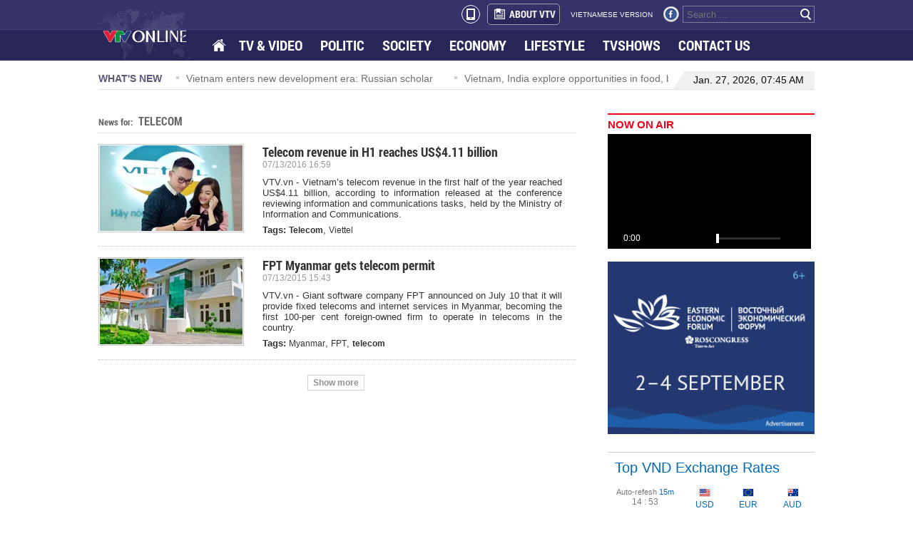

--- FILE ---
content_type: application/javascript
request_url: https://static.mediacdn.vn/vtv/englishvtv/min/main.min.3.0.js
body_size: 90607
content:
/* jQuery v1.11.1 | (c) 2005, 2014 jQuery Foundation, Inc. | jquery.org/license */
!function(c,d){"object"==typeof module&&"object"==typeof module.exports?module.exports=c.document?d(c,!0):function(b){if(!b.document){throw new Error("jQuery requires a window with a document")}return d(b)}:d(c)}("undefined"!=typeof window?window:this,function(a,b){var c=[],d=c.slice,e=c.concat,f=c.push,g=c.indexOf,h={},i=h.toString,j=h.hasOwnProperty,k={},l="1.11.1",m=function(a,b){return new m.fn.init(a,b)},n=/^[\s\uFEFF\xA0]+|[\s\uFEFF\xA0]+$/g,o=/^-ms-/,p=/-([\da-z])/gi,q=function(a,b){return b.toUpperCase()};m.fn=m.prototype={jquery:l,constructor:m,selector:"",length:0,toArray:function(){return d.call(this)},get:function(a){return null!=a?0>a?this[a+this.length]:this[a]:d.call(this)},pushStack:function(a){var b=m.merge(this.constructor(),a);return b.prevObject=this,b.context=this.context,b},each:function(a,b){return m.each(this,a,b)},map:function(a){return this.pushStack(m.map(this,function(b,c){return a.call(b,c,b)}))},slice:function(){return this.pushStack(d.apply(this,arguments))},first:function(){return this.eq(0)},last:function(){return this.eq(-1)},eq:function(a){var b=this.length,c=+a+(0>a?b:0);return this.pushStack(c>=0&&b>c?[this[c]]:[])},end:function(){return this.prevObject||this.constructor(null)},push:f,sort:c.sort,splice:c.splice},m.extend=m.fn.extend=function(){var a,b,c,d,e,f,g=arguments[0]||{},h=1,i=arguments.length,j=!1;for("boolean"==typeof g&&(j=g,g=arguments[h]||{},h++),"object"==typeof g||m.isFunction(g)||(g={}),h===i&&(g=this,h--);i>h;h++){if(null!=(e=arguments[h])){for(d in e){a=g[d],c=e[d],g!==c&&(j&&c&&(m.isPlainObject(c)||(b=m.isArray(c)))?(b?(b=!1,f=a&&m.isArray(a)?a:[]):f=a&&m.isPlainObject(a)?a:{},g[d]=m.extend(j,f,c)):void 0!==c&&(g[d]=c))}}}return g},m.extend({expando:"jQuery"+(l+Math.random()).replace(/\D/g,""),isReady:!0,error:function(a){throw new Error(a)},noop:function(){},isFunction:function(a){return"function"===m.type(a)},isArray:Array.isArray||function(a){return"array"===m.type(a)},isWindow:function(a){return null!=a&&a==a.window},isNumeric:function(a){return !m.isArray(a)&&a-parseFloat(a)>=0},isEmptyObject:function(a){var b;for(b in a){return !1}return !0},isPlainObject:function(a){var b;if(!a||"object"!==m.type(a)||a.nodeType||m.isWindow(a)){return !1}try{if(a.constructor&&!j.call(a,"constructor")&&!j.call(a.constructor.prototype,"isPrototypeOf")){return !1}}catch(c){return !1}if(k.ownLast){for(b in a){return j.call(a,b)}}for(b in a){}return void 0===b||j.call(a,b)},type:function(a){return null==a?a+"":"object"==typeof a||"function"==typeof a?h[i.call(a)]||"object":typeof a},globalEval:function(b){b&&m.trim(b)&&(a.execScript||function(b){a.eval.call(a,b)})(b)},camelCase:function(a){return a.replace(o,"ms-").replace(p,q)},nodeName:function(a,b){return a.nodeName&&a.nodeName.toLowerCase()===b.toLowerCase()},each:function(a,b,c){var d,e=0,f=a.length,g=r(a);if(c){if(g){for(;f>e;e++){if(d=b.apply(a[e],c),d===!1){break}}}else{for(e in a){if(d=b.apply(a[e],c),d===!1){break}}}}else{if(g){for(;f>e;e++){if(d=b.call(a[e],e,a[e]),d===!1){break}}}else{for(e in a){if(d=b.call(a[e],e,a[e]),d===!1){break}}}}return a},trim:function(a){return null==a?"":(a+"").replace(n,"")},makeArray:function(a,b){var c=b||[];return null!=a&&(r(Object(a))?m.merge(c,"string"==typeof a?[a]:a):f.call(c,a)),c},inArray:function(a,b,c){var d;if(b){if(g){return g.call(b,a,c)}for(d=b.length,c=c?0>c?Math.max(0,d+c):c:0;d>c;c++){if(c in b&&b[c]===a){return c}}}return -1},merge:function(a,b){var c=+b.length,d=0,e=a.length;while(c>d){a[e++]=b[d++]}if(c!==c){while(void 0!==b[d]){a[e++]=b[d++]}}return a.length=e,a},grep:function(a,b,c){for(var d,e=[],f=0,g=a.length,h=!c;g>f;f++){d=!b(a[f],f),d!==h&&e.push(a[f])}return e},map:function(a,b,c){var d,f=0,g=a.length,h=r(a),i=[];if(h){for(;g>f;f++){d=b(a[f],f,c),null!=d&&i.push(d)}}else{for(f in a){d=b(a[f],f,c),null!=d&&i.push(d)}}return e.apply([],i)},guid:1,proxy:function(a,b){var c,e,f;return"string"==typeof b&&(f=a[b],b=a,a=f),m.isFunction(a)?(c=d.call(arguments,2),e=function(){return a.apply(b||this,c.concat(d.call(arguments)))},e.guid=a.guid=a.guid||m.guid++,e):void 0},now:function(){return +new Date},support:k}),m.each("Boolean Number String Function Array Date RegExp Object Error".split(" "),function(a,b){h["[object "+b+"]"]=b.toLowerCase()});function r(a){var b=a.length,c=m.type(a);return"function"===c||m.isWindow(a)?!1:1===a.nodeType&&b?!0:"array"===c||0===b||"number"==typeof b&&b>0&&b-1 in a}var s=function(a){var b,c,d,e,f,g,h,i,j,k,l,m,n,o,p,q,r,s,t,u="sizzle"+-new Date,v=a.document,w=0,x=0,y=gb(),z=gb(),A=gb(),B=function(a,b){return a===b&&(l=!0),0},C="undefined",D=1<<31,E={}.hasOwnProperty,F=[],G=F.pop,H=F.push,I=F.push,J=F.slice,K=F.indexOf||function(a){for(var b=0,c=this.length;c>b;b++){if(this[b]===a){return b}}return -1},L="checked|selected|async|autofocus|autoplay|controls|defer|disabled|hidden|ismap|loop|multiple|open|readonly|required|scoped",M="[\\x20\\t\\r\\n\\f]",N="(?:\\\\.|[\\w-]|[^\\x00-\\xa0])+",O=N.replace("w","w#"),P="\\["+M+"*("+N+")(?:"+M+"*([*^$|!~]?=)"+M+"*(?:'((?:\\\\.|[^\\\\'])*)'|\"((?:\\\\.|[^\\\\\"])*)\"|("+O+"))|)"+M+"*\\]",Q=":("+N+")(?:\\((('((?:\\\\.|[^\\\\'])*)'|\"((?:\\\\.|[^\\\\\"])*)\")|((?:\\\\.|[^\\\\()[\\]]|"+P+")*)|.*)\\)|)",R=new RegExp("^"+M+"+|((?:^|[^\\\\])(?:\\\\.)*)"+M+"+$","g"),S=new RegExp("^"+M+"*,"+M+"*"),T=new RegExp("^"+M+"*([>+~]|"+M+")"+M+"*"),U=new RegExp("="+M+"*([^\\]'\"]*?)"+M+"*\\]","g"),V=new RegExp(Q),W=new RegExp("^"+O+"$"),X={ID:new RegExp("^#("+N+")"),CLASS:new RegExp("^\\.("+N+")"),TAG:new RegExp("^("+N.replace("w","w*")+")"),ATTR:new RegExp("^"+P),PSEUDO:new RegExp("^"+Q),CHILD:new RegExp("^:(only|first|last|nth|nth-last)-(child|of-type)(?:\\("+M+"*(even|odd|(([+-]|)(\\d*)n|)"+M+"*(?:([+-]|)"+M+"*(\\d+)|))"+M+"*\\)|)","i"),bool:new RegExp("^(?:"+L+")$","i"),needsContext:new RegExp("^"+M+"*[>+~]|:(even|odd|eq|gt|lt|nth|first|last)(?:\\("+M+"*((?:-\\d)?\\d*)"+M+"*\\)|)(?=[^-]|$)","i")},Y=/^(?:input|select|textarea|button)$/i,Z=/^h\d$/i,$=/^[^{]+\{\s*\[native \w/,_=/^(?:#([\w-]+)|(\w+)|\.([\w-]+))$/,ab=/[+~]/,bb=/'|\\/g,cb=new RegExp("\\\\([\\da-f]{1,6}"+M+"?|("+M+")|.)","ig"),db=function(a,b,c){var d="0x"+b-65536;return d!==d||c?b:0>d?String.fromCharCode(d+65536):String.fromCharCode(d>>10|55296,1023&d|56320)};try{I.apply(F=J.call(v.childNodes),v.childNodes),F[v.childNodes.length].nodeType}catch(eb){I={apply:F.length?function(a,b){H.apply(a,J.call(b))}:function(a,b){var c=a.length,d=0;while(a[c++]=b[d++]){}a.length=c-1}}}function fb(a,b,d,e){var f,h,j,k,l,o,r,s,w,x;if((b?b.ownerDocument||b:v)!==n&&m(b),b=b||n,d=d||[],!a||"string"!=typeof a){return d}if(1!==(k=b.nodeType)&&9!==k){return[]}if(p&&!e){if(f=_.exec(a)){if(j=f[1]){if(9===k){if(h=b.getElementById(j),!h||!h.parentNode){return d}if(h.id===j){return d.push(h),d}}else{if(b.ownerDocument&&(h=b.ownerDocument.getElementById(j))&&t(b,h)&&h.id===j){return d.push(h),d}}}else{if(f[2]){return I.apply(d,b.getElementsByTagName(a)),d}if((j=f[3])&&c.getElementsByClassName&&b.getElementsByClassName){return I.apply(d,b.getElementsByClassName(j)),d}}}if(c.qsa&&(!q||!q.test(a))){if(s=r=u,w=b,x=9===k&&a,1===k&&"object"!==b.nodeName.toLowerCase()){o=g(a),(r=b.getAttribute("id"))?s=r.replace(bb,"\\$&"):b.setAttribute("id",s),s="[id='"+s+"'] ",l=o.length;while(l--){o[l]=s+qb(o[l])}w=ab.test(a)&&ob(b.parentNode)||b,x=o.join(",")}if(x){try{return I.apply(d,w.querySelectorAll(x)),d}catch(y){}finally{r||b.removeAttribute("id")}}}}return i(a.replace(R,"$1"),b,d,e)}function gb(){var a=[];function b(c,e){return a.push(c+" ")>d.cacheLength&&delete b[a.shift()],b[c+" "]=e}return b}function hb(a){return a[u]=!0,a}function ib(a){var b=n.createElement("div");try{return !!a(b)}catch(c){return !1}finally{b.parentNode&&b.parentNode.removeChild(b),b=null}}function jb(a,b){var c=a.split("|"),e=a.length;while(e--){d.attrHandle[c[e]]=b}}function kb(a,b){var c=b&&a,d=c&&1===a.nodeType&&1===b.nodeType&&(~b.sourceIndex||D)-(~a.sourceIndex||D);if(d){return d}if(c){while(c=c.nextSibling){if(c===b){return -1}}}return a?1:-1}function lb(a){return function(b){var c=b.nodeName.toLowerCase();return"input"===c&&b.type===a}}function mb(a){return function(b){var c=b.nodeName.toLowerCase();return("input"===c||"button"===c)&&b.type===a}}function nb(a){return hb(function(b){return b=+b,hb(function(c,d){var e,f=a([],c.length,b),g=f.length;while(g--){c[e=f[g]]&&(c[e]=!(d[e]=c[e]))}})})}function ob(a){return a&&typeof a.getElementsByTagName!==C&&a}c=fb.support={},f=fb.isXML=function(a){var b=a&&(a.ownerDocument||a).documentElement;return b?"HTML"!==b.nodeName:!1},m=fb.setDocument=function(a){var b,e=a?a.ownerDocument||a:v,g=e.defaultView;return e!==n&&9===e.nodeType&&e.documentElement?(n=e,o=e.documentElement,p=!f(e),g&&g!==g.top&&(g.addEventListener?g.addEventListener("unload",function(){m()},!1):g.attachEvent&&g.attachEvent("onunload",function(){m()})),c.attributes=ib(function(a){return a.className="i",!a.getAttribute("className")}),c.getElementsByTagName=ib(function(a){return a.appendChild(e.createComment("")),!a.getElementsByTagName("*").length}),c.getElementsByClassName=$.test(e.getElementsByClassName)&&ib(function(a){return a.innerHTML="<div class='a'></div><div class='a i'></div>",a.firstChild.className="i",2===a.getElementsByClassName("i").length}),c.getById=ib(function(a){return o.appendChild(a).id=u,!e.getElementsByName||!e.getElementsByName(u).length}),c.getById?(d.find.ID=function(a,b){if(typeof b.getElementById!==C&&p){var c=b.getElementById(a);return c&&c.parentNode?[c]:[]}},d.filter.ID=function(a){var b=a.replace(cb,db);return function(a){return a.getAttribute("id")===b}}):(delete d.find.ID,d.filter.ID=function(a){var b=a.replace(cb,db);return function(a){var c=typeof a.getAttributeNode!==C&&a.getAttributeNode("id");return c&&c.value===b}}),d.find.TAG=c.getElementsByTagName?function(a,b){return typeof b.getElementsByTagName!==C?b.getElementsByTagName(a):void 0}:function(a,b){var c,d=[],e=0,f=b.getElementsByTagName(a);if("*"===a){while(c=f[e++]){1===c.nodeType&&d.push(c)}return d}return f},d.find.CLASS=c.getElementsByClassName&&function(a,b){return typeof b.getElementsByClassName!==C&&p?b.getElementsByClassName(a):void 0},r=[],q=[],(c.qsa=$.test(e.querySelectorAll))&&(ib(function(a){a.innerHTML="<select msallowclip=''><option selected=''></option></select>",a.querySelectorAll("[msallowclip^='']").length&&q.push("[*^$]="+M+"*(?:''|\"\")"),a.querySelectorAll("[selected]").length||q.push("\\["+M+"*(?:value|"+L+")"),a.querySelectorAll(":checked").length||q.push(":checked")}),ib(function(a){var b=e.createElement("input");b.setAttribute("type","hidden"),a.appendChild(b).setAttribute("name","D"),a.querySelectorAll("[name=d]").length&&q.push("name"+M+"*[*^$|!~]?="),a.querySelectorAll(":enabled").length||q.push(":enabled",":disabled"),a.querySelectorAll("*,:x"),q.push(",.*:")})),(c.matchesSelector=$.test(s=o.matches||o.webkitMatchesSelector||o.mozMatchesSelector||o.oMatchesSelector||o.msMatchesSelector))&&ib(function(a){c.disconnectedMatch=s.call(a,"div"),s.call(a,"[s!='']:x"),r.push("!=",Q)}),q=q.length&&new RegExp(q.join("|")),r=r.length&&new RegExp(r.join("|")),b=$.test(o.compareDocumentPosition),t=b||$.test(o.contains)?function(a,b){var c=9===a.nodeType?a.documentElement:a,d=b&&b.parentNode;return a===d||!(!d||1!==d.nodeType||!(c.contains?c.contains(d):a.compareDocumentPosition&&16&a.compareDocumentPosition(d)))}:function(a,b){if(b){while(b=b.parentNode){if(b===a){return !0}}}return !1},B=b?function(a,b){if(a===b){return l=!0,0}var d=!a.compareDocumentPosition-!b.compareDocumentPosition;return d?d:(d=(a.ownerDocument||a)===(b.ownerDocument||b)?a.compareDocumentPosition(b):1,1&d||!c.sortDetached&&b.compareDocumentPosition(a)===d?a===e||a.ownerDocument===v&&t(v,a)?-1:b===e||b.ownerDocument===v&&t(v,b)?1:k?K.call(k,a)-K.call(k,b):0:4&d?-1:1)}:function(a,b){if(a===b){return l=!0,0}var c,d=0,f=a.parentNode,g=b.parentNode,h=[a],i=[b];if(!f||!g){return a===e?-1:b===e?1:f?-1:g?1:k?K.call(k,a)-K.call(k,b):0}if(f===g){return kb(a,b)}c=a;while(c=c.parentNode){h.unshift(c)}c=b;while(c=c.parentNode){i.unshift(c)}while(h[d]===i[d]){d++}return d?kb(h[d],i[d]):h[d]===v?-1:i[d]===v?1:0},e):n},fb.matches=function(a,b){return fb(a,null,null,b)},fb.matchesSelector=function(a,b){if((a.ownerDocument||a)!==n&&m(a),b=b.replace(U,"='$1']"),!(!c.matchesSelector||!p||r&&r.test(b)||q&&q.test(b))){try{var d=s.call(a,b);if(d||c.disconnectedMatch||a.document&&11!==a.document.nodeType){return d}}catch(e){}}return fb(b,n,null,[a]).length>0},fb.contains=function(a,b){return(a.ownerDocument||a)!==n&&m(a),t(a,b)},fb.attr=function(a,b){(a.ownerDocument||a)!==n&&m(a);var e=d.attrHandle[b.toLowerCase()],f=e&&E.call(d.attrHandle,b.toLowerCase())?e(a,b,!p):void 0;return void 0!==f?f:c.attributes||!p?a.getAttribute(b):(f=a.getAttributeNode(b))&&f.specified?f.value:null},fb.error=function(a){throw new Error("Syntax error, unrecognized expression: "+a)},fb.uniqueSort=function(a){var b,d=[],e=0,f=0;if(l=!c.detectDuplicates,k=!c.sortStable&&a.slice(0),a.sort(B),l){while(b=a[f++]){b===a[f]&&(e=d.push(f))}while(e--){a.splice(d[e],1)}}return k=null,a},e=fb.getText=function(a){var b,c="",d=0,f=a.nodeType;if(f){if(1===f||9===f||11===f){if("string"==typeof a.textContent){return a.textContent}for(a=a.firstChild;a;a=a.nextSibling){c+=e(a)}}else{if(3===f||4===f){return a.nodeValue}}}else{while(b=a[d++]){c+=e(b)}}return c},d=fb.selectors={cacheLength:50,createPseudo:hb,match:X,attrHandle:{},find:{},relative:{">":{dir:"parentNode",first:!0}," ":{dir:"parentNode"},"+":{dir:"previousSibling",first:!0},"~":{dir:"previousSibling"}},preFilter:{ATTR:function(a){return a[1]=a[1].replace(cb,db),a[3]=(a[3]||a[4]||a[5]||"").replace(cb,db),"~="===a[2]&&(a[3]=" "+a[3]+" "),a.slice(0,4)},CHILD:function(a){return a[1]=a[1].toLowerCase(),"nth"===a[1].slice(0,3)?(a[3]||fb.error(a[0]),a[4]=+(a[4]?a[5]+(a[6]||1):2*("even"===a[3]||"odd"===a[3])),a[5]=+(a[7]+a[8]||"odd"===a[3])):a[3]&&fb.error(a[0]),a},PSEUDO:function(a){var b,c=!a[6]&&a[2];return X.CHILD.test(a[0])?null:(a[3]?a[2]=a[4]||a[5]||"":c&&V.test(c)&&(b=g(c,!0))&&(b=c.indexOf(")",c.length-b)-c.length)&&(a[0]=a[0].slice(0,b),a[2]=c.slice(0,b)),a.slice(0,3))}},filter:{TAG:function(a){var b=a.replace(cb,db).toLowerCase();return"*"===a?function(){return !0}:function(a){return a.nodeName&&a.nodeName.toLowerCase()===b}},CLASS:function(a){var b=y[a+" "];return b||(b=new RegExp("(^|"+M+")"+a+"("+M+"|$)"))&&y(a,function(a){return b.test("string"==typeof a.className&&a.className||typeof a.getAttribute!==C&&a.getAttribute("class")||"")})},ATTR:function(a,b,c){return function(d){var e=fb.attr(d,a);return null==e?"!="===b:b?(e+="","="===b?e===c:"!="===b?e!==c:"^="===b?c&&0===e.indexOf(c):"*="===b?c&&e.indexOf(c)>-1:"$="===b?c&&e.slice(-c.length)===c:"~="===b?(" "+e+" ").indexOf(c)>-1:"|="===b?e===c||e.slice(0,c.length+1)===c+"-":!1):!0}},CHILD:function(a,b,c,d,e){var f="nth"!==a.slice(0,3),g="last"!==a.slice(-4),h="of-type"===b;return 1===d&&0===e?function(a){return !!a.parentNode}:function(b,c,i){var j,k,l,m,n,o,p=f!==g?"nextSibling":"previousSibling",q=b.parentNode,r=h&&b.nodeName.toLowerCase(),s=!i&&!h;if(q){if(f){while(p){l=b;while(l=l[p]){if(h?l.nodeName.toLowerCase()===r:1===l.nodeType){return !1}}o=p="only"===a&&!o&&"nextSibling"}return !0}if(o=[g?q.firstChild:q.lastChild],g&&s){k=q[u]||(q[u]={}),j=k[a]||[],n=j[0]===w&&j[1],m=j[0]===w&&j[2],l=n&&q.childNodes[n];while(l=++n&&l&&l[p]||(m=n=0)||o.pop()){if(1===l.nodeType&&++m&&l===b){k[a]=[w,n,m];break}}}else{if(s&&(j=(b[u]||(b[u]={}))[a])&&j[0]===w){m=j[1]}else{while(l=++n&&l&&l[p]||(m=n=0)||o.pop()){if((h?l.nodeName.toLowerCase()===r:1===l.nodeType)&&++m&&(s&&((l[u]||(l[u]={}))[a]=[w,m]),l===b)){break}}}}return m-=e,m===d||m%d===0&&m/d>=0}}},PSEUDO:function(a,b){var c,e=d.pseudos[a]||d.setFilters[a.toLowerCase()]||fb.error("unsupported pseudo: "+a);return e[u]?e(b):e.length>1?(c=[a,a,"",b],d.setFilters.hasOwnProperty(a.toLowerCase())?hb(function(a,c){var d,f=e(a,b),g=f.length;while(g--){d=K.call(a,f[g]),a[d]=!(c[d]=f[g])}}):function(a){return e(a,0,c)}):e}},pseudos:{not:hb(function(a){var b=[],c=[],d=h(a.replace(R,"$1"));return d[u]?hb(function(a,b,c,e){var f,g=d(a,null,e,[]),h=a.length;while(h--){(f=g[h])&&(a[h]=!(b[h]=f))}}):function(a,e,f){return b[0]=a,d(b,null,f,c),!c.pop()}}),has:hb(function(a){return function(b){return fb(a,b).length>0}}),contains:hb(function(a){return function(b){return(b.textContent||b.innerText||e(b)).indexOf(a)>-1}}),lang:hb(function(a){return W.test(a||"")||fb.error("unsupported lang: "+a),a=a.replace(cb,db).toLowerCase(),function(b){var c;do{if(c=p?b.lang:b.getAttribute("xml:lang")||b.getAttribute("lang")){return c=c.toLowerCase(),c===a||0===c.indexOf(a+"-")}}while((b=b.parentNode)&&1===b.nodeType);return !1}}),target:function(b){var c=a.location&&a.location.hash;return c&&c.slice(1)===b.id},root:function(a){return a===o},focus:function(a){return a===n.activeElement&&(!n.hasFocus||n.hasFocus())&&!!(a.type||a.href||~a.tabIndex)},enabled:function(a){return a.disabled===!1},disabled:function(a){return a.disabled===!0},checked:function(a){var b=a.nodeName.toLowerCase();return"input"===b&&!!a.checked||"option"===b&&!!a.selected},selected:function(a){return a.parentNode&&a.parentNode.selectedIndex,a.selected===!0},empty:function(a){for(a=a.firstChild;a;a=a.nextSibling){if(a.nodeType<6){return !1}}return !0},parent:function(a){return !d.pseudos.empty(a)},header:function(a){return Z.test(a.nodeName)},input:function(a){return Y.test(a.nodeName)},button:function(a){var b=a.nodeName.toLowerCase();return"input"===b&&"button"===a.type||"button"===b},text:function(a){var b;return"input"===a.nodeName.toLowerCase()&&"text"===a.type&&(null==(b=a.getAttribute("type"))||"text"===b.toLowerCase())},first:nb(function(){return[0]}),last:nb(function(a,b){return[b-1]}),eq:nb(function(a,b,c){return[0>c?c+b:c]}),even:nb(function(a,b){for(var c=0;b>c;c+=2){a.push(c)}return a}),odd:nb(function(a,b){for(var c=1;b>c;c+=2){a.push(c)}return a}),lt:nb(function(a,b,c){for(var d=0>c?c+b:c;--d>=0;){a.push(d)}return a}),gt:nb(function(a,b,c){for(var d=0>c?c+b:c;++d<b;){a.push(d)}return a})}},d.pseudos.nth=d.pseudos.eq;for(b in {radio:!0,checkbox:!0,file:!0,password:!0,image:!0}){d.pseudos[b]=lb(b)}for(b in {submit:!0,reset:!0}){d.pseudos[b]=mb(b)}function pb(){}pb.prototype=d.filters=d.pseudos,d.setFilters=new pb,g=fb.tokenize=function(a,b){var c,e,f,g,h,i,j,k=z[a+" "];if(k){return b?0:k.slice(0)}h=a,i=[],j=d.preFilter;while(h){(!c||(e=S.exec(h)))&&(e&&(h=h.slice(e[0].length)||h),i.push(f=[])),c=!1,(e=T.exec(h))&&(c=e.shift(),f.push({value:c,type:e[0].replace(R," ")}),h=h.slice(c.length));for(g in d.filter){!(e=X[g].exec(h))||j[g]&&!(e=j[g](e))||(c=e.shift(),f.push({value:c,type:g,matches:e}),h=h.slice(c.length))}if(!c){break}}return b?h.length:h?fb.error(a):z(a,i).slice(0)};function qb(a){for(var b=0,c=a.length,d="";c>b;b++){d+=a[b].value}return d}function rb(a,b,c){var d=b.dir,e=c&&"parentNode"===d,f=x++;return b.first?function(b,c,f){while(b=b[d]){if(1===b.nodeType||e){return a(b,c,f)}}}:function(b,c,g){var h,i,j=[w,f];if(g){while(b=b[d]){if((1===b.nodeType||e)&&a(b,c,g)){return !0}}}else{while(b=b[d]){if(1===b.nodeType||e){if(i=b[u]||(b[u]={}),(h=i[d])&&h[0]===w&&h[1]===f){return j[2]=h[2]}if(i[d]=j,j[2]=a(b,c,g)){return !0}}}}}}function sb(a){return a.length>1?function(b,c,d){var e=a.length;while(e--){if(!a[e](b,c,d)){return !1}}return !0}:a[0]}function tb(a,b,c){for(var d=0,e=b.length;e>d;d++){fb(a,b[d],c)}return c}function ub(a,b,c,d,e){for(var f,g=[],h=0,i=a.length,j=null!=b;i>h;h++){(f=a[h])&&(!c||c(f,d,e))&&(g.push(f),j&&b.push(h))}return g}function vb(a,b,c,d,e,f){return d&&!d[u]&&(d=vb(d)),e&&!e[u]&&(e=vb(e,f)),hb(function(f,g,h,i){var j,k,l,m=[],n=[],o=g.length,p=f||tb(b||"*",h.nodeType?[h]:h,[]),q=!a||!f&&b?p:ub(p,m,a,h,i),r=c?e||(f?a:o||d)?[]:g:q;if(c&&c(q,r,h,i),d){j=ub(r,n),d(j,[],h,i),k=j.length;while(k--){(l=j[k])&&(r[n[k]]=!(q[n[k]]=l))}}if(f){if(e||a){if(e){j=[],k=r.length;while(k--){(l=r[k])&&j.push(q[k]=l)}e(null,r=[],j,i)}k=r.length;while(k--){(l=r[k])&&(j=e?K.call(f,l):m[k])>-1&&(f[j]=!(g[j]=l))}}}else{r=ub(r===g?r.splice(o,r.length):r),e?e(null,g,r,i):I.apply(g,r)}})}function wb(a){for(var b,c,e,f=a.length,g=d.relative[a[0].type],h=g||d.relative[" "],i=g?1:0,k=rb(function(a){return a===b},h,!0),l=rb(function(a){return K.call(b,a)>-1},h,!0),m=[function(a,c,d){return !g&&(d||c!==j)||((b=c).nodeType?k(a,c,d):l(a,c,d))}];f>i;i++){if(c=d.relative[a[i].type]){m=[rb(sb(m),c)]}else{if(c=d.filter[a[i].type].apply(null,a[i].matches),c[u]){for(e=++i;f>e;e++){if(d.relative[a[e].type]){break}}return vb(i>1&&sb(m),i>1&&qb(a.slice(0,i-1).concat({value:" "===a[i-2].type?"*":""})).replace(R,"$1"),c,e>i&&wb(a.slice(i,e)),f>e&&wb(a=a.slice(e)),f>e&&qb(a))}m.push(c)}}return sb(m)}function xb(a,b){var c=b.length>0,e=a.length>0,f=function(f,g,h,i,k){var l,m,o,p=0,q="0",r=f&&[],s=[],t=j,u=f||e&&d.find.TAG("*",k),v=w+=null==t?1:Math.random()||0.1,x=u.length;for(k&&(j=g!==n&&g);q!==x&&null!=(l=u[q]);q++){if(e&&l){m=0;while(o=a[m++]){if(o(l,g,h)){i.push(l);break}}k&&(w=v)}c&&((l=!o&&l)&&p--,f&&r.push(l))}if(p+=q,c&&q!==p){m=0;while(o=b[m++]){o(r,s,g,h)}if(f){if(p>0){while(q--){r[q]||s[q]||(s[q]=G.call(i))}}s=ub(s)}I.apply(i,s),k&&!f&&s.length>0&&p+b.length>1&&fb.uniqueSort(i)}return k&&(w=v,j=t),r};return c?hb(f):f}return h=fb.compile=function(a,b){var c,d=[],e=[],f=A[a+" "];if(!f){b||(b=g(a)),c=b.length;while(c--){f=wb(b[c]),f[u]?d.push(f):e.push(f)}f=A(a,xb(e,d)),f.selector=a}return f},i=fb.select=function(a,b,e,f){var i,j,k,l,m,n="function"==typeof a&&a,o=!f&&g(a=n.selector||a);if(e=e||[],1===o.length){if(j=o[0]=o[0].slice(0),j.length>2&&"ID"===(k=j[0]).type&&c.getById&&9===b.nodeType&&p&&d.relative[j[1].type]){if(b=(d.find.ID(k.matches[0].replace(cb,db),b)||[])[0],!b){return e}n&&(b=b.parentNode),a=a.slice(j.shift().value.length)}i=X.needsContext.test(a)?0:j.length;while(i--){if(k=j[i],d.relative[l=k.type]){break}if((m=d.find[l])&&(f=m(k.matches[0].replace(cb,db),ab.test(j[0].type)&&ob(b.parentNode)||b))){if(j.splice(i,1),a=f.length&&qb(j),!a){return I.apply(e,f),e}break}}}return(n||h(a,o))(f,b,!p,e,ab.test(a)&&ob(b.parentNode)||b),e},c.sortStable=u.split("").sort(B).join("")===u,c.detectDuplicates=!!l,m(),c.sortDetached=ib(function(a){return 1&a.compareDocumentPosition(n.createElement("div"))}),ib(function(a){return a.innerHTML="<a href='#'></a>","#"===a.firstChild.getAttribute("href")})||jb("type|href|height|width",function(a,b,c){return c?void 0:a.getAttribute(b,"type"===b.toLowerCase()?1:2)}),c.attributes&&ib(function(a){return a.innerHTML="<input/>",a.firstChild.setAttribute("value",""),""===a.firstChild.getAttribute("value")})||jb("value",function(a,b,c){return c||"input"!==a.nodeName.toLowerCase()?void 0:a.defaultValue}),ib(function(a){return null==a.getAttribute("disabled")})||jb(L,function(a,b,c){var d;return c?void 0:a[b]===!0?b.toLowerCase():(d=a.getAttributeNode(b))&&d.specified?d.value:null}),fb}(a);m.find=s,m.expr=s.selectors,m.expr[":"]=m.expr.pseudos,m.unique=s.uniqueSort,m.text=s.getText,m.isXMLDoc=s.isXML,m.contains=s.contains;var t=m.expr.match.needsContext,u=/^<(\w+)\s*\/?>(?:<\/\1>|)$/,v=/^.[^:#\[\.,]*$/;function w(a,b,c){if(m.isFunction(b)){return m.grep(a,function(a,d){return !!b.call(a,d,a)!==c})}if(b.nodeType){return m.grep(a,function(a){return a===b!==c})}if("string"==typeof b){if(v.test(b)){return m.filter(b,a,c)}b=m.filter(b,a)}return m.grep(a,function(a){return m.inArray(a,b)>=0!==c})}m.filter=function(a,b,c){var d=b[0];return c&&(a=":not("+a+")"),1===b.length&&1===d.nodeType?m.find.matchesSelector(d,a)?[d]:[]:m.find.matches(a,m.grep(b,function(a){return 1===a.nodeType}))},m.fn.extend({find:function(a){var b,c=[],d=this,e=d.length;if("string"!=typeof a){return this.pushStack(m(a).filter(function(){for(b=0;e>b;b++){if(m.contains(d[b],this)){return !0}}}))}for(b=0;e>b;b++){m.find(a,d[b],c)}return c=this.pushStack(e>1?m.unique(c):c),c.selector=this.selector?this.selector+" "+a:a,c},filter:function(a){return this.pushStack(w(this,a||[],!1))},not:function(a){return this.pushStack(w(this,a||[],!0))},is:function(a){return !!w(this,"string"==typeof a&&t.test(a)?m(a):a||[],!1).length}});var x,y=a.document,z=/^(?:\s*(<[\w\W]+>)[^>]*|#([\w-]*))$/,A=m.fn.init=function(a,b){var c,d;if(!a){return this}if("string"==typeof a){if(c="<"===a.charAt(0)&&">"===a.charAt(a.length-1)&&a.length>=3?[null,a,null]:z.exec(a),!c||!c[1]&&b){return !b||b.jquery?(b||x).find(a):this.constructor(b).find(a)}if(c[1]){if(b=b instanceof m?b[0]:b,m.merge(this,m.parseHTML(c[1],b&&b.nodeType?b.ownerDocument||b:y,!0)),u.test(c[1])&&m.isPlainObject(b)){for(c in b){m.isFunction(this[c])?this[c](b[c]):this.attr(c,b[c])}}return this}if(d=y.getElementById(c[2]),d&&d.parentNode){if(d.id!==c[2]){return x.find(a)}this.length=1,this[0]=d}return this.context=y,this.selector=a,this}return a.nodeType?(this.context=this[0]=a,this.length=1,this):m.isFunction(a)?"undefined"!=typeof x.ready?x.ready(a):a(m):(void 0!==a.selector&&(this.selector=a.selector,this.context=a.context),m.makeArray(a,this))};A.prototype=m.fn,x=m(y);var B=/^(?:parents|prev(?:Until|All))/,C={children:!0,contents:!0,next:!0,prev:!0};m.extend({dir:function(a,b,c){var d=[],e=a[b];while(e&&9!==e.nodeType&&(void 0===c||1!==e.nodeType||!m(e).is(c))){1===e.nodeType&&d.push(e),e=e[b]}return d},sibling:function(a,b){for(var c=[];a;a=a.nextSibling){1===a.nodeType&&a!==b&&c.push(a)}return c}}),m.fn.extend({has:function(a){var b,c=m(a,this),d=c.length;return this.filter(function(){for(b=0;d>b;b++){if(m.contains(this,c[b])){return !0}}})},closest:function(a,b){for(var c,d=0,e=this.length,f=[],g=t.test(a)||"string"!=typeof a?m(a,b||this.context):0;e>d;d++){for(c=this[d];c&&c!==b;c=c.parentNode){if(c.nodeType<11&&(g?g.index(c)>-1:1===c.nodeType&&m.find.matchesSelector(c,a))){f.push(c);break}}}return this.pushStack(f.length>1?m.unique(f):f)},index:function(a){return a?"string"==typeof a?m.inArray(this[0],m(a)):m.inArray(a.jquery?a[0]:a,this):this[0]&&this[0].parentNode?this.first().prevAll().length:-1},add:function(a,b){return this.pushStack(m.unique(m.merge(this.get(),m(a,b))))},addBack:function(a){return this.add(null==a?this.prevObject:this.prevObject.filter(a))}});function D(a,b){do{a=a[b]}while(a&&1!==a.nodeType);return a}m.each({parent:function(a){var b=a.parentNode;return b&&11!==b.nodeType?b:null},parents:function(a){return m.dir(a,"parentNode")},parentsUntil:function(a,b,c){return m.dir(a,"parentNode",c)},next:function(a){return D(a,"nextSibling")},prev:function(a){return D(a,"previousSibling")},nextAll:function(a){return m.dir(a,"nextSibling")},prevAll:function(a){return m.dir(a,"previousSibling")},nextUntil:function(a,b,c){return m.dir(a,"nextSibling",c)},prevUntil:function(a,b,c){return m.dir(a,"previousSibling",c)},siblings:function(a){return m.sibling((a.parentNode||{}).firstChild,a)},children:function(a){return m.sibling(a.firstChild)},contents:function(a){return m.nodeName(a,"iframe")?a.contentDocument||a.contentWindow.document:m.merge([],a.childNodes)}},function(a,b){m.fn[a]=function(c,d){var e=m.map(this,b,c);return"Until"!==a.slice(-5)&&(d=c),d&&"string"==typeof d&&(e=m.filter(d,e)),this.length>1&&(C[a]||(e=m.unique(e)),B.test(a)&&(e=e.reverse())),this.pushStack(e)}});var E=/\S+/g,F={};function G(a){var b=F[a]={};return m.each(a.match(E)||[],function(a,c){b[c]=!0}),b}m.Callbacks=function(a){a="string"==typeof a?F[a]||G(a):m.extend({},a);var b,c,d,e,f,g,h=[],i=!a.once&&[],j=function(l){for(c=a.memory&&l,d=!0,f=g||0,g=0,e=h.length,b=!0;h&&e>f;f++){if(h[f].apply(l[0],l[1])===!1&&a.stopOnFalse){c=!1;break}}b=!1,h&&(i?i.length&&j(i.shift()):c?h=[]:k.disable())},k={add:function(){if(h){var d=h.length;!function f(b){m.each(b,function(b,c){var d=m.type(c);"function"===d?a.unique&&k.has(c)||h.push(c):c&&c.length&&"string"!==d&&f(c)})}(arguments),b?e=h.length:c&&(g=d,j(c))}return this},remove:function(){return h&&m.each(arguments,function(a,c){var d;while((d=m.inArray(c,h,d))>-1){h.splice(d,1),b&&(e>=d&&e--,f>=d&&f--)}}),this},has:function(a){return a?m.inArray(a,h)>-1:!(!h||!h.length)},empty:function(){return h=[],e=0,this},disable:function(){return h=i=c=void 0,this},disabled:function(){return !h},lock:function(){return i=void 0,c||k.disable(),this},locked:function(){return !i},fireWith:function(a,c){return !h||d&&!i||(c=c||[],c=[a,c.slice?c.slice():c],b?i.push(c):j(c)),this},fire:function(){return k.fireWith(this,arguments),this},fired:function(){return !!d}};return k},m.extend({Deferred:function(a){var b=[["resolve","done",m.Callbacks("once memory"),"resolved"],["reject","fail",m.Callbacks("once memory"),"rejected"],["notify","progress",m.Callbacks("memory")]],c="pending",d={state:function(){return c},always:function(){return e.done(arguments).fail(arguments),this},then:function(){var a=arguments;return m.Deferred(function(c){m.each(b,function(b,f){var g=m.isFunction(a[b])&&a[b];e[f[1]](function(){var a=g&&g.apply(this,arguments);a&&m.isFunction(a.promise)?a.promise().done(c.resolve).fail(c.reject).progress(c.notify):c[f[0]+"With"](this===d?c.promise():this,g?[a]:arguments)})}),a=null}).promise()},promise:function(a){return null!=a?m.extend(a,d):d}},e={};return d.pipe=d.then,m.each(b,function(a,f){var g=f[2],h=f[3];d[f[1]]=g.add,h&&g.add(function(){c=h},b[1^a][2].disable,b[2][2].lock),e[f[0]]=function(){return e[f[0]+"With"](this===e?d:this,arguments),this},e[f[0]+"With"]=g.fireWith}),d.promise(e),a&&a.call(e,e),e},when:function(a){var b=0,c=d.call(arguments),e=c.length,f=1!==e||a&&m.isFunction(a.promise)?e:0,g=1===f?a:m.Deferred(),h=function(a,b,c){return function(e){b[a]=this,c[a]=arguments.length>1?d.call(arguments):e,c===i?g.notifyWith(b,c):--f||g.resolveWith(b,c)}},i,j,k;if(e>1){for(i=new Array(e),j=new Array(e),k=new Array(e);e>b;b++){c[b]&&m.isFunction(c[b].promise)?c[b].promise().done(h(b,k,c)).fail(g.reject).progress(h(b,j,i)):--f}}return f||g.resolveWith(k,c),g.promise()}});var H;m.fn.ready=function(a){return m.ready.promise().done(a),this},m.extend({isReady:!1,readyWait:1,holdReady:function(a){a?m.readyWait++:m.ready(!0)},ready:function(a){if(a===!0?!--m.readyWait:!m.isReady){if(!y.body){return setTimeout(m.ready)}m.isReady=!0,a!==!0&&--m.readyWait>0||(H.resolveWith(y,[m]),m.fn.triggerHandler&&(m(y).triggerHandler("ready"),m(y).off("ready")))}}});function I(){y.addEventListener?(y.removeEventListener("DOMContentLoaded",J,!1),a.removeEventListener("load",J,!1)):(y.detachEvent("onreadystatechange",J),a.detachEvent("onload",J))}function J(){(y.addEventListener||"load"===event.type||"complete"===y.readyState)&&(I(),m.ready())}m.ready.promise=function(b){if(!H){if(H=m.Deferred(),"complete"===y.readyState){setTimeout(m.ready)}else{if(y.addEventListener){y.addEventListener("DOMContentLoaded",J,!1),a.addEventListener("load",J,!1)}else{y.attachEvent("onreadystatechange",J),a.attachEvent("onload",J);var c=!1;try{c=null==a.frameElement&&y.documentElement}catch(d){}c&&c.doScroll&&!function e(){if(!m.isReady){try{c.doScroll("left")}catch(a){return setTimeout(e,50)}I(),m.ready()}}()}}}return H.promise(b)};var K="undefined",L;for(L in m(k)){break}k.ownLast="0"!==L,k.inlineBlockNeedsLayout=!1,m(function(){var a,b,c,d;c=y.getElementsByTagName("body")[0],c&&c.style&&(b=y.createElement("div"),d=y.createElement("div"),d.style.cssText="position:absolute;border:0;width:0;height:0;top:0;left:-9999px",c.appendChild(d).appendChild(b),typeof b.style.zoom!==K&&(b.style.cssText="display:inline;margin:0;border:0;padding:1px;width:1px;zoom:1",k.inlineBlockNeedsLayout=a=3===b.offsetWidth,a&&(c.style.zoom=1)),c.removeChild(d))}),function(){var a=y.createElement("div");if(null==k.deleteExpando){k.deleteExpando=!0;try{delete a.test}catch(b){k.deleteExpando=!1}}a=null}(),m.acceptData=function(a){var b=m.noData[(a.nodeName+" ").toLowerCase()],c=+a.nodeType||1;return 1!==c&&9!==c?!1:!b||b!==!0&&a.getAttribute("classid")===b};var M=/^(?:\{[\w\W]*\}|\[[\w\W]*\])$/,N=/([A-Z])/g;function O(a,b,c){if(void 0===c&&1===a.nodeType){var d="data-"+b.replace(N,"-$1").toLowerCase();if(c=a.getAttribute(d),"string"==typeof c){try{c="true"===c?!0:"false"===c?!1:"null"===c?null:+c+""===c?+c:M.test(c)?m.parseJSON(c):c}catch(e){}m.data(a,b,c)}else{c=void 0}}return c}function P(a){var b;for(b in a){if(("data"!==b||!m.isEmptyObject(a[b]))&&"toJSON"!==b){return !1}}return !0}function Q(a,b,d,e){if(m.acceptData(a)){var f,g,h=m.expando,i=a.nodeType,j=i?m.cache:a,k=i?a[h]:a[h]&&h;if(k&&j[k]&&(e||j[k].data)||void 0!==d||"string"!=typeof b){return k||(k=i?a[h]=c.pop()||m.guid++:h),j[k]||(j[k]=i?{}:{toJSON:m.noop}),("object"==typeof b||"function"==typeof b)&&(e?j[k]=m.extend(j[k],b):j[k].data=m.extend(j[k].data,b)),g=j[k],e||(g.data||(g.data={}),g=g.data),void 0!==d&&(g[m.camelCase(b)]=d),"string"==typeof b?(f=g[b],null==f&&(f=g[m.camelCase(b)])):f=g,f}}}function R(a,b,c){if(m.acceptData(a)){var d,e,f=a.nodeType,g=f?m.cache:a,h=f?a[m.expando]:m.expando;if(g[h]){if(b&&(d=c?g[h]:g[h].data)){m.isArray(b)?b=b.concat(m.map(b,m.camelCase)):b in d?b=[b]:(b=m.camelCase(b),b=b in d?[b]:b.split(" ")),e=b.length;while(e--){delete d[b[e]]}if(c?!P(d):!m.isEmptyObject(d)){return}}(c||(delete g[h].data,P(g[h])))&&(f?m.cleanData([a],!0):k.deleteExpando||g!=g.window?delete g[h]:g[h]=null)}}}m.extend({cache:{},noData:{"applet ":!0,"embed ":!0,"object ":"clsid:D27CDB6E-AE6D-11cf-96B8-444553540000"},hasData:function(a){return a=a.nodeType?m.cache[a[m.expando]]:a[m.expando],!!a&&!P(a)},data:function(a,b,c){return Q(a,b,c)},removeData:function(a,b){return R(a,b)},_data:function(a,b,c){return Q(a,b,c,!0)},_removeData:function(a,b){return R(a,b,!0)}}),m.fn.extend({data:function(a,b){var c,d,e,f=this[0],g=f&&f.attributes;if(void 0===a){if(this.length&&(e=m.data(f),1===f.nodeType&&!m._data(f,"parsedAttrs"))){c=g.length;while(c--){g[c]&&(d=g[c].name,0===d.indexOf("data-")&&(d=m.camelCase(d.slice(5)),O(f,d,e[d])))}m._data(f,"parsedAttrs",!0)}return e}return"object"==typeof a?this.each(function(){m.data(this,a)}):arguments.length>1?this.each(function(){m.data(this,a,b)}):f?O(f,a,m.data(f,a)):void 0},removeData:function(a){return this.each(function(){m.removeData(this,a)})}}),m.extend({queue:function(a,b,c){var d;return a?(b=(b||"fx")+"queue",d=m._data(a,b),c&&(!d||m.isArray(c)?d=m._data(a,b,m.makeArray(c)):d.push(c)),d||[]):void 0},dequeue:function(a,b){b=b||"fx";var c=m.queue(a,b),d=c.length,e=c.shift(),f=m._queueHooks(a,b),g=function(){m.dequeue(a,b)};"inprogress"===e&&(e=c.shift(),d--),e&&("fx"===b&&c.unshift("inprogress"),delete f.stop,e.call(a,g,f)),!d&&f&&f.empty.fire()},_queueHooks:function(a,b){var c=b+"queueHooks";return m._data(a,c)||m._data(a,c,{empty:m.Callbacks("once memory").add(function(){m._removeData(a,b+"queue"),m._removeData(a,c)})})}}),m.fn.extend({queue:function(a,b){var c=2;return"string"!=typeof a&&(b=a,a="fx",c--),arguments.length<c?m.queue(this[0],a):void 0===b?this:this.each(function(){var c=m.queue(this,a,b);m._queueHooks(this,a),"fx"===a&&"inprogress"!==c[0]&&m.dequeue(this,a)})},dequeue:function(a){return this.each(function(){m.dequeue(this,a)})},clearQueue:function(a){return this.queue(a||"fx",[])},promise:function(a,b){var c,d=1,e=m.Deferred(),f=this,g=this.length,h=function(){--d||e.resolveWith(f,[f])};"string"!=typeof a&&(b=a,a=void 0),a=a||"fx";while(g--){c=m._data(f[g],a+"queueHooks"),c&&c.empty&&(d++,c.empty.add(h))}return h(),e.promise(b)}});var S=/[+-]?(?:\d*\.|)\d+(?:[eE][+-]?\d+|)/.source,T=["Top","Right","Bottom","Left"],U=function(a,b){return a=b||a,"none"===m.css(a,"display")||!m.contains(a.ownerDocument,a)},V=m.access=function(a,b,c,d,e,f,g){var h=0,i=a.length,j=null==c;if("object"===m.type(c)){e=!0;for(h in c){m.access(a,b,h,c[h],!0,f,g)}}else{if(void 0!==d&&(e=!0,m.isFunction(d)||(g=!0),j&&(g?(b.call(a,d),b=null):(j=b,b=function(a,b,c){return j.call(m(a),c)})),b)){for(;i>h;h++){b(a[h],c,g?d:d.call(a[h],h,b(a[h],c)))}}}return e?a:j?b.call(a):i?b(a[0],c):f},W=/^(?:checkbox|radio)$/i;!function(){var a=y.createElement("input"),b=y.createElement("div"),c=y.createDocumentFragment();if(b.innerHTML="  <link/><table></table><a href='/a'>a</a><input type='checkbox'/>",k.leadingWhitespace=3===b.firstChild.nodeType,k.tbody=!b.getElementsByTagName("tbody").length,k.htmlSerialize=!!b.getElementsByTagName("link").length,k.html5Clone="<:nav></:nav>"!==y.createElement("nav").cloneNode(!0).outerHTML,a.type="checkbox",a.checked=!0,c.appendChild(a),k.appendChecked=a.checked,b.innerHTML="<textarea>x</textarea>",k.noCloneChecked=!!b.cloneNode(!0).lastChild.defaultValue,c.appendChild(b),b.innerHTML="<input type='radio' checked='checked' name='t'/>",k.checkClone=b.cloneNode(!0).cloneNode(!0).lastChild.checked,k.noCloneEvent=!0,b.attachEvent&&(b.attachEvent("onclick",function(){k.noCloneEvent=!1}),b.cloneNode(!0).click()),null==k.deleteExpando){k.deleteExpando=!0;try{delete b.test}catch(d){k.deleteExpando=!1}}}(),function(){var b,c,d=y.createElement("div");for(b in {submit:!0,change:!0,focusin:!0}){c="on"+b,(k[b+"Bubbles"]=c in a)||(d.setAttribute(c,"t"),k[b+"Bubbles"]=d.attributes[c].expando===!1)}d=null}();var X=/^(?:input|select|textarea)$/i,Y=/^key/,Z=/^(?:mouse|pointer|contextmenu)|click/,$=/^(?:focusinfocus|focusoutblur)$/,_=/^([^.]*)(?:\.(.+)|)$/;function ab(){return !0}function bb(){return !1}function cb(){try{return y.activeElement}catch(a){}}m.event={global:{},add:function(a,b,c,d,e){var f,g,h,i,j,k,l,n,o,p,q,r=m._data(a);if(r){c.handler&&(i=c,c=i.handler,e=i.selector),c.guid||(c.guid=m.guid++),(g=r.events)||(g=r.events={}),(k=r.handle)||(k=r.handle=function(a){return typeof m===K||a&&m.event.triggered===a.type?void 0:m.event.dispatch.apply(k.elem,arguments)},k.elem=a),b=(b||"").match(E)||[""],h=b.length;while(h--){f=_.exec(b[h])||[],o=q=f[1],p=(f[2]||"").split(".").sort(),o&&(j=m.event.special[o]||{},o=(e?j.delegateType:j.bindType)||o,j=m.event.special[o]||{},l=m.extend({type:o,origType:q,data:d,handler:c,guid:c.guid,selector:e,needsContext:e&&m.expr.match.needsContext.test(e),namespace:p.join(".")},i),(n=g[o])||(n=g[o]=[],n.delegateCount=0,j.setup&&j.setup.call(a,d,p,k)!==!1||(a.addEventListener?a.addEventListener(o,k,!1):a.attachEvent&&a.attachEvent("on"+o,k))),j.add&&(j.add.call(a,l),l.handler.guid||(l.handler.guid=c.guid)),e?n.splice(n.delegateCount++,0,l):n.push(l),m.event.global[o]=!0)}a=null}},remove:function(a,b,c,d,e){var f,g,h,i,j,k,l,n,o,p,q,r=m.hasData(a)&&m._data(a);if(r&&(k=r.events)){b=(b||"").match(E)||[""],j=b.length;while(j--){if(h=_.exec(b[j])||[],o=q=h[1],p=(h[2]||"").split(".").sort(),o){l=m.event.special[o]||{},o=(d?l.delegateType:l.bindType)||o,n=k[o]||[],h=h[2]&&new RegExp("(^|\\.)"+p.join("\\.(?:.*\\.|)")+"(\\.|$)"),i=f=n.length;while(f--){g=n[f],!e&&q!==g.origType||c&&c.guid!==g.guid||h&&!h.test(g.namespace)||d&&d!==g.selector&&("**"!==d||!g.selector)||(n.splice(f,1),g.selector&&n.delegateCount--,l.remove&&l.remove.call(a,g))}i&&!n.length&&(l.teardown&&l.teardown.call(a,p,r.handle)!==!1||m.removeEvent(a,o,r.handle),delete k[o])}else{for(o in k){m.event.remove(a,o+b[j],c,d,!0)}}}m.isEmptyObject(k)&&(delete r.handle,m._removeData(a,"events"))}},trigger:function(b,c,d,e){var f,g,h,i,k,l,n,o=[d||y],p=j.call(b,"type")?b.type:b,q=j.call(b,"namespace")?b.namespace.split("."):[];if(h=l=d=d||y,3!==d.nodeType&&8!==d.nodeType&&!$.test(p+m.event.triggered)&&(p.indexOf(".")>=0&&(q=p.split("."),p=q.shift(),q.sort()),g=p.indexOf(":")<0&&"on"+p,b=b[m.expando]?b:new m.Event(p,"object"==typeof b&&b),b.isTrigger=e?2:3,b.namespace=q.join("."),b.namespace_re=b.namespace?new RegExp("(^|\\.)"+q.join("\\.(?:.*\\.|)")+"(\\.|$)"):null,b.result=void 0,b.target||(b.target=d),c=null==c?[b]:m.makeArray(c,[b]),k=m.event.special[p]||{},e||!k.trigger||k.trigger.apply(d,c)!==!1)){if(!e&&!k.noBubble&&!m.isWindow(d)){for(i=k.delegateType||p,$.test(i+p)||(h=h.parentNode);h;h=h.parentNode){o.push(h),l=h}l===(d.ownerDocument||y)&&o.push(l.defaultView||l.parentWindow||a)}n=0;while((h=o[n++])&&!b.isPropagationStopped()){b.type=n>1?i:k.bindType||p,f=(m._data(h,"events")||{})[b.type]&&m._data(h,"handle"),f&&f.apply(h,c),f=g&&h[g],f&&f.apply&&m.acceptData(h)&&(b.result=f.apply(h,c),b.result===!1&&b.preventDefault())}if(b.type=p,!e&&!b.isDefaultPrevented()&&(!k._default||k._default.apply(o.pop(),c)===!1)&&m.acceptData(d)&&g&&d[p]&&!m.isWindow(d)){l=d[g],l&&(d[g]=null),m.event.triggered=p;try{d[p]()}catch(r){}m.event.triggered=void 0,l&&(d[g]=l)}return b.result}},dispatch:function(a){a=m.event.fix(a);var b,c,e,f,g,h=[],i=d.call(arguments),j=(m._data(this,"events")||{})[a.type]||[],k=m.event.special[a.type]||{};if(i[0]=a,a.delegateTarget=this,!k.preDispatch||k.preDispatch.call(this,a)!==!1){h=m.event.handlers.call(this,a,j),b=0;while((f=h[b++])&&!a.isPropagationStopped()){a.currentTarget=f.elem,g=0;while((e=f.handlers[g++])&&!a.isImmediatePropagationStopped()){(!a.namespace_re||a.namespace_re.test(e.namespace))&&(a.handleObj=e,a.data=e.data,c=((m.event.special[e.origType]||{}).handle||e.handler).apply(f.elem,i),void 0!==c&&(a.result=c)===!1&&(a.preventDefault(),a.stopPropagation()))}}return k.postDispatch&&k.postDispatch.call(this,a),a.result}},handlers:function(a,b){var c,d,e,f,g=[],h=b.delegateCount,i=a.target;if(h&&i.nodeType&&(!a.button||"click"!==a.type)){for(;i!=this;i=i.parentNode||this){if(1===i.nodeType&&(i.disabled!==!0||"click"!==a.type)){for(e=[],f=0;h>f;f++){d=b[f],c=d.selector+" ",void 0===e[c]&&(e[c]=d.needsContext?m(c,this).index(i)>=0:m.find(c,this,null,[i]).length),e[c]&&e.push(d)}e.length&&g.push({elem:i,handlers:e})}}}return h<b.length&&g.push({elem:this,handlers:b.slice(h)}),g},fix:function(a){if(a[m.expando]){return a}var b,c,d,e=a.type,f=a,g=this.fixHooks[e];g||(this.fixHooks[e]=g=Z.test(e)?this.mouseHooks:Y.test(e)?this.keyHooks:{}),d=g.props?this.props.concat(g.props):this.props,a=new m.Event(f),b=d.length;while(b--){c=d[b],a[c]=f[c]}return a.target||(a.target=f.srcElement||y),3===a.target.nodeType&&(a.target=a.target.parentNode),a.metaKey=!!a.metaKey,g.filter?g.filter(a,f):a},props:"altKey bubbles cancelable ctrlKey currentTarget eventPhase metaKey relatedTarget shiftKey target timeStamp view which".split(" "),fixHooks:{},keyHooks:{props:"char charCode key keyCode".split(" "),filter:function(a,b){return null==a.which&&(a.which=null!=b.charCode?b.charCode:b.keyCode),a}},mouseHooks:{props:"button buttons clientX clientY fromElement offsetX offsetY pageX pageY screenX screenY toElement".split(" "),filter:function(a,b){var c,d,e,f=b.button,g=b.fromElement;return null==a.pageX&&null!=b.clientX&&(d=a.target.ownerDocument||y,e=d.documentElement,c=d.body,a.pageX=b.clientX+(e&&e.scrollLeft||c&&c.scrollLeft||0)-(e&&e.clientLeft||c&&c.clientLeft||0),a.pageY=b.clientY+(e&&e.scrollTop||c&&c.scrollTop||0)-(e&&e.clientTop||c&&c.clientTop||0)),!a.relatedTarget&&g&&(a.relatedTarget=g===a.target?b.toElement:g),a.which||void 0===f||(a.which=1&f?1:2&f?3:4&f?2:0),a}},special:{load:{noBubble:!0},focus:{trigger:function(){if(this!==cb()&&this.focus){try{return this.focus(),!1}catch(a){}}},delegateType:"focusin"},blur:{trigger:function(){return this===cb()&&this.blur?(this.blur(),!1):void 0},delegateType:"focusout"},click:{trigger:function(){return m.nodeName(this,"input")&&"checkbox"===this.type&&this.click?(this.click(),!1):void 0},_default:function(a){return m.nodeName(a.target,"a")}},beforeunload:{postDispatch:function(a){void 0!==a.result&&a.originalEvent&&(a.originalEvent.returnValue=a.result)}}},simulate:function(a,b,c,d){var e=m.extend(new m.Event,c,{type:a,isSimulated:!0,originalEvent:{}});d?m.event.trigger(e,null,b):m.event.dispatch.call(b,e),e.isDefaultPrevented()&&c.preventDefault()}},m.removeEvent=y.removeEventListener?function(a,b,c){a.removeEventListener&&a.removeEventListener(b,c,!1)}:function(a,b,c){var d="on"+b;a.detachEvent&&(typeof a[d]===K&&(a[d]=null),a.detachEvent(d,c))},m.Event=function(a,b){return this instanceof m.Event?(a&&a.type?(this.originalEvent=a,this.type=a.type,this.isDefaultPrevented=a.defaultPrevented||void 0===a.defaultPrevented&&a.returnValue===!1?ab:bb):this.type=a,b&&m.extend(this,b),this.timeStamp=a&&a.timeStamp||m.now(),void (this[m.expando]=!0)):new m.Event(a,b)},m.Event.prototype={isDefaultPrevented:bb,isPropagationStopped:bb,isImmediatePropagationStopped:bb,preventDefault:function(){var a=this.originalEvent;this.isDefaultPrevented=ab,a&&(a.preventDefault?a.preventDefault():a.returnValue=!1)},stopPropagation:function(){var a=this.originalEvent;this.isPropagationStopped=ab,a&&(a.stopPropagation&&a.stopPropagation(),a.cancelBubble=!0)},stopImmediatePropagation:function(){var a=this.originalEvent;this.isImmediatePropagationStopped=ab,a&&a.stopImmediatePropagation&&a.stopImmediatePropagation(),this.stopPropagation()}},m.each({mouseenter:"mouseover",mouseleave:"mouseout",pointerenter:"pointerover",pointerleave:"pointerout"},function(a,b){m.event.special[a]={delegateType:b,bindType:b,handle:function(a){var c,d=this,e=a.relatedTarget,f=a.handleObj;return(!e||e!==d&&!m.contains(d,e))&&(a.type=f.origType,c=f.handler.apply(this,arguments),a.type=b),c}}}),k.submitBubbles||(m.event.special.submit={setup:function(){return m.nodeName(this,"form")?!1:void m.event.add(this,"click._submit keypress._submit",function(a){var b=a.target,c=m.nodeName(b,"input")||m.nodeName(b,"button")?b.form:void 0;c&&!m._data(c,"submitBubbles")&&(m.event.add(c,"submit._submit",function(a){a._submit_bubble=!0}),m._data(c,"submitBubbles",!0))})},postDispatch:function(a){a._submit_bubble&&(delete a._submit_bubble,this.parentNode&&!a.isTrigger&&m.event.simulate("submit",this.parentNode,a,!0))},teardown:function(){return m.nodeName(this,"form")?!1:void m.event.remove(this,"._submit")}}),k.changeBubbles||(m.event.special.change={setup:function(){return X.test(this.nodeName)?(("checkbox"===this.type||"radio"===this.type)&&(m.event.add(this,"propertychange._change",function(a){"checked"===a.originalEvent.propertyName&&(this._just_changed=!0)}),m.event.add(this,"click._change",function(a){this._just_changed&&!a.isTrigger&&(this._just_changed=!1),m.event.simulate("change",this,a,!0)})),!1):void m.event.add(this,"beforeactivate._change",function(a){var b=a.target;X.test(b.nodeName)&&!m._data(b,"changeBubbles")&&(m.event.add(b,"change._change",function(a){!this.parentNode||a.isSimulated||a.isTrigger||m.event.simulate("change",this.parentNode,a,!0)}),m._data(b,"changeBubbles",!0))})},handle:function(a){var b=a.target;return this!==b||a.isSimulated||a.isTrigger||"radio"!==b.type&&"checkbox"!==b.type?a.handleObj.handler.apply(this,arguments):void 0},teardown:function(){return m.event.remove(this,"._change"),!X.test(this.nodeName)}}),k.focusinBubbles||m.each({focus:"focusin",blur:"focusout"},function(a,b){var c=function(a){m.event.simulate(b,a.target,m.event.fix(a),!0)};m.event.special[b]={setup:function(){var d=this.ownerDocument||this,e=m._data(d,b);e||d.addEventListener(a,c,!0),m._data(d,b,(e||0)+1)},teardown:function(){var d=this.ownerDocument||this,e=m._data(d,b)-1;e?m._data(d,b,e):(d.removeEventListener(a,c,!0),m._removeData(d,b))}}}),m.fn.extend({on:function(a,b,c,d,e){var f,g;if("object"==typeof a){"string"!=typeof b&&(c=c||b,b=void 0);for(f in a){this.on(f,b,c,a[f],e)}return this}if(null==c&&null==d?(d=b,c=b=void 0):null==d&&("string"==typeof b?(d=c,c=void 0):(d=c,c=b,b=void 0)),d===!1){d=bb}else{if(!d){return this}}return 1===e&&(g=d,d=function(a){return m().off(a),g.apply(this,arguments)},d.guid=g.guid||(g.guid=m.guid++)),this.each(function(){m.event.add(this,a,d,c,b)})},one:function(a,b,c,d){return this.on(a,b,c,d,1)},off:function(a,b,c){var d,e;if(a&&a.preventDefault&&a.handleObj){return d=a.handleObj,m(a.delegateTarget).off(d.namespace?d.origType+"."+d.namespace:d.origType,d.selector,d.handler),this}if("object"==typeof a){for(e in a){this.off(e,b,a[e])}return this}return(b===!1||"function"==typeof b)&&(c=b,b=void 0),c===!1&&(c=bb),this.each(function(){m.event.remove(this,a,c,b)})},trigger:function(a,b){return this.each(function(){m.event.trigger(a,b,this)})},triggerHandler:function(a,b){var c=this[0];return c?m.event.trigger(a,b,c,!0):void 0}});function db(a){var b=eb.split("|"),c=a.createDocumentFragment();if(c.createElement){while(b.length){c.createElement(b.pop())}}return c}var eb="abbr|article|aside|audio|bdi|canvas|data|datalist|details|figcaption|figure|footer|header|hgroup|mark|meter|nav|output|progress|section|summary|time|video",fb=/ jQuery\d+="(?:null|\d+)"/g,gb=new RegExp("<(?:"+eb+")[\\s/>]","i"),hb=/^\s+/,ib=/<(?!area|br|col|embed|hr|img|input|link|meta|param)(([\w:]+)[^>]*)\/>/gi,jb=/<([\w:]+)/,kb=/<tbody/i,lb=/<|&#?\w+;/,mb=/<(?:script|style|link)/i,nb=/checked\s*(?:[^=]|=\s*.checked.)/i,ob=/^$|\/(?:java|ecma)script/i,pb=/^true\/(.*)/,qb=/^\s*<!(?:\[CDATA\[|--)|(?:\]\]|--)>\s*$/g,rb={option:[1,"<select multiple='multiple'>","</select>"],legend:[1,"<fieldset>","</fieldset>"],area:[1,"<map>","</map>"],param:[1,"<object>","</object>"],thead:[1,"<table>","</table>"],tr:[2,"<table><tbody>","</tbody></table>"],col:[2,"<table><tbody></tbody><colgroup>","</colgroup></table>"],td:[3,"<table><tbody><tr>","</tr></tbody></table>"],_default:k.htmlSerialize?[0,"",""]:[1,"X<div>","</div>"]},sb=db(y),tb=sb.appendChild(y.createElement("div"));rb.optgroup=rb.option,rb.tbody=rb.tfoot=rb.colgroup=rb.caption=rb.thead,rb.th=rb.td;function ub(a,b){var c,d,e=0,f=typeof a.getElementsByTagName!==K?a.getElementsByTagName(b||"*"):typeof a.querySelectorAll!==K?a.querySelectorAll(b||"*"):void 0;if(!f){for(f=[],c=a.childNodes||a;null!=(d=c[e]);e++){!b||m.nodeName(d,b)?f.push(d):m.merge(f,ub(d,b))}}return void 0===b||b&&m.nodeName(a,b)?m.merge([a],f):f}function vb(a){W.test(a.type)&&(a.defaultChecked=a.checked)}function wb(a,b){return m.nodeName(a,"table")&&m.nodeName(11!==b.nodeType?b:b.firstChild,"tr")?a.getElementsByTagName("tbody")[0]||a.appendChild(a.ownerDocument.createElement("tbody")):a}function xb(a){return a.type=(null!==m.find.attr(a,"type"))+"/"+a.type,a}function yb(a){var b=pb.exec(a.type);return b?a.type=b[1]:a.removeAttribute("type"),a}function zb(a,b){for(var c,d=0;null!=(c=a[d]);d++){m._data(c,"globalEval",!b||m._data(b[d],"globalEval"))}}function Ab(a,b){if(1===b.nodeType&&m.hasData(a)){var c,d,e,f=m._data(a),g=m._data(b,f),h=f.events;if(h){delete g.handle,g.events={};for(c in h){for(d=0,e=h[c].length;e>d;d++){m.event.add(b,c,h[c][d])}}}g.data&&(g.data=m.extend({},g.data))}}function Bb(a,b){var c,d,e;if(1===b.nodeType){if(c=b.nodeName.toLowerCase(),!k.noCloneEvent&&b[m.expando]){e=m._data(b);for(d in e.events){m.removeEvent(b,d,e.handle)}b.removeAttribute(m.expando)}"script"===c&&b.text!==a.text?(xb(b).text=a.text,yb(b)):"object"===c?(b.parentNode&&(b.outerHTML=a.outerHTML),k.html5Clone&&a.innerHTML&&!m.trim(b.innerHTML)&&(b.innerHTML=a.innerHTML)):"input"===c&&W.test(a.type)?(b.defaultChecked=b.checked=a.checked,b.value!==a.value&&(b.value=a.value)):"option"===c?b.defaultSelected=b.selected=a.defaultSelected:("input"===c||"textarea"===c)&&(b.defaultValue=a.defaultValue)}}m.extend({clone:function(a,b,c){var d,e,f,g,h,i=m.contains(a.ownerDocument,a);if(k.html5Clone||m.isXMLDoc(a)||!gb.test("<"+a.nodeName+">")?f=a.cloneNode(!0):(tb.innerHTML=a.outerHTML,tb.removeChild(f=tb.firstChild)),!(k.noCloneEvent&&k.noCloneChecked||1!==a.nodeType&&11!==a.nodeType||m.isXMLDoc(a))){for(d=ub(f),h=ub(a),g=0;null!=(e=h[g]);++g){d[g]&&Bb(e,d[g])}}if(b){if(c){for(h=h||ub(a),d=d||ub(f),g=0;null!=(e=h[g]);g++){Ab(e,d[g])}}else{Ab(a,f)}}return d=ub(f,"script"),d.length>0&&zb(d,!i&&ub(a,"script")),d=h=e=null,f},buildFragment:function(a,b,c,d){for(var e,f,g,h,i,j,l,n=a.length,o=db(b),p=[],q=0;n>q;q++){if(f=a[q],f||0===f){if("object"===m.type(f)){m.merge(p,f.nodeType?[f]:f)}else{if(lb.test(f)){h=h||o.appendChild(b.createElement("div")),i=(jb.exec(f)||["",""])[1].toLowerCase(),l=rb[i]||rb._default,h.innerHTML=l[1]+f.replace(ib,"<$1></$2>")+l[2],e=l[0];while(e--){h=h.lastChild}if(!k.leadingWhitespace&&hb.test(f)&&p.push(b.createTextNode(hb.exec(f)[0])),!k.tbody){f="table"!==i||kb.test(f)?"<table>"!==l[1]||kb.test(f)?0:h:h.firstChild,e=f&&f.childNodes.length;while(e--){m.nodeName(j=f.childNodes[e],"tbody")&&!j.childNodes.length&&f.removeChild(j)}}m.merge(p,h.childNodes),h.textContent="";while(h.firstChild){h.removeChild(h.firstChild)}h=o.lastChild}else{p.push(b.createTextNode(f))}}}}h&&o.removeChild(h),k.appendChecked||m.grep(ub(p,"input"),vb),q=0;while(f=p[q++]){if((!d||-1===m.inArray(f,d))&&(g=m.contains(f.ownerDocument,f),h=ub(o.appendChild(f),"script"),g&&zb(h),c)){e=0;while(f=h[e++]){ob.test(f.type||"")&&c.push(f)}}}return h=null,o},cleanData:function(a,b){for(var d,e,f,g,h=0,i=m.expando,j=m.cache,l=k.deleteExpando,n=m.event.special;null!=(d=a[h]);h++){if((b||m.acceptData(d))&&(f=d[i],g=f&&j[f])){if(g.events){for(e in g.events){n[e]?m.event.remove(d,e):m.removeEvent(d,e,g.handle)}}j[f]&&(delete j[f],l?delete d[i]:typeof d.removeAttribute!==K?d.removeAttribute(i):d[i]=null,c.push(f))}}}}),m.fn.extend({text:function(a){return V(this,function(a){return void 0===a?m.text(this):this.empty().append((this[0]&&this[0].ownerDocument||y).createTextNode(a))},null,a,arguments.length)},append:function(){return this.domManip(arguments,function(a){if(1===this.nodeType||11===this.nodeType||9===this.nodeType){var b=wb(this,a);b.appendChild(a)}})},prepend:function(){return this.domManip(arguments,function(a){if(1===this.nodeType||11===this.nodeType||9===this.nodeType){var b=wb(this,a);b.insertBefore(a,b.firstChild)}})},before:function(){return this.domManip(arguments,function(a){this.parentNode&&this.parentNode.insertBefore(a,this)})},after:function(){return this.domManip(arguments,function(a){this.parentNode&&this.parentNode.insertBefore(a,this.nextSibling)})},remove:function(a,b){for(var c,d=a?m.filter(a,this):this,e=0;null!=(c=d[e]);e++){b||1!==c.nodeType||m.cleanData(ub(c)),c.parentNode&&(b&&m.contains(c.ownerDocument,c)&&zb(ub(c,"script")),c.parentNode.removeChild(c))}return this},empty:function(){for(var a,b=0;null!=(a=this[b]);b++){1===a.nodeType&&m.cleanData(ub(a,!1));while(a.firstChild){a.removeChild(a.firstChild)}a.options&&m.nodeName(a,"select")&&(a.options.length=0)}return this},clone:function(a,b){return a=null==a?!1:a,b=null==b?a:b,this.map(function(){return m.clone(this,a,b)})},html:function(a){return V(this,function(a){var b=this[0]||{},c=0,d=this.length;if(void 0===a){return 1===b.nodeType?b.innerHTML.replace(fb,""):void 0}if(!("string"!=typeof a||mb.test(a)||!k.htmlSerialize&&gb.test(a)||!k.leadingWhitespace&&hb.test(a)||rb[(jb.exec(a)||["",""])[1].toLowerCase()])){a=a.replace(ib,"<$1></$2>");try{for(;d>c;c++){b=this[c]||{},1===b.nodeType&&(m.cleanData(ub(b,!1)),b.innerHTML=a)}b=0}catch(e){}}b&&this.empty().append(a)},null,a,arguments.length)},replaceWith:function(){var a=arguments[0];return this.domManip(arguments,function(b){a=this.parentNode,m.cleanData(ub(this)),a&&a.replaceChild(b,this)}),a&&(a.length||a.nodeType)?this:this.remove()},detach:function(a){return this.remove(a,!0)},domManip:function(a,b){a=e.apply([],a);var c,d,f,g,h,i,j=0,l=this.length,n=this,o=l-1,p=a[0],q=m.isFunction(p);if(q||l>1&&"string"==typeof p&&!k.checkClone&&nb.test(p)){return this.each(function(c){var d=n.eq(c);q&&(a[0]=p.call(this,c,d.html())),d.domManip(a,b)})}if(l&&(i=m.buildFragment(a,this[0].ownerDocument,!1,this),c=i.firstChild,1===i.childNodes.length&&(i=c),c)){for(g=m.map(ub(i,"script"),xb),f=g.length;l>j;j++){d=i,j!==o&&(d=m.clone(d,!0,!0),f&&m.merge(g,ub(d,"script"))),b.call(this[j],d,j)}if(f){for(h=g[g.length-1].ownerDocument,m.map(g,yb),j=0;f>j;j++){d=g[j],ob.test(d.type||"")&&!m._data(d,"globalEval")&&m.contains(h,d)&&(d.src?m._evalUrl&&m._evalUrl(d.src):m.globalEval((d.text||d.textContent||d.innerHTML||"").replace(qb,"")))}}i=c=null}return this}}),m.each({appendTo:"append",prependTo:"prepend",insertBefore:"before",insertAfter:"after",replaceAll:"replaceWith"},function(a,b){m.fn[a]=function(a){for(var c,d=0,e=[],g=m(a),h=g.length-1;h>=d;d++){c=d===h?this:this.clone(!0),m(g[d])[b](c),f.apply(e,c.get())}return this.pushStack(e)}});var Cb,Db={};function Eb(b,c){var d,e=m(c.createElement(b)).appendTo(c.body),f=a.getDefaultComputedStyle&&(d=a.getDefaultComputedStyle(e[0]))?d.display:m.css(e[0],"display");return e.detach(),f}function Fb(a){var b=y,c=Db[a];return c||(c=Eb(a,b),"none"!==c&&c||(Cb=(Cb||m("<iframe frameborder='0' width='0' height='0'/>")).appendTo(b.documentElement),b=(Cb[0].contentWindow||Cb[0].contentDocument).document,b.write(),b.close(),c=Eb(a,b),Cb.detach()),Db[a]=c),c}!function(){var a;k.shrinkWrapBlocks=function(){if(null!=a){return a}a=!1;var b,c,d;return c=y.getElementsByTagName("body")[0],c&&c.style?(b=y.createElement("div"),d=y.createElement("div"),d.style.cssText="position:absolute;border:0;width:0;height:0;top:0;left:-9999px",c.appendChild(d).appendChild(b),typeof b.style.zoom!==K&&(b.style.cssText="-webkit-box-sizing:content-box;-moz-box-sizing:content-box;box-sizing:content-box;display:block;margin:0;border:0;padding:1px;width:1px;zoom:1",b.appendChild(y.createElement("div")).style.width="5px",a=3!==b.offsetWidth),c.removeChild(d),a):void 0}}();var Gb=/^margin/,Hb=new RegExp("^("+S+")(?!px)[a-z%]+$","i"),Ib,Jb,Kb=/^(top|right|bottom|left)$/;a.getComputedStyle?(Ib=function(a){return a.ownerDocument.defaultView.getComputedStyle(a,null)},Jb=function(a,b,c){var d,e,f,g,h=a.style;return c=c||Ib(a),g=c?c.getPropertyValue(b)||c[b]:void 0,c&&(""!==g||m.contains(a.ownerDocument,a)||(g=m.style(a,b)),Hb.test(g)&&Gb.test(b)&&(d=h.width,e=h.minWidth,f=h.maxWidth,h.minWidth=h.maxWidth=h.width=g,g=c.width,h.width=d,h.minWidth=e,h.maxWidth=f)),void 0===g?g:g+""}):y.documentElement.currentStyle&&(Ib=function(a){return a.currentStyle},Jb=function(a,b,c){var d,e,f,g,h=a.style;return c=c||Ib(a),g=c?c[b]:void 0,null==g&&h&&h[b]&&(g=h[b]),Hb.test(g)&&!Kb.test(b)&&(d=h.left,e=a.runtimeStyle,f=e&&e.left,f&&(e.left=a.currentStyle.left),h.left="fontSize"===b?"1em":g,g=h.pixelLeft+"px",h.left=d,f&&(e.left=f)),void 0===g?g:g+""||"auto"});function Lb(a,b){return{get:function(){var c=a();if(null!=c){return c?void delete this.get:(this.get=b).apply(this,arguments)}}}}!function(){var b,c,d,e,f,g,h;if(b=y.createElement("div"),b.innerHTML="  <link/><table></table><a href='/a'>a</a><input type='checkbox'/>",d=b.getElementsByTagName("a")[0],c=d&&d.style){c.cssText="float:left;opacity:.5",k.opacity="0.5"===c.opacity,k.cssFloat=!!c.cssFloat,b.style.backgroundClip="content-box",b.cloneNode(!0).style.backgroundClip="",k.clearCloneStyle="content-box"===b.style.backgroundClip,k.boxSizing=""===c.boxSizing||""===c.MozBoxSizing||""===c.WebkitBoxSizing,m.extend(k,{reliableHiddenOffsets:function(){return null==g&&i(),g},boxSizingReliable:function(){return null==f&&i(),f},pixelPosition:function(){return null==e&&i(),e},reliableMarginRight:function(){return null==h&&i(),h}});function i(){var b,c,d,i;c=y.getElementsByTagName("body")[0],c&&c.style&&(b=y.createElement("div"),d=y.createElement("div"),d.style.cssText="position:absolute;border:0;width:0;height:0;top:0;left:-9999px",c.appendChild(d).appendChild(b),b.style.cssText="-webkit-box-sizing:border-box;-moz-box-sizing:border-box;box-sizing:border-box;display:block;margin-top:1%;top:1%;border:1px;padding:1px;width:4px;position:absolute",e=f=!1,h=!0,a.getComputedStyle&&(e="1%"!==(a.getComputedStyle(b,null)||{}).top,f="4px"===(a.getComputedStyle(b,null)||{width:"4px"}).width,i=b.appendChild(y.createElement("div")),i.style.cssText=b.style.cssText="-webkit-box-sizing:content-box;-moz-box-sizing:content-box;box-sizing:content-box;display:block;margin:0;border:0;padding:0",i.style.marginRight=i.style.width="0",b.style.width="1px",h=!parseFloat((a.getComputedStyle(i,null)||{}).marginRight)),b.innerHTML="<table><tr><td></td><td>t</td></tr></table>",i=b.getElementsByTagName("td"),i[0].style.cssText="margin:0;border:0;padding:0;display:none",g=0===i[0].offsetHeight,g&&(i[0].style.display="",i[1].style.display="none",g=0===i[0].offsetHeight),c.removeChild(d))}}}(),m.swap=function(a,b,c,d){var e,f,g={};for(f in b){g[f]=a.style[f],a.style[f]=b[f]}e=c.apply(a,d||[]);for(f in b){a.style[f]=g[f]}return e};var Mb=/alpha\([^)]*\)/i,Nb=/opacity\s*=\s*([^)]*)/,Ob=/^(none|table(?!-c[ea]).+)/,Pb=new RegExp("^("+S+")(.*)$","i"),Qb=new RegExp("^([+-])=("+S+")","i"),Rb={position:"absolute",visibility:"hidden",display:"block"},Sb={letterSpacing:"0",fontWeight:"400"},Tb=["Webkit","O","Moz","ms"];function Ub(a,b){if(b in a){return b}var c=b.charAt(0).toUpperCase()+b.slice(1),d=b,e=Tb.length;while(e--){if(b=Tb[e]+c,b in a){return b}}return d}function Vb(a,b){for(var c,d,e,f=[],g=0,h=a.length;h>g;g++){d=a[g],d.style&&(f[g]=m._data(d,"olddisplay"),c=d.style.display,b?(f[g]||"none"!==c||(d.style.display=""),""===d.style.display&&U(d)&&(f[g]=m._data(d,"olddisplay",Fb(d.nodeName)))):(e=U(d),(c&&"none"!==c||!e)&&m._data(d,"olddisplay",e?c:m.css(d,"display"))))}for(g=0;h>g;g++){d=a[g],d.style&&(b&&"none"!==d.style.display&&""!==d.style.display||(d.style.display=b?f[g]||"":"none"))}return a}function Wb(a,b,c){var d=Pb.exec(b);return d?Math.max(0,d[1]-(c||0))+(d[2]||"px"):b}function Xb(a,b,c,d,e){for(var f=c===(d?"border":"content")?4:"width"===b?1:0,g=0;4>f;f+=2){"margin"===c&&(g+=m.css(a,c+T[f],!0,e)),d?("content"===c&&(g-=m.css(a,"padding"+T[f],!0,e)),"margin"!==c&&(g-=m.css(a,"border"+T[f]+"Width",!0,e))):(g+=m.css(a,"padding"+T[f],!0,e),"padding"!==c&&(g+=m.css(a,"border"+T[f]+"Width",!0,e)))}return g}function Yb(a,b,c){var d=!0,e="width"===b?a.offsetWidth:a.offsetHeight,f=Ib(a),g=k.boxSizing&&"border-box"===m.css(a,"boxSizing",!1,f);if(0>=e||null==e){if(e=Jb(a,b,f),(0>e||null==e)&&(e=a.style[b]),Hb.test(e)){return e}d=g&&(k.boxSizingReliable()||e===a.style[b]),e=parseFloat(e)||0}return e+Xb(a,b,c||(g?"border":"content"),d,f)+"px"}m.extend({cssHooks:{opacity:{get:function(a,b){if(b){var c=Jb(a,"opacity");return""===c?"1":c}}}},cssNumber:{columnCount:!0,fillOpacity:!0,flexGrow:!0,flexShrink:!0,fontWeight:!0,lineHeight:!0,opacity:!0,order:!0,orphans:!0,widows:!0,zIndex:!0,zoom:!0},cssProps:{"float":k.cssFloat?"cssFloat":"styleFloat"},style:function(a,b,c,d){if(a&&3!==a.nodeType&&8!==a.nodeType&&a.style){var e,f,g,h=m.camelCase(b),i=a.style;if(b=m.cssProps[h]||(m.cssProps[h]=Ub(i,h)),g=m.cssHooks[b]||m.cssHooks[h],void 0===c){return g&&"get" in g&&void 0!==(e=g.get(a,!1,d))?e:i[b]}if(f=typeof c,"string"===f&&(e=Qb.exec(c))&&(c=(e[1]+1)*e[2]+parseFloat(m.css(a,b)),f="number"),null!=c&&c===c&&("number"!==f||m.cssNumber[h]||(c+="px"),k.clearCloneStyle||""!==c||0!==b.indexOf("background")||(i[b]="inherit"),!(g&&"set" in g&&void 0===(c=g.set(a,c,d))))){try{i[b]=c}catch(j){}}}},css:function(a,b,c,d){var e,f,g,h=m.camelCase(b);return b=m.cssProps[h]||(m.cssProps[h]=Ub(a.style,h)),g=m.cssHooks[b]||m.cssHooks[h],g&&"get" in g&&(f=g.get(a,!0,c)),void 0===f&&(f=Jb(a,b,d)),"normal"===f&&b in Sb&&(f=Sb[b]),""===c||c?(e=parseFloat(f),c===!0||m.isNumeric(e)?e||0:f):f}}),m.each(["height","width"],function(a,b){m.cssHooks[b]={get:function(a,c,d){return c?Ob.test(m.css(a,"display"))&&0===a.offsetWidth?m.swap(a,Rb,function(){return Yb(a,b,d)}):Yb(a,b,d):void 0},set:function(a,c,d){var e=d&&Ib(a);return Wb(a,c,d?Xb(a,b,d,k.boxSizing&&"border-box"===m.css(a,"boxSizing",!1,e),e):0)}}}),k.opacity||(m.cssHooks.opacity={get:function(a,b){return Nb.test((b&&a.currentStyle?a.currentStyle.filter:a.style.filter)||"")?0.01*parseFloat(RegExp.$1)+"":b?"1":""},set:function(a,b){var c=a.style,d=a.currentStyle,e=m.isNumeric(b)?"alpha(opacity="+100*b+")":"",f=d&&d.filter||c.filter||"";c.zoom=1,(b>=1||""===b)&&""===m.trim(f.replace(Mb,""))&&c.removeAttribute&&(c.removeAttribute("filter"),""===b||d&&!d.filter)||(c.filter=Mb.test(f)?f.replace(Mb,e):f+" "+e)}}),m.cssHooks.marginRight=Lb(k.reliableMarginRight,function(a,b){return b?m.swap(a,{display:"inline-block"},Jb,[a,"marginRight"]):void 0}),m.each({margin:"",padding:"",border:"Width"},function(a,b){m.cssHooks[a+b]={expand:function(c){for(var d=0,e={},f="string"==typeof c?c.split(" "):[c];4>d;d++){e[a+T[d]+b]=f[d]||f[d-2]||f[0]}return e}},Gb.test(a)||(m.cssHooks[a+b].set=Wb)}),m.fn.extend({css:function(a,b){return V(this,function(a,b,c){var d,e,f={},g=0;if(m.isArray(b)){for(d=Ib(a),e=b.length;e>g;g++){f[b[g]]=m.css(a,b[g],!1,d)}return f}return void 0!==c?m.style(a,b,c):m.css(a,b)},a,b,arguments.length>1)},show:function(){return Vb(this,!0)},hide:function(){return Vb(this)},toggle:function(a){return"boolean"==typeof a?a?this.show():this.hide():this.each(function(){U(this)?m(this).show():m(this).hide()})}});function Zb(a,b,c,d,e){return new Zb.prototype.init(a,b,c,d,e)}m.Tween=Zb,Zb.prototype={constructor:Zb,init:function(a,b,c,d,e,f){this.elem=a,this.prop=c,this.easing=e||"swing",this.options=b,this.start=this.now=this.cur(),this.end=d,this.unit=f||(m.cssNumber[c]?"":"px")},cur:function(){var a=Zb.propHooks[this.prop];return a&&a.get?a.get(this):Zb.propHooks._default.get(this)},run:function(a){var b,c=Zb.propHooks[this.prop];return this.pos=b=this.options.duration?m.easing[this.easing](a,this.options.duration*a,0,1,this.options.duration):a,this.now=(this.end-this.start)*b+this.start,this.options.step&&this.options.step.call(this.elem,this.now,this),c&&c.set?c.set(this):Zb.propHooks._default.set(this),this}},Zb.prototype.init.prototype=Zb.prototype,Zb.propHooks={_default:{get:function(a){var b;return null==a.elem[a.prop]||a.elem.style&&null!=a.elem.style[a.prop]?(b=m.css(a.elem,a.prop,""),b&&"auto"!==b?b:0):a.elem[a.prop]},set:function(a){m.fx.step[a.prop]?m.fx.step[a.prop](a):a.elem.style&&(null!=a.elem.style[m.cssProps[a.prop]]||m.cssHooks[a.prop])?m.style(a.elem,a.prop,a.now+a.unit):a.elem[a.prop]=a.now}}},Zb.propHooks.scrollTop=Zb.propHooks.scrollLeft={set:function(a){a.elem.nodeType&&a.elem.parentNode&&(a.elem[a.prop]=a.now)}},m.easing={linear:function(a){return a},swing:function(a){return 0.5-Math.cos(a*Math.PI)/2}},m.fx=Zb.prototype.init,m.fx.step={};var $b,_b,ac=/^(?:toggle|show|hide)$/,bc=new RegExp("^(?:([+-])=|)("+S+")([a-z%]*)$","i"),cc=/queueHooks$/,dc=[ic],ec={"*":[function(a,b){var c=this.createTween(a,b),d=c.cur(),e=bc.exec(b),f=e&&e[3]||(m.cssNumber[a]?"":"px"),g=(m.cssNumber[a]||"px"!==f&&+d)&&bc.exec(m.css(c.elem,a)),h=1,i=20;if(g&&g[3]!==f){f=f||g[3],e=e||[],g=+d||1;do{h=h||".5",g/=h,m.style(c.elem,a,g+f)}while(h!==(h=c.cur()/d)&&1!==h&&--i)}return e&&(g=c.start=+g||+d||0,c.unit=f,c.end=e[1]?g+(e[1]+1)*e[2]:+e[2]),c}]};function fc(){return setTimeout(function(){$b=void 0}),$b=m.now()}function gc(a,b){var c,d={height:a},e=0;for(b=b?1:0;4>e;e+=2-b){c=T[e],d["margin"+c]=d["padding"+c]=a}return b&&(d.opacity=d.width=a),d}function hc(a,b,c){for(var d,e=(ec[b]||[]).concat(ec["*"]),f=0,g=e.length;g>f;f++){if(d=e[f].call(c,b,a)){return d}}}function ic(a,b,c){var d,e,f,g,h,i,j,l,n=this,o={},p=a.style,q=a.nodeType&&U(a),r=m._data(a,"fxshow");c.queue||(h=m._queueHooks(a,"fx"),null==h.unqueued&&(h.unqueued=0,i=h.empty.fire,h.empty.fire=function(){h.unqueued||i()}),h.unqueued++,n.always(function(){n.always(function(){h.unqueued--,m.queue(a,"fx").length||h.empty.fire()})})),1===a.nodeType&&("height" in b||"width" in b)&&(c.overflow=[p.overflow,p.overflowX,p.overflowY],j=m.css(a,"display"),l="none"===j?m._data(a,"olddisplay")||Fb(a.nodeName):j,"inline"===l&&"none"===m.css(a,"float")&&(k.inlineBlockNeedsLayout&&"inline"!==Fb(a.nodeName)?p.zoom=1:p.display="inline-block")),c.overflow&&(p.overflow="hidden",k.shrinkWrapBlocks()||n.always(function(){p.overflow=c.overflow[0],p.overflowX=c.overflow[1],p.overflowY=c.overflow[2]}));for(d in b){if(e=b[d],ac.exec(e)){if(delete b[d],f=f||"toggle"===e,e===(q?"hide":"show")){if("show"!==e||!r||void 0===r[d]){continue}q=!0}o[d]=r&&r[d]||m.style(a,d)}else{j=void 0}}if(m.isEmptyObject(o)){"inline"===("none"===j?Fb(a.nodeName):j)&&(p.display=j)}else{r?"hidden" in r&&(q=r.hidden):r=m._data(a,"fxshow",{}),f&&(r.hidden=!q),q?m(a).show():n.done(function(){m(a).hide()}),n.done(function(){var b;m._removeData(a,"fxshow");for(b in o){m.style(a,b,o[b])}});for(d in o){g=hc(q?r[d]:0,d,n),d in r||(r[d]=g.start,q&&(g.end=g.start,g.start="width"===d||"height"===d?1:0))}}}function jc(a,b){var c,d,e,f,g;for(c in a){if(d=m.camelCase(c),e=b[d],f=a[c],m.isArray(f)&&(e=f[1],f=a[c]=f[0]),c!==d&&(a[d]=f,delete a[c]),g=m.cssHooks[d],g&&"expand" in g){f=g.expand(f),delete a[d];for(c in f){c in a||(a[c]=f[c],b[c]=e)}}else{b[d]=e}}}function kc(a,b,c){var d,e,f=0,g=dc.length,h=m.Deferred().always(function(){delete i.elem}),i=function(){if(e){return !1}for(var b=$b||fc(),c=Math.max(0,j.startTime+j.duration-b),d=c/j.duration||0,f=1-d,g=0,i=j.tweens.length;i>g;g++){j.tweens[g].run(f)}return h.notifyWith(a,[j,f,c]),1>f&&i?c:(h.resolveWith(a,[j]),!1)},j=h.promise({elem:a,props:m.extend({},b),opts:m.extend(!0,{specialEasing:{}},c),originalProperties:b,originalOptions:c,startTime:$b||fc(),duration:c.duration,tweens:[],createTween:function(b,c){var d=m.Tween(a,j.opts,b,c,j.opts.specialEasing[b]||j.opts.easing);return j.tweens.push(d),d},stop:function(b){var c=0,d=b?j.tweens.length:0;if(e){return this}for(e=!0;d>c;c++){j.tweens[c].run(1)}return b?h.resolveWith(a,[j,b]):h.rejectWith(a,[j,b]),this}}),k=j.props;for(jc(k,j.opts.specialEasing);g>f;f++){if(d=dc[f].call(j,a,k,j.opts)){return d}}return m.map(k,hc,j),m.isFunction(j.opts.start)&&j.opts.start.call(a,j),m.fx.timer(m.extend(i,{elem:a,anim:j,queue:j.opts.queue})),j.progress(j.opts.progress).done(j.opts.done,j.opts.complete).fail(j.opts.fail).always(j.opts.always)}m.Animation=m.extend(kc,{tweener:function(a,b){m.isFunction(a)?(b=a,a=["*"]):a=a.split(" ");for(var c,d=0,e=a.length;e>d;d++){c=a[d],ec[c]=ec[c]||[],ec[c].unshift(b)}},prefilter:function(a,b){b?dc.unshift(a):dc.push(a)}}),m.speed=function(a,b,c){var d=a&&"object"==typeof a?m.extend({},a):{complete:c||!c&&b||m.isFunction(a)&&a,duration:a,easing:c&&b||b&&!m.isFunction(b)&&b};return d.duration=m.fx.off?0:"number"==typeof d.duration?d.duration:d.duration in m.fx.speeds?m.fx.speeds[d.duration]:m.fx.speeds._default,(null==d.queue||d.queue===!0)&&(d.queue="fx"),d.old=d.complete,d.complete=function(){m.isFunction(d.old)&&d.old.call(this),d.queue&&m.dequeue(this,d.queue)},d},m.fn.extend({fadeTo:function(a,b,c,d){return this.filter(U).css("opacity",0).show().end().animate({opacity:b},a,c,d)},animate:function(a,b,c,d){var e=m.isEmptyObject(a),f=m.speed(b,c,d),g=function(){var b=kc(this,m.extend({},a),f);(e||m._data(this,"finish"))&&b.stop(!0)};return g.finish=g,e||f.queue===!1?this.each(g):this.queue(f.queue,g)},stop:function(a,b,c){var d=function(a){var b=a.stop;delete a.stop,b(c)};return"string"!=typeof a&&(c=b,b=a,a=void 0),b&&a!==!1&&this.queue(a||"fx",[]),this.each(function(){var b=!0,e=null!=a&&a+"queueHooks",f=m.timers,g=m._data(this);if(e){g[e]&&g[e].stop&&d(g[e])}else{for(e in g){g[e]&&g[e].stop&&cc.test(e)&&d(g[e])}}for(e=f.length;e--;){f[e].elem!==this||null!=a&&f[e].queue!==a||(f[e].anim.stop(c),b=!1,f.splice(e,1))}(b||!c)&&m.dequeue(this,a)})},finish:function(a){return a!==!1&&(a=a||"fx"),this.each(function(){var b,c=m._data(this),d=c[a+"queue"],e=c[a+"queueHooks"],f=m.timers,g=d?d.length:0;for(c.finish=!0,m.queue(this,a,[]),e&&e.stop&&e.stop.call(this,!0),b=f.length;b--;){f[b].elem===this&&f[b].queue===a&&(f[b].anim.stop(!0),f.splice(b,1))}for(b=0;g>b;b++){d[b]&&d[b].finish&&d[b].finish.call(this)}delete c.finish})}}),m.each(["toggle","show","hide"],function(a,b){var c=m.fn[b];m.fn[b]=function(a,d,e){return null==a||"boolean"==typeof a?c.apply(this,arguments):this.animate(gc(b,!0),a,d,e)}}),m.each({slideDown:gc("show"),slideUp:gc("hide"),slideToggle:gc("toggle"),fadeIn:{opacity:"show"},fadeOut:{opacity:"hide"},fadeToggle:{opacity:"toggle"}},function(a,b){m.fn[a]=function(a,c,d){return this.animate(b,a,c,d)}}),m.timers=[],m.fx.tick=function(){var a,b=m.timers,c=0;for($b=m.now();c<b.length;c++){a=b[c],a()||b[c]!==a||b.splice(c--,1)}b.length||m.fx.stop(),$b=void 0},m.fx.timer=function(a){m.timers.push(a),a()?m.fx.start():m.timers.pop()},m.fx.interval=13,m.fx.start=function(){_b||(_b=setInterval(m.fx.tick,m.fx.interval))},m.fx.stop=function(){clearInterval(_b),_b=null},m.fx.speeds={slow:600,fast:200,_default:400},m.fn.delay=function(a,b){return a=m.fx?m.fx.speeds[a]||a:a,b=b||"fx",this.queue(b,function(b,c){var d=setTimeout(b,a);c.stop=function(){clearTimeout(d)}})},function(){var a,b,c,d,e;b=y.createElement("div"),b.setAttribute("className","t"),b.innerHTML="  <link/><table></table><a href='/a'>a</a><input type='checkbox'/>",d=b.getElementsByTagName("a")[0],c=y.createElement("select"),e=c.appendChild(y.createElement("option")),a=b.getElementsByTagName("input")[0],d.style.cssText="top:1px",k.getSetAttribute="t"!==b.className,k.style=/top/.test(d.getAttribute("style")),k.hrefNormalized="/a"===d.getAttribute("href"),k.checkOn=!!a.value,k.optSelected=e.selected,k.enctype=!!y.createElement("form").enctype,c.disabled=!0,k.optDisabled=!e.disabled,a=y.createElement("input"),a.setAttribute("value",""),k.input=""===a.getAttribute("value"),a.value="t",a.setAttribute("type","radio"),k.radioValue="t"===a.value}();var lc=/\r/g;m.fn.extend({val:function(a){var b,c,d,e=this[0];if(arguments.length){return d=m.isFunction(a),this.each(function(c){var e;1===this.nodeType&&(e=d?a.call(this,c,m(this).val()):a,null==e?e="":"number"==typeof e?e+="":m.isArray(e)&&(e=m.map(e,function(a){return null==a?"":a+""})),b=m.valHooks[this.type]||m.valHooks[this.nodeName.toLowerCase()],b&&"set" in b&&void 0!==b.set(this,e,"value")||(this.value=e))})}if(e){return b=m.valHooks[e.type]||m.valHooks[e.nodeName.toLowerCase()],b&&"get" in b&&void 0!==(c=b.get(e,"value"))?c:(c=e.value,"string"==typeof c?c.replace(lc,""):null==c?"":c)}}}),m.extend({valHooks:{option:{get:function(a){var b=m.find.attr(a,"value");return null!=b?b:m.trim(m.text(a))}},select:{get:function(a){for(var b,c,d=a.options,e=a.selectedIndex,f="select-one"===a.type||0>e,g=f?null:[],h=f?e+1:d.length,i=0>e?h:f?e:0;h>i;i++){if(c=d[i],!(!c.selected&&i!==e||(k.optDisabled?c.disabled:null!==c.getAttribute("disabled"))||c.parentNode.disabled&&m.nodeName(c.parentNode,"optgroup"))){if(b=m(c).val(),f){return b}g.push(b)}}return g},set:function(a,b){var c,d,e=a.options,f=m.makeArray(b),g=e.length;while(g--){if(d=e[g],m.inArray(m.valHooks.option.get(d),f)>=0){try{d.selected=c=!0}catch(h){d.scrollHeight}}else{d.selected=!1}}return c||(a.selectedIndex=-1),e}}}}),m.each(["radio","checkbox"],function(){m.valHooks[this]={set:function(a,b){return m.isArray(b)?a.checked=m.inArray(m(a).val(),b)>=0:void 0}},k.checkOn||(m.valHooks[this].get=function(a){return null===a.getAttribute("value")?"on":a.value})});var mc,nc,oc=m.expr.attrHandle,pc=/^(?:checked|selected)$/i,qc=k.getSetAttribute,rc=k.input;m.fn.extend({attr:function(a,b){return V(this,m.attr,a,b,arguments.length>1)},removeAttr:function(a){return this.each(function(){m.removeAttr(this,a)})}}),m.extend({attr:function(a,b,c){var d,e,f=a.nodeType;if(a&&3!==f&&8!==f&&2!==f){return typeof a.getAttribute===K?m.prop(a,b,c):(1===f&&m.isXMLDoc(a)||(b=b.toLowerCase(),d=m.attrHooks[b]||(m.expr.match.bool.test(b)?nc:mc)),void 0===c?d&&"get" in d&&null!==(e=d.get(a,b))?e:(e=m.find.attr(a,b),null==e?void 0:e):null!==c?d&&"set" in d&&void 0!==(e=d.set(a,c,b))?e:(a.setAttribute(b,c+""),c):void m.removeAttr(a,b))}},removeAttr:function(a,b){var c,d,e=0,f=b&&b.match(E);if(f&&1===a.nodeType){while(c=f[e++]){d=m.propFix[c]||c,m.expr.match.bool.test(c)?rc&&qc||!pc.test(c)?a[d]=!1:a[m.camelCase("default-"+c)]=a[d]=!1:m.attr(a,c,""),a.removeAttribute(qc?c:d)}}},attrHooks:{type:{set:function(a,b){if(!k.radioValue&&"radio"===b&&m.nodeName(a,"input")){var c=a.value;return a.setAttribute("type",b),c&&(a.value=c),b}}}}}),nc={set:function(a,b,c){return b===!1?m.removeAttr(a,c):rc&&qc||!pc.test(c)?a.setAttribute(!qc&&m.propFix[c]||c,c):a[m.camelCase("default-"+c)]=a[c]=!0,c}},m.each(m.expr.match.bool.source.match(/\w+/g),function(a,b){var c=oc[b]||m.find.attr;oc[b]=rc&&qc||!pc.test(b)?function(a,b,d){var e,f;return d||(f=oc[b],oc[b]=e,e=null!=c(a,b,d)?b.toLowerCase():null,oc[b]=f),e}:function(a,b,c){return c?void 0:a[m.camelCase("default-"+b)]?b.toLowerCase():null}}),rc&&qc||(m.attrHooks.value={set:function(a,b,c){return m.nodeName(a,"input")?void (a.defaultValue=b):mc&&mc.set(a,b,c)}}),qc||(mc={set:function(a,b,c){var d=a.getAttributeNode(c);return d||a.setAttributeNode(d=a.ownerDocument.createAttribute(c)),d.value=b+="","value"===c||b===a.getAttribute(c)?b:void 0}},oc.id=oc.name=oc.coords=function(a,b,c){var d;return c?void 0:(d=a.getAttributeNode(b))&&""!==d.value?d.value:null},m.valHooks.button={get:function(a,b){var c=a.getAttributeNode(b);return c&&c.specified?c.value:void 0},set:mc.set},m.attrHooks.contenteditable={set:function(a,b,c){mc.set(a,""===b?!1:b,c)}},m.each(["width","height"],function(a,b){m.attrHooks[b]={set:function(a,c){return""===c?(a.setAttribute(b,"auto"),c):void 0}}})),k.style||(m.attrHooks.style={get:function(a){return a.style.cssText||void 0},set:function(a,b){return a.style.cssText=b+""}});var sc=/^(?:input|select|textarea|button|object)$/i,tc=/^(?:a|area)$/i;m.fn.extend({prop:function(a,b){return V(this,m.prop,a,b,arguments.length>1)},removeProp:function(a){return a=m.propFix[a]||a,this.each(function(){try{this[a]=void 0,delete this[a]}catch(b){}})}}),m.extend({propFix:{"for":"htmlFor","class":"className"},prop:function(a,b,c){var d,e,f,g=a.nodeType;if(a&&3!==g&&8!==g&&2!==g){return f=1!==g||!m.isXMLDoc(a),f&&(b=m.propFix[b]||b,e=m.propHooks[b]),void 0!==c?e&&"set" in e&&void 0!==(d=e.set(a,c,b))?d:a[b]=c:e&&"get" in e&&null!==(d=e.get(a,b))?d:a[b]}},propHooks:{tabIndex:{get:function(a){var b=m.find.attr(a,"tabindex");return b?parseInt(b,10):sc.test(a.nodeName)||tc.test(a.nodeName)&&a.href?0:-1}}}}),k.hrefNormalized||m.each(["href","src"],function(a,b){m.propHooks[b]={get:function(a){return a.getAttribute(b,4)}}}),k.optSelected||(m.propHooks.selected={get:function(a){var b=a.parentNode;return b&&(b.selectedIndex,b.parentNode&&b.parentNode.selectedIndex),null}}),m.each(["tabIndex","readOnly","maxLength","cellSpacing","cellPadding","rowSpan","colSpan","useMap","frameBorder","contentEditable"],function(){m.propFix[this.toLowerCase()]=this}),k.enctype||(m.propFix.enctype="encoding");var uc=/[\t\r\n\f]/g;m.fn.extend({addClass:function(a){var b,c,d,e,f,g,h=0,i=this.length,j="string"==typeof a&&a;if(m.isFunction(a)){return this.each(function(b){m(this).addClass(a.call(this,b,this.className))})}if(j){for(b=(a||"").match(E)||[];i>h;h++){if(c=this[h],d=1===c.nodeType&&(c.className?(" "+c.className+" ").replace(uc," "):" ")){f=0;while(e=b[f++]){d.indexOf(" "+e+" ")<0&&(d+=e+" ")}g=m.trim(d),c.className!==g&&(c.className=g)}}}return this},removeClass:function(a){var b,c,d,e,f,g,h=0,i=this.length,j=0===arguments.length||"string"==typeof a&&a;if(m.isFunction(a)){return this.each(function(b){m(this).removeClass(a.call(this,b,this.className))})}if(j){for(b=(a||"").match(E)||[];i>h;h++){if(c=this[h],d=1===c.nodeType&&(c.className?(" "+c.className+" ").replace(uc," "):"")){f=0;while(e=b[f++]){while(d.indexOf(" "+e+" ")>=0){d=d.replace(" "+e+" "," ")}}g=a?m.trim(d):"",c.className!==g&&(c.className=g)}}}return this},toggleClass:function(a,b){var c=typeof a;return"boolean"==typeof b&&"string"===c?b?this.addClass(a):this.removeClass(a):this.each(m.isFunction(a)?function(c){m(this).toggleClass(a.call(this,c,this.className,b),b)}:function(){if("string"===c){var b,d=0,e=m(this),f=a.match(E)||[];while(b=f[d++]){e.hasClass(b)?e.removeClass(b):e.addClass(b)}}else{(c===K||"boolean"===c)&&(this.className&&m._data(this,"__className__",this.className),this.className=this.className||a===!1?"":m._data(this,"__className__")||"")}})},hasClass:function(a){for(var b=" "+a+" ",c=0,d=this.length;d>c;c++){if(1===this[c].nodeType&&(" "+this[c].className+" ").replace(uc," ").indexOf(b)>=0){return !0}}return !1}}),m.each("blur focus focusin focusout load resize scroll unload click dblclick mousedown mouseup mousemove mouseover mouseout mouseenter mouseleave change select submit keydown keypress keyup error contextmenu".split(" "),function(a,b){m.fn[b]=function(a,c){return arguments.length>0?this.on(b,null,a,c):this.trigger(b)}}),m.fn.extend({hover:function(a,b){return this.mouseenter(a).mouseleave(b||a)},bind:function(a,b,c){return this.on(a,null,b,c)},unbind:function(a,b){return this.off(a,null,b)},delegate:function(a,b,c,d){return this.on(b,a,c,d)},undelegate:function(a,b,c){return 1===arguments.length?this.off(a,"**"):this.off(b,a||"**",c)}});var vc=m.now(),wc=/\?/,xc=/(,)|(\[|{)|(}|])|"(?:[^"\\\r\n]|\\["\\\/bfnrt]|\\u[\da-fA-F]{4})*"\s*:?|true|false|null|-?(?!0\d)\d+(?:\.\d+|)(?:[eE][+-]?\d+|)/g;m.parseJSON=function(b){if(a.JSON&&a.JSON.parse){return a.JSON.parse(b+"")}var c,d=null,e=m.trim(b+"");return e&&!m.trim(e.replace(xc,function(a,b,e,f){return c&&b&&(d=0),0===d?a:(c=e||b,d+=!f-!e,"")}))?Function("return "+e)():m.error("Invalid JSON: "+b)},m.parseXML=function(b){var c,d;if(!b||"string"!=typeof b){return null}try{a.DOMParser?(d=new DOMParser,c=d.parseFromString(b,"text/xml")):(c=new ActiveXObject("Microsoft.XMLDOM"),c.async="false",c.loadXML(b))}catch(e){c=void 0}return c&&c.documentElement&&!c.getElementsByTagName("parsererror").length||m.error("Invalid XML: "+b),c};var yc,zc,Ac=/#.*$/,Bc=/([?&])_=[^&]*/,Cc=/^(.*?):[ \t]*([^\r\n]*)\r?$/gm,Dc=/^(?:about|app|app-storage|.+-extension|file|res|widget):$/,Ec=/^(?:GET|HEAD)$/,Fc=/^\/\//,Gc=/^([\w.+-]+:)(?:\/\/(?:[^\/?#]*@|)([^\/?#:]*)(?::(\d+)|)|)/,Hc={},Ic={},Jc="*/".concat("*");try{zc=location.href}catch(Kc){zc=y.createElement("a"),zc.href="",zc=zc.href}yc=Gc.exec(zc.toLowerCase())||[];function Lc(a){return function(b,c){"string"!=typeof b&&(c=b,b="*");var d,e=0,f=b.toLowerCase().match(E)||[];if(m.isFunction(c)){while(d=f[e++]){"+"===d.charAt(0)?(d=d.slice(1)||"*",(a[d]=a[d]||[]).unshift(c)):(a[d]=a[d]||[]).push(c)}}}}function Mc(a,b,c,d){var e={},f=a===Ic;function g(h){var i;return e[h]=!0,m.each(a[h]||[],function(a,h){var j=h(b,c,d);return"string"!=typeof j||f||e[j]?f?!(i=j):void 0:(b.dataTypes.unshift(j),g(j),!1)}),i}return g(b.dataTypes[0])||!e["*"]&&g("*")}function Nc(a,b){var c,d,e=m.ajaxSettings.flatOptions||{};for(d in b){void 0!==b[d]&&((e[d]?a:c||(c={}))[d]=b[d])}return c&&m.extend(!0,a,c),a}function Oc(a,b,c){var d,e,f,g,h=a.contents,i=a.dataTypes;while("*"===i[0]){i.shift(),void 0===e&&(e=a.mimeType||b.getResponseHeader("Content-Type"))}if(e){for(g in h){if(h[g]&&h[g].test(e)){i.unshift(g);break}}}if(i[0] in c){f=i[0]}else{for(g in c){if(!i[0]||a.converters[g+" "+i[0]]){f=g;break}d||(d=g)}f=f||d}return f?(f!==i[0]&&i.unshift(f),c[f]):void 0}function Pc(a,b,c,d){var e,f,g,h,i,j={},k=a.dataTypes.slice();if(k[1]){for(g in a.converters){j[g.toLowerCase()]=a.converters[g]}}f=k.shift();while(f){if(a.responseFields[f]&&(c[a.responseFields[f]]=b),!i&&d&&a.dataFilter&&(b=a.dataFilter(b,a.dataType)),i=f,f=k.shift()){if("*"===f){f=i}else{if("*"!==i&&i!==f){if(g=j[i+" "+f]||j["* "+f],!g){for(e in j){if(h=e.split(" "),h[1]===f&&(g=j[i+" "+h[0]]||j["* "+h[0]])){g===!0?g=j[e]:j[e]!==!0&&(f=h[0],k.unshift(h[1]));break}}}if(g!==!0){if(g&&a["throws"]){b=g(b)}else{try{b=g(b)}catch(l){return{state:"parsererror",error:g?l:"No conversion from "+i+" to "+f}}}}}}}}return{state:"success",data:b}}m.extend({active:0,lastModified:{},etag:{},ajaxSettings:{url:zc,type:"GET",isLocal:Dc.test(yc[1]),global:!0,processData:!0,async:!0,contentType:"application/x-www-form-urlencoded; charset=UTF-8",accepts:{"*":Jc,text:"text/plain",html:"text/html",xml:"application/xml, text/xml",json:"application/json, text/javascript"},contents:{xml:/xml/,html:/html/,json:/json/},responseFields:{xml:"responseXML",text:"responseText",json:"responseJSON"},converters:{"* text":String,"text html":!0,"text json":m.parseJSON,"text xml":m.parseXML},flatOptions:{url:!0,context:!0}},ajaxSetup:function(a,b){return b?Nc(Nc(a,m.ajaxSettings),b):Nc(m.ajaxSettings,a)},ajaxPrefilter:Lc(Hc),ajaxTransport:Lc(Ic),ajax:function(a,b){"object"==typeof a&&(b=a,a=void 0),b=b||{};var c,d,e,f,g,h,i,j,k=m.ajaxSetup({},b),l=k.context||k,n=k.context&&(l.nodeType||l.jquery)?m(l):m.event,o=m.Deferred(),p=m.Callbacks("once memory"),q=k.statusCode||{},r={},s={},t=0,u="canceled",v={readyState:0,getResponseHeader:function(a){var b;if(2===t){if(!j){j={};while(b=Cc.exec(f)){j[b[1].toLowerCase()]=b[2]}}b=j[a.toLowerCase()]}return null==b?null:b},getAllResponseHeaders:function(){return 2===t?f:null},setRequestHeader:function(a,b){var c=a.toLowerCase();return t||(a=s[c]=s[c]||a,r[a]=b),this},overrideMimeType:function(a){return t||(k.mimeType=a),this},statusCode:function(a){var b;if(a){if(2>t){for(b in a){q[b]=[q[b],a[b]]}}else{v.always(a[v.status])}}return this},abort:function(a){var b=a||u;return i&&i.abort(b),x(0,b),this}};if(o.promise(v).complete=p.add,v.success=v.done,v.error=v.fail,k.url=((a||k.url||zc)+"").replace(Ac,"").replace(Fc,yc[1]+"//"),k.type=b.method||b.type||k.method||k.type,k.dataTypes=m.trim(k.dataType||"*").toLowerCase().match(E)||[""],null==k.crossDomain&&(c=Gc.exec(k.url.toLowerCase()),k.crossDomain=!(!c||c[1]===yc[1]&&c[2]===yc[2]&&(c[3]||("http:"===c[1]?"80":"443"))===(yc[3]||("http:"===yc[1]?"80":"443")))),k.data&&k.processData&&"string"!=typeof k.data&&(k.data=m.param(k.data,k.traditional)),Mc(Hc,k,b,v),2===t){return v}h=k.global,h&&0===m.active++&&m.event.trigger("ajaxStart"),k.type=k.type.toUpperCase(),k.hasContent=!Ec.test(k.type),e=k.url,k.hasContent||(k.data&&(e=k.url+=(wc.test(e)?"&":"?")+k.data,delete k.data),k.cache===!1&&(k.url=Bc.test(e)?e.replace(Bc,"$1_="+vc++):e+(wc.test(e)?"&":"?")+"_="+vc++)),k.ifModified&&(m.lastModified[e]&&v.setRequestHeader("If-Modified-Since",m.lastModified[e]),m.etag[e]&&v.setRequestHeader("If-None-Match",m.etag[e])),(k.data&&k.hasContent&&k.contentType!==!1||b.contentType)&&v.setRequestHeader("Content-Type",k.contentType),v.setRequestHeader("Accept",k.dataTypes[0]&&k.accepts[k.dataTypes[0]]?k.accepts[k.dataTypes[0]]+("*"!==k.dataTypes[0]?", "+Jc+"; q=0.01":""):k.accepts["*"]);for(d in k.headers){v.setRequestHeader(d,k.headers[d])}if(k.beforeSend&&(k.beforeSend.call(l,v,k)===!1||2===t)){return v.abort()}u="abort";for(d in {success:1,error:1,complete:1}){v[d](k[d])}if(i=Mc(Ic,k,b,v)){v.readyState=1,h&&n.trigger("ajaxSend",[v,k]),k.async&&k.timeout>0&&(g=setTimeout(function(){v.abort("timeout")},k.timeout));try{t=1,i.send(r,x)}catch(w){if(!(2>t)){throw w}x(-1,w)}}else{x(-1,"No Transport")}function x(a,b,c,d){var j,r,s,u,w,x=b;2!==t&&(t=2,g&&clearTimeout(g),i=void 0,f=d||"",v.readyState=a>0?4:0,j=a>=200&&300>a||304===a,c&&(u=Oc(k,v,c)),u=Pc(k,u,v,j),j?(k.ifModified&&(w=v.getResponseHeader("Last-Modified"),w&&(m.lastModified[e]=w),w=v.getResponseHeader("etag"),w&&(m.etag[e]=w)),204===a||"HEAD"===k.type?x="nocontent":304===a?x="notmodified":(x=u.state,r=u.data,s=u.error,j=!s)):(s=x,(a||!x)&&(x="error",0>a&&(a=0))),v.status=a,v.statusText=(b||x)+"",j?o.resolveWith(l,[r,x,v]):o.rejectWith(l,[v,x,s]),v.statusCode(q),q=void 0,h&&n.trigger(j?"ajaxSuccess":"ajaxError",[v,k,j?r:s]),p.fireWith(l,[v,x]),h&&(n.trigger("ajaxComplete",[v,k]),--m.active||m.event.trigger("ajaxStop")))}return v},getJSON:function(a,b,c){return m.get(a,b,c,"json")},getScript:function(a,b){return m.get(a,void 0,b,"script")}}),m.each(["get","post"],function(a,b){m[b]=function(a,c,d,e){return m.isFunction(c)&&(e=e||d,d=c,c=void 0),m.ajax({url:a,type:b,dataType:e,data:c,success:d})}}),m.each(["ajaxStart","ajaxStop","ajaxComplete","ajaxError","ajaxSuccess","ajaxSend"],function(a,b){m.fn[b]=function(a){return this.on(b,a)}}),m._evalUrl=function(a){return m.ajax({url:a,type:"GET",dataType:"script",async:!1,global:!1,"throws":!0})},m.fn.extend({wrapAll:function(a){if(m.isFunction(a)){return this.each(function(b){m(this).wrapAll(a.call(this,b))})}if(this[0]){var b=m(a,this[0].ownerDocument).eq(0).clone(!0);this[0].parentNode&&b.insertBefore(this[0]),b.map(function(){var a=this;while(a.firstChild&&1===a.firstChild.nodeType){a=a.firstChild}return a}).append(this)}return this},wrapInner:function(a){return this.each(m.isFunction(a)?function(b){m(this).wrapInner(a.call(this,b))}:function(){var b=m(this),c=b.contents();c.length?c.wrapAll(a):b.append(a)})},wrap:function(a){var b=m.isFunction(a);return this.each(function(c){m(this).wrapAll(b?a.call(this,c):a)})},unwrap:function(){return this.parent().each(function(){m.nodeName(this,"body")||m(this).replaceWith(this.childNodes)}).end()}}),m.expr.filters.hidden=function(a){return a.offsetWidth<=0&&a.offsetHeight<=0||!k.reliableHiddenOffsets()&&"none"===(a.style&&a.style.display||m.css(a,"display"))},m.expr.filters.visible=function(a){return !m.expr.filters.hidden(a)};var Qc=/%20/g,Rc=/\[\]$/,Sc=/\r?\n/g,Tc=/^(?:submit|button|image|reset|file)$/i,Uc=/^(?:input|select|textarea|keygen)/i;function Vc(a,b,c,d){var e;if(m.isArray(b)){m.each(b,function(b,e){c||Rc.test(a)?d(a,e):Vc(a+"["+("object"==typeof e?b:"")+"]",e,c,d)})}else{if(c||"object"!==m.type(b)){d(a,b)}else{for(e in b){Vc(a+"["+e+"]",b[e],c,d)}}}}m.param=function(a,b){var c,d=[],e=function(a,b){b=m.isFunction(b)?b():null==b?"":b,d[d.length]=encodeURIComponent(a)+"="+encodeURIComponent(b)};if(void 0===b&&(b=m.ajaxSettings&&m.ajaxSettings.traditional),m.isArray(a)||a.jquery&&!m.isPlainObject(a)){m.each(a,function(){e(this.name,this.value)})}else{for(c in a){Vc(c,a[c],b,e)}}return d.join("&").replace(Qc,"+")},m.fn.extend({serialize:function(){return m.param(this.serializeArray())},serializeArray:function(){return this.map(function(){var a=m.prop(this,"elements");return a?m.makeArray(a):this}).filter(function(){var a=this.type;return this.name&&!m(this).is(":disabled")&&Uc.test(this.nodeName)&&!Tc.test(a)&&(this.checked||!W.test(a))}).map(function(a,b){var c=m(this).val();return null==c?null:m.isArray(c)?m.map(c,function(a){return{name:b.name,value:a.replace(Sc,"\r\n")}}):{name:b.name,value:c.replace(Sc,"\r\n")}}).get()}}),m.ajaxSettings.xhr=void 0!==a.ActiveXObject?function(){return !this.isLocal&&/^(get|post|head|put|delete|options)$/i.test(this.type)&&Zc()||$c()}:Zc;var Wc=0,Xc={},Yc=m.ajaxSettings.xhr();a.ActiveXObject&&m(a).on("unload",function(){for(var a in Xc){Xc[a](void 0,!0)}}),k.cors=!!Yc&&"withCredentials" in Yc,Yc=k.ajax=!!Yc,Yc&&m.ajaxTransport(function(a){if(!a.crossDomain||k.cors){var b;return{send:function(c,d){var e,f=a.xhr(),g=++Wc;if(f.open(a.type,a.url,a.async,a.username,a.password),a.xhrFields){for(e in a.xhrFields){f[e]=a.xhrFields[e]}}a.mimeType&&f.overrideMimeType&&f.overrideMimeType(a.mimeType),a.crossDomain||c["X-Requested-With"]||(c["X-Requested-With"]="XMLHttpRequest");for(e in c){void 0!==c[e]&&f.setRequestHeader(e,c[e]+"")}f.send(a.hasContent&&a.data||null),b=function(c,e){var h,i,j;if(b&&(e||4===f.readyState)){if(delete Xc[g],b=void 0,f.onreadystatechange=m.noop,e){4!==f.readyState&&f.abort()}else{j={},h=f.status,"string"==typeof f.responseText&&(j.text=f.responseText);try{i=f.statusText}catch(k){i=""}h||!a.isLocal||a.crossDomain?1223===h&&(h=204):h=j.text?200:404}}j&&d(h,i,j,f.getAllResponseHeaders())},a.async?4===f.readyState?setTimeout(b):f.onreadystatechange=Xc[g]=b:b()},abort:function(){b&&b(void 0,!0)}}}});function Zc(){try{return new a.XMLHttpRequest}catch(b){}}function $c(){try{return new a.ActiveXObject("Microsoft.XMLHTTP")}catch(b){}}m.ajaxSetup({accepts:{script:"text/javascript, application/javascript, application/ecmascript, application/x-ecmascript"},contents:{script:/(?:java|ecma)script/},converters:{"text script":function(a){return m.globalEval(a),a}}}),m.ajaxPrefilter("script",function(a){void 0===a.cache&&(a.cache=!1),a.crossDomain&&(a.type="GET",a.global=!1)}),m.ajaxTransport("script",function(a){if(a.crossDomain){var b,c=y.head||m("head")[0]||y.documentElement;return{send:function(d,e){b=y.createElement("script"),b.async=!0,a.scriptCharset&&(b.charset=a.scriptCharset),b.src=a.url,b.onload=b.onreadystatechange=function(a,c){(c||!b.readyState||/loaded|complete/.test(b.readyState))&&(b.onload=b.onreadystatechange=null,b.parentNode&&b.parentNode.removeChild(b),b=null,c||e(200,"success"))},c.insertBefore(b,c.firstChild)},abort:function(){b&&b.onload(void 0,!0)}}}});var _c=[],ad=/(=)\?(?=&|$)|\?\?/;m.ajaxSetup({jsonp:"callback",jsonpCallback:function(){var a=_c.pop()||m.expando+"_"+vc++;return this[a]=!0,a}}),m.ajaxPrefilter("json jsonp",function(b,c,d){var e,f,g,h=b.jsonp!==!1&&(ad.test(b.url)?"url":"string"==typeof b.data&&!(b.contentType||"").indexOf("application/x-www-form-urlencoded")&&ad.test(b.data)&&"data");return h||"jsonp"===b.dataTypes[0]?(e=b.jsonpCallback=m.isFunction(b.jsonpCallback)?b.jsonpCallback():b.jsonpCallback,h?b[h]=b[h].replace(ad,"$1"+e):b.jsonp!==!1&&(b.url+=(wc.test(b.url)?"&":"?")+b.jsonp+"="+e),b.converters["script json"]=function(){return g||m.error(e+" was not called"),g[0]},b.dataTypes[0]="json",f=a[e],a[e]=function(){g=arguments},d.always(function(){a[e]=f,b[e]&&(b.jsonpCallback=c.jsonpCallback,_c.push(e)),g&&m.isFunction(f)&&f(g[0]),g=f=void 0}),"script"):void 0}),m.parseHTML=function(a,b,c){if(!a||"string"!=typeof a){return null}"boolean"==typeof b&&(c=b,b=!1),b=b||y;var d=u.exec(a),e=!c&&[];return d?[b.createElement(d[1])]:(d=m.buildFragment([a],b,e),e&&e.length&&m(e).remove(),m.merge([],d.childNodes))};var bd=m.fn.load;m.fn.load=function(a,b,c){if("string"!=typeof a&&bd){return bd.apply(this,arguments)}var d,e,f,g=this,h=a.indexOf(" ");return h>=0&&(d=m.trim(a.slice(h,a.length)),a=a.slice(0,h)),m.isFunction(b)?(c=b,b=void 0):b&&"object"==typeof b&&(f="POST"),g.length>0&&m.ajax({url:a,type:f,dataType:"html",data:b}).done(function(a){e=arguments,g.html(d?m("<div>").append(m.parseHTML(a)).find(d):a)}).complete(c&&function(a,b){g.each(c,e||[a.responseText,b,a])}),this},m.expr.filters.animated=function(a){return m.grep(m.timers,function(b){return a===b.elem}).length};var cd=a.document.documentElement;function dd(a){return m.isWindow(a)?a:9===a.nodeType?a.defaultView||a.parentWindow:!1}m.offset={setOffset:function(a,b,c){var d,e,f,g,h,i,j,k=m.css(a,"position"),l=m(a),n={};"static"===k&&(a.style.position="relative"),h=l.offset(),f=m.css(a,"top"),i=m.css(a,"left"),j=("absolute"===k||"fixed"===k)&&m.inArray("auto",[f,i])>-1,j?(d=l.position(),g=d.top,e=d.left):(g=parseFloat(f)||0,e=parseFloat(i)||0),m.isFunction(b)&&(b=b.call(a,c,h)),null!=b.top&&(n.top=b.top-h.top+g),null!=b.left&&(n.left=b.left-h.left+e),"using" in b?b.using.call(a,n):l.css(n)}},m.fn.extend({offset:function(a){if(arguments.length){return void 0===a?this:this.each(function(b){m.offset.setOffset(this,a,b)})}var b,c,d={top:0,left:0},e=this[0],f=e&&e.ownerDocument;if(f){return b=f.documentElement,m.contains(b,e)?(typeof e.getBoundingClientRect!==K&&(d=e.getBoundingClientRect()),c=dd(f),{top:d.top+(c.pageYOffset||b.scrollTop)-(b.clientTop||0),left:d.left+(c.pageXOffset||b.scrollLeft)-(b.clientLeft||0)}):d}},position:function(){if(this[0]){var a,b,c={top:0,left:0},d=this[0];return"fixed"===m.css(d,"position")?b=d.getBoundingClientRect():(a=this.offsetParent(),b=this.offset(),m.nodeName(a[0],"html")||(c=a.offset()),c.top+=m.css(a[0],"borderTopWidth",!0),c.left+=m.css(a[0],"borderLeftWidth",!0)),{top:b.top-c.top-m.css(d,"marginTop",!0),left:b.left-c.left-m.css(d,"marginLeft",!0)}}},offsetParent:function(){return this.map(function(){var a=this.offsetParent||cd;while(a&&!m.nodeName(a,"html")&&"static"===m.css(a,"position")){a=a.offsetParent}return a||cd})}}),m.each({scrollLeft:"pageXOffset",scrollTop:"pageYOffset"},function(a,b){var c=/Y/.test(b);m.fn[a]=function(d){return V(this,function(a,d,e){var f=dd(a);return void 0===e?f?b in f?f[b]:f.document.documentElement[d]:a[d]:void (f?f.scrollTo(c?m(f).scrollLeft():e,c?e:m(f).scrollTop()):a[d]=e)},a,d,arguments.length,null)}}),m.each(["top","left"],function(a,b){m.cssHooks[b]=Lb(k.pixelPosition,function(a,c){return c?(c=Jb(a,b),Hb.test(c)?m(a).position()[b]+"px":c):void 0})}),m.each({Height:"height",Width:"width"},function(a,b){m.each({padding:"inner"+a,content:b,"":"outer"+a},function(c,d){m.fn[d]=function(d,e){var f=arguments.length&&(c||"boolean"!=typeof d),g=c||(d===!0||e===!0?"margin":"border");return V(this,function(b,c,d){var e;return m.isWindow(b)?b.document.documentElement["client"+a]:9===b.nodeType?(e=b.documentElement,Math.max(b.body["scroll"+a],e["scroll"+a],b.body["offset"+a],e["offset"+a],e["client"+a])):void 0===d?m.css(b,c,g):m.style(b,c,d,g)},b,f?d:void 0,f,null)}})}),m.fn.size=function(){return this.length},m.fn.andSelf=m.fn.addBack,"function"==typeof define&&define.amd&&define("jquery",[],function(){return m});var ed=a.jQuery,fd=a.$;return m.noConflict=function(b){return a.$===m&&(a.$=fd),b&&a.jQuery===m&&(a.jQuery=ed),m},typeof b===K&&(a.jQuery=a.$=m),m});!function(b){"function"==typeof define&&define.amd?define(["jquery"],b):"undefined"!=typeof exports?module.exports=b(require("jquery")):b(jQuery)}(function(c){var d=window.Slick||{};d=function(){function e(i,j){var l,m,b,k=this;if(k.defaults={accessibility:!0,adaptiveHeight:!1,appendArrows:c(i),appendDots:c(i),arrows:!0,asNavFor:null,prevArrow:'<a href="javascript:void(0)" class="slick-prev icon_left sprite"></a>',nextArrow:'<a href="javascript:void(0)" class="slick-next icon_right sprite"></a>',autoplay:!1,autoplaySpeed:3000,centerMode:!1,centerPadding:"50px",cssEase:"ease",customPaging:function(f,g){return'<button type="button" data-role="none">'+(g+1)+"</button>"},dots:!1,dotsClass:"slick-dots",draggable:!0,easing:"linear",edgeFriction:0.35,fade:!1,focusOnSelect:!1,infinite:!0,initialSlide:0,lazyLoad:"ondemand",mobileFirst:!1,pauseOnHover:!0,pauseOnDotsHover:!1,respondTo:"window",responsive:null,rtl:!1,slide:"",slidesToShow:1,slidesToScroll:1,speed:500,swipe:!0,swipeToSlide:!1,touchMove:!0,touchThreshold:5,useCSS:!0,variableWidth:!1,vertical:!1,waitForAnimate:!0},k.initials={animating:!1,dragging:!1,autoPlayTimer:null,currentDirection:0,currentLeft:null,currentSlide:0,direction:1,$dots:null,listWidth:null,listHeight:null,loadIndex:0,$nextArrow:null,$prevArrow:null,slideCount:null,slideWidth:null,$slideTrack:null,$slides:null,sliding:!1,slideOffset:0,swipeLeft:null,$list:null,touchObject:{},transformsEnabled:!1},c.extend(k,k.initials),k.activeBreakpoint=null,k.animType=null,k.animProp=null,k.breakpoints=[],k.breakpointSettings=[],k.cssTransitions=!1,k.hidden="hidden",k.paused=!1,k.positionProp=null,k.respondTo=null,k.shouldClick=!0,k.$slider=c(i),k.$slidesCache=null,k.transformType=null,k.transitionType=null,k.visibilityChange="visibilitychange",k.windowWidth=0,k.windowTimer=null,l=c(i).data("slick")||{},k.options=c.extend({},k.defaults,l,j),k.currentSlide=k.options.initialSlide,k.originalSettings=k.options,m=k.options.responsive||null,m&&m.length>-1){k.respondTo=k.options.respondTo||"window";for(b in m){m.hasOwnProperty(b)&&(k.breakpoints.push(m[b].breakpoint),k.breakpointSettings[m[b].breakpoint]=m[b].settings)}k.breakpoints.sort(function(f,g){return k.options.mobileFirst===!0?f-g:g-f})}"undefined"!=typeof document.mozHidden?(k.hidden="mozHidden",k.visibilityChange="mozvisibilitychange"):"undefined"!=typeof document.msHidden?(k.hidden="msHidden",k.visibilityChange="msvisibilitychange"):"undefined"!=typeof document.webkitHidden&&(k.hidden="webkitHidden",k.visibilityChange="webkitvisibilitychange"),k.autoPlay=c.proxy(k.autoPlay,k),k.autoPlayClear=c.proxy(k.autoPlayClear,k),k.changeSlide=c.proxy(k.changeSlide,k),k.clickHandler=c.proxy(k.clickHandler,k),k.selectHandler=c.proxy(k.selectHandler,k),k.setPosition=c.proxy(k.setPosition,k),k.swipeHandler=c.proxy(k.swipeHandler,k),k.dragHandler=c.proxy(k.dragHandler,k),k.keyHandler=c.proxy(k.keyHandler,k),k.autoPlayIterator=c.proxy(k.autoPlayIterator,k),k.instanceUid=a++,k.htmlExpr=/^(?:\s*(<[\w\W]+>)[^>]*)$/,k.init(),k.checkResponsive(!0)}var a=0;return e}(),d.prototype.addSlide=d.prototype.slickAdd=function(a,f,g){var h=this;if("boolean"==typeof f){g=f,f=null}else{if(0>f||f>=h.slideCount){return !1}}h.unload(),"number"==typeof f?0===f&&0===h.$slides.length?c(a).appendTo(h.$slideTrack):g?c(a).insertBefore(h.$slides.eq(f)):c(a).insertAfter(h.$slides.eq(f)):g===!0?c(a).prependTo(h.$slideTrack):c(a).appendTo(h.$slideTrack),h.$slides=h.$slideTrack.children(this.options.slide),h.$slideTrack.children(this.options.slide).detach(),h.$slideTrack.append(h.$slides),h.$slides.each(function(e,i){c(i).attr("data-slick-index",e)}),h.$slidesCache=h.$slides,h.reinit()},d.prototype.animateHeight=function(){var e=this;if(1===e.options.slidesToShow&&e.options.adaptiveHeight===!0&&e.options.vertical===!1){var f=e.$slides.eq(e.currentSlide).outerHeight(!0);e.$list.animate({height:f},e.options.speed)}},d.prototype.animateSlide=function(a,f){var g={},h=this;h.animateHeight(),h.options.rtl===!0&&h.options.vertical===!1&&(a=-a),h.transformsEnabled===!1?h.options.vertical===!1?h.$slideTrack.animate({left:a},h.options.speed,h.options.easing,f):h.$slideTrack.animate({top:a},h.options.speed,h.options.easing,f):h.cssTransitions===!1?(h.options.rtl===!0&&(h.currentLeft=-h.currentLeft),c({animStart:h.currentLeft}).animate({animStart:a},{duration:h.options.speed,easing:h.options.easing,step:function(b){b=Math.ceil(b),h.options.vertical===!1?(g[h.animType]="translate("+b+"px, 0px)",h.$slideTrack.css(g)):(g[h.animType]="translate(0px,"+b+"px)",h.$slideTrack.css(g))},complete:function(){f&&f.call()}})):(h.applyTransition(),a=Math.ceil(a),g[h.animType]=h.options.vertical===!1?"translate3d("+a+"px, 0px, 0px)":"translate3d(0px,"+a+"px, 0px)",h.$slideTrack.css(g),f&&setTimeout(function(){h.disableTransition(),f.call()},h.options.speed))},d.prototype.asNavFor=function(a){var e=this,f=null!==e.options.asNavFor?c(e.options.asNavFor).slick("getSlick"):null;null!==f&&f.slideHandler(a,!0)},d.prototype.applyTransition=function(e){var f=this,g={};g[f.transitionType]=f.options.fade===!1?f.transformType+" "+f.options.speed+"ms "+f.options.cssEase:"opacity "+f.options.speed+"ms "+f.options.cssEase,f.options.fade===!1?f.$slideTrack.css(g):f.$slides.eq(e).css(g)},d.prototype.autoPlay=function(){var b=this;b.autoPlayTimer&&clearInterval(b.autoPlayTimer),b.slideCount>b.options.slidesToShow&&b.paused!==!0&&(b.autoPlayTimer=setInterval(b.autoPlayIterator,b.options.autoplaySpeed))},d.prototype.autoPlayClear=function(){var b=this;b.autoPlayTimer&&clearInterval(b.autoPlayTimer)},d.prototype.autoPlayIterator=function(){var b=this;b.options.infinite===!1?1===b.direction?(b.currentSlide+1===b.slideCount-1&&(b.direction=0),b.slideHandler(b.currentSlide+b.options.slidesToScroll)):(0===b.currentSlide-1&&(b.direction=1),b.slideHandler(b.currentSlide-b.options.slidesToScroll)):b.slideHandler(b.currentSlide+b.options.slidesToScroll)},d.prototype.buildArrows=function(){var a=this;a.options.arrows===!0&&a.slideCount>a.options.slidesToShow&&(a.$prevArrow=c(a.options.prevArrow),a.$nextArrow=c(a.options.nextArrow),a.htmlExpr.test(a.options.prevArrow)&&a.$prevArrow.appendTo(a.options.appendArrows),a.htmlExpr.test(a.options.nextArrow)&&a.$nextArrow.appendTo(a.options.appendArrows),a.options.infinite!==!0&&a.$prevArrow.addClass("slick-disabled"))},d.prototype.buildDots=function(){var e,f,a=this;if(a.options.dots===!0&&a.slideCount>a.options.slidesToShow){for(f='<ul class="'+a.options.dotsClass+'">',e=0;e<=a.getDotCount();e+=1){f+="<li>"+a.options.customPaging.call(this,a,e)+"</li>"}f+="</ul>",a.$dots=c(f).appendTo(a.options.appendDots),a.$dots.find("li").first().addClass("slick-active")}},d.prototype.buildOut=function(){var a=this;a.$slides=a.$slider.children(a.options.slide+":not(.slick-cloned)").addClass("slick-slide"),a.slideCount=a.$slides.length,a.$slides.each(function(e,f){c(f).attr("data-slick-index",e)}),a.$slidesCache=a.$slides,a.$slider.addClass("slick-slider"),a.$slideTrack=0===a.slideCount?c('<div class="slick-track"/>').appendTo(a.$slider):a.$slides.wrapAll('<div class="slick-track"/>').parent(),a.$list=a.$slideTrack.wrap('<div class="slick-list"/>').parent(),a.$slideTrack.css("opacity",0),(a.options.centerMode===!0||a.options.swipeToSlide===!0)&&(a.options.slidesToScroll=1),c("img[data-lazy]",a.$slider).not("[src]").addClass("slick-loading"),a.setupInfinite(),a.buildArrows(),a.buildDots(),a.updateDots(),a.options.accessibility===!0&&a.$list.prop("tabIndex",0),a.setSlideClasses("number"==typeof this.currentSlide?this.currentSlide:0),a.options.draggable===!0&&a.$list.addClass("draggable")},d.prototype.checkResponsive=function(i){var k,l,m,j=this,n=j.$slider.width(),a=window.innerWidth||c(window).width();if("window"===j.respondTo?m=a:"slider"===j.respondTo?m=n:"min"===j.respondTo&&(m=Math.min(a,n)),j.originalSettings.responsive&&j.originalSettings.responsive.length>-1&&null!==j.originalSettings.responsive){l=null;for(k in j.breakpoints){j.breakpoints.hasOwnProperty(k)&&(j.originalSettings.mobileFirst===!1?m<j.breakpoints[k]&&(l=j.breakpoints[k]):m>j.breakpoints[k]&&(l=j.breakpoints[k]))}null!==l?null!==j.activeBreakpoint?l!==j.activeBreakpoint&&(j.activeBreakpoint=l,"unslick"===j.breakpointSettings[l]?j.unslick():(j.options=c.extend({},j.originalSettings,j.breakpointSettings[l]),i===!0&&(j.currentSlide=j.options.initialSlide),j.refresh())):(j.activeBreakpoint=l,"unslick"===j.breakpointSettings[l]?j.unslick():(j.options=c.extend({},j.originalSettings,j.breakpointSettings[l]),i===!0&&(j.currentSlide=j.options.initialSlide),j.refresh())):null!==j.activeBreakpoint&&(j.activeBreakpoint=null,j.options=j.originalSettings,i===!0&&(j.currentSlide=j.options.initialSlide),j.refresh())}},d.prototype.changeSlide=function(k,l){var o,p,a,m=this,n=c(k.target);switch(n.is("a")&&k.preventDefault(),a=0!==m.slideCount%m.options.slidesToScroll,o=a?0:(m.slideCount-m.currentSlide)%m.options.slidesToScroll,k.data.message){case"previous":p=0===o?m.options.slidesToScroll:m.options.slidesToShow-o,m.slideCount>m.options.slidesToShow&&m.slideHandler(m.currentSlide-p,!1,l);break;case"next":p=0===o?m.options.slidesToScroll:o,m.slideCount>m.options.slidesToShow&&m.slideHandler(m.currentSlide+p,!1,l);break;case"index":var j=0===k.data.index?0:k.data.index||c(k.target).parent().index()*m.options.slidesToScroll;m.slideHandler(m.checkNavigable(j),!1,l);break;default:return}},d.prototype.checkNavigable=function(f){var h,i,g=this;if(h=g.getNavigableIndexes(),i=0,f>h[h.length-1]){f=h[h.length-1]}else{for(var j in h){if(f<h[j]){f=i;break}i=h[j]}}return f},d.prototype.clickHandler=function(e){var f=this;f.shouldClick===!1&&(e.stopImmediatePropagation(),e.stopPropagation(),e.preventDefault())},d.prototype.destroy=function(){var a=this;a.autoPlayClear(),a.touchObject={},c(".slick-cloned",a.$slider).remove(),a.$dots&&a.$dots.remove(),a.$prevArrow&&"object"!=typeof a.options.prevArrow&&a.$prevArrow.remove(),a.$nextArrow&&"object"!=typeof a.options.nextArrow&&a.$nextArrow.remove(),a.$slides.removeClass("slick-slide slick-active slick-center slick-visible").removeAttr("data-slick-index").css({position:"",left:"",top:"",zIndex:"",opacity:"",width:""}),a.$slider.removeClass("slick-slider"),a.$slider.removeClass("slick-initialized"),a.$list.off(".slick"),c(window).off(".slick-"+a.instanceUid),c(document).off(".slick-"+a.instanceUid),a.$slider.html(a.$slides)},d.prototype.disableTransition=function(e){var f=this,g={};g[f.transitionType]="",f.options.fade===!1?f.$slideTrack.css(g):f.$slides.eq(e).css(g)},d.prototype.fadeSlide=function(e,f){var g=this;g.cssTransitions===!1?(g.$slides.eq(e).css({zIndex:1000}),g.$slides.eq(e).animate({opacity:1},g.options.speed,g.options.easing,f)):(g.applyTransition(e),g.$slides.eq(e).css({opacity:1,zIndex:1000}),f&&setTimeout(function(){g.disableTransition(e),f.call()},g.options.speed))},d.prototype.filterSlides=d.prototype.slickFilter=function(e){var f=this;null!==e&&(f.unload(),f.$slideTrack.children(this.options.slide).detach(),f.$slidesCache.filter(e).appendTo(f.$slideTrack),f.reinit())},d.prototype.getCurrent=d.prototype.slickCurrentSlide=function(){var b=this;return b.currentSlide},d.prototype.getDotCount=function(){var e=this,f=0,g=0,h=0;if(e.options.infinite===!0){h=Math.ceil(e.slideCount/e.options.slidesToScroll)}else{if(e.options.centerMode===!0){h=e.slideCount}else{for(;f<e.slideCount;){++h,f=g+e.options.slidesToShow,g+=e.options.slidesToScroll<=e.options.slidesToShow?e.options.slidesToScroll:e.options.slidesToShow}}}return h-1},d.prototype.getLeft=function(g){var i,j,l,h=this,k=0;return h.slideOffset=0,j=h.$slides.first().outerHeight(),h.options.infinite===!0?(h.slideCount>h.options.slidesToShow&&(h.slideOffset=-1*h.slideWidth*h.options.slidesToShow,k=-1*j*h.options.slidesToShow),0!==h.slideCount%h.options.slidesToScroll&&g+h.options.slidesToScroll>h.slideCount&&h.slideCount>h.options.slidesToShow&&(g>h.slideCount?(h.slideOffset=-1*(h.options.slidesToShow-(g-h.slideCount))*h.slideWidth,k=-1*(h.options.slidesToShow-(g-h.slideCount))*j):(h.slideOffset=-1*h.slideCount%h.options.slidesToScroll*h.slideWidth,k=-1*h.slideCount%h.options.slidesToScroll*j))):g+h.options.slidesToShow>h.slideCount&&(h.slideOffset=(g+h.options.slidesToShow-h.slideCount)*h.slideWidth,k=(g+h.options.slidesToShow-h.slideCount)*j),h.slideCount<=h.options.slidesToShow&&(h.slideOffset=0,k=0),h.options.centerMode===!0&&h.options.infinite===!0?h.slideOffset+=h.slideWidth*Math.floor(h.options.slidesToShow/2)-h.slideWidth:h.options.centerMode===!0&&(h.slideOffset=0,h.slideOffset+=h.slideWidth*Math.floor(h.options.slidesToShow/2)),i=h.options.vertical===!1?-1*g*h.slideWidth+h.slideOffset:-1*g*j+k,h.options.variableWidth===!0&&(l=h.slideCount<=h.options.slidesToShow||h.options.infinite===!1?h.$slideTrack.children(".slick-slide").eq(g):h.$slideTrack.children(".slick-slide").eq(g+h.options.slidesToShow),i=l[0]?-1*l[0].offsetLeft:0,h.options.centerMode===!0&&(l=h.options.infinite===!1?h.$slideTrack.children(".slick-slide").eq(g):h.$slideTrack.children(".slick-slide").eq(g+h.options.slidesToShow+1),i=l[0]?-1*l[0].offsetLeft:0,i+=(h.$list.width()-l.outerWidth())/2)),i},d.prototype.getOption=d.prototype.slickGetOption=function(e){var f=this;return f.options[e]},d.prototype.getNavigableIndexes=function(){var j,f=this,g=0,h=0,i=[];for(f.options.infinite===!1?(j=f.slideCount-f.options.slidesToShow+1,f.options.centerMode===!0&&(j=f.slideCount)):(g=-1*f.slideCount,h=-1*f.slideCount,j=2*f.slideCount);j>g;){i.push(g),g=h+f.options.slidesToScroll,h+=f.options.slidesToScroll<=f.options.slidesToShow?f.options.slidesToScroll:f.options.slidesToShow}return i},d.prototype.getSlick=function(){return this},d.prototype.getSlideCount=function(){var f,g,h,a=this;return h=a.options.centerMode===!0?a.slideWidth*Math.floor(a.options.slidesToShow/2):0,a.options.swipeToSlide===!0?(a.$slideTrack.find(".slick-slide").each(function(e,b){return b.offsetLeft-h+c(b).outerWidth()/2>-1*a.swipeLeft?(g=b,!1):void 0}),f=Math.abs(c(g).attr("data-slick-index")-a.currentSlide)||1):a.options.slidesToScroll},d.prototype.goTo=d.prototype.slickGoTo=function(e,f){var g=this;g.changeSlide({data:{message:"index",index:parseInt(e)}},f)},d.prototype.init=function(){var a=this;c(a.$slider).hasClass("slick-initialized")||(c(a.$slider).addClass("slick-initialized"),a.buildOut(),a.setProps(),a.startLoad(),a.loadSlider(),a.initializeEvents(),a.updateArrows(),a.updateDots()),a.$slider.trigger("init",[a])},d.prototype.initArrowEvents=function(){var b=this;b.options.arrows===!0&&b.slideCount>b.options.slidesToShow&&(b.$prevArrow.on("click.slick",{message:"previous"},b.changeSlide),b.$nextArrow.on("click.slick",{message:"next"},b.changeSlide))},d.prototype.initDotEvents=function(){var a=this;a.options.dots===!0&&a.slideCount>a.options.slidesToShow&&c("li",a.$dots).on("click.slick",{message:"index"},a.changeSlide),a.options.dots===!0&&a.options.pauseOnDotsHover===!0&&a.options.autoplay===!0&&c("li",a.$dots).on("mouseenter.slick",function(){a.paused=!0,a.autoPlayClear()}).on("mouseleave.slick",function(){a.paused=!1,a.autoPlay()})},d.prototype.initializeEvents=function(){var a=this;a.initArrowEvents(),a.initDotEvents(),a.$list.on("touchstart.slick mousedown.slick",{action:"start"},a.swipeHandler),a.$list.on("touchmove.slick mousemove.slick",{action:"move"},a.swipeHandler),a.$list.on("touchend.slick mouseup.slick",{action:"end"},a.swipeHandler),a.$list.on("touchcancel.slick mouseleave.slick",{action:"end"},a.swipeHandler),a.$list.on("click.slick",a.clickHandler),a.options.autoplay===!0&&(c(document).on(a.visibilityChange,function(){a.visibility()}),a.options.pauseOnHover===!0&&(a.$list.on("mouseenter.slick",function(){a.paused=!0,a.autoPlayClear()}),a.$list.on("mouseleave.slick",function(){a.paused=!1,a.autoPlay()}))),a.options.accessibility===!0&&a.$list.on("keydown.slick",a.keyHandler),a.options.focusOnSelect===!0&&c(a.$slideTrack).children().on("click.slick",a.selectHandler),c(window).on("orientationchange.slick.slick-"+a.instanceUid,function(){a.checkResponsive(),a.setPosition()}),c(window).on("resize.slick.slick-"+a.instanceUid,function(){c(window).width()!==a.windowWidth&&(clearTimeout(a.windowDelay),a.windowDelay=window.setTimeout(function(){a.windowWidth=c(window).width(),a.checkResponsive(),a.setPosition()},50))}),c("*[draggable!=true]",a.$slideTrack).on("dragstart",function(b){b.preventDefault()}),c(window).on("load.slick.slick-"+a.instanceUid,a.setPosition),c(document).on("ready.slick.slick-"+a.instanceUid,a.setPosition)},d.prototype.initUI=function(){var b=this;b.options.arrows===!0&&b.slideCount>b.options.slidesToShow&&(b.$prevArrow.show(),b.$nextArrow.show()),b.options.dots===!0&&b.slideCount>b.options.slidesToShow&&b.$dots.show(),b.options.autoplay===!0&&b.autoPlay()},d.prototype.keyHandler=function(e){var f=this;37===e.keyCode&&f.options.accessibility===!0?f.changeSlide({data:{message:"previous"}}):39===e.keyCode&&f.options.accessibility===!0&&f.changeSlide({data:{message:"next"}})},d.prototype.lazyLoad=function(){function l(e){c("img[data-lazy]",e).each(function(){var f=c(this),g=c(this).attr("data-lazy");f.load(function(){f.animate({opacity:1},200)}).css({opacity:0}).attr("src",g).removeAttr("data-lazy").removeClass("slick-loading")})}var h,i,j,k,a=this;a.options.centerMode===!0?a.options.infinite===!0?(j=a.currentSlide+(a.options.slidesToShow/2+1),k=j+a.options.slidesToShow+2):(j=Math.max(0,a.currentSlide-(a.options.slidesToShow/2+1)),k=2+(a.options.slidesToShow/2+1)+a.currentSlide):(j=a.options.infinite?a.options.slidesToShow+a.currentSlide:a.currentSlide,k=j+a.options.slidesToShow,a.options.fade===!0&&(j>0&&j--,k<=a.slideCount&&k++)),h=a.$slider.find(".slick-slide").slice(j,k),l(h),a.slideCount<=a.options.slidesToShow?(i=a.$slider.find(".slick-slide"),l(i)):a.currentSlide>=a.slideCount-a.options.slidesToShow?(i=a.$slider.find(".slick-cloned").slice(0,a.options.slidesToShow),l(i)):0===a.currentSlide&&(i=a.$slider.find(".slick-cloned").slice(-1*a.options.slidesToShow),l(i))},d.prototype.loadSlider=function(){var b=this;b.setPosition(),b.$slideTrack.css({opacity:1}),b.$slider.removeClass("slick-loading"),b.initUI(),"progressive"===b.options.lazyLoad&&b.progressiveLazyLoad()},d.prototype.next=d.prototype.slickNext=function(){var b=this;b.changeSlide({data:{message:"next"}})},d.prototype.pause=d.prototype.slickPause=function(){var b=this;b.autoPlayClear(),b.paused=!0},d.prototype.play=d.prototype.slickPlay=function(){var b=this;b.paused=!1,b.autoPlay()},d.prototype.postSlide=function(e){var f=this;f.$slider.trigger("afterChange",[f,e]),f.animating=!1,f.setPosition(),f.swipeLeft=null,f.options.autoplay===!0&&f.paused===!1&&f.autoPlay()},d.prototype.prev=d.prototype.slickPrev=function(){var b=this;b.changeSlide({data:{message:"previous"}})},d.prototype.progressiveLazyLoad=function(){var e,f,a=this;e=c("img[data-lazy]",a.$slider).length,e>0&&(f=c("img[data-lazy]",a.$slider).first(),f.attr("src",f.attr("data-lazy")).removeClass("slick-loading").load(function(){f.removeAttr("data-lazy"),a.progressiveLazyLoad()}).error(function(){f.removeAttr("data-lazy"),a.progressiveLazyLoad()}))},d.prototype.refresh=function(){var a=this,e=a.currentSlide;a.destroy(),c.extend(a,a.initials),a.init(),a.changeSlide({data:{message:"index",index:e}},!0)},d.prototype.reinit=function(){var a=this;a.$slides=a.$slideTrack.children(a.options.slide).addClass("slick-slide"),a.slideCount=a.$slides.length,a.currentSlide>=a.slideCount&&0!==a.currentSlide&&(a.currentSlide=a.currentSlide-a.options.slidesToScroll),a.slideCount<=a.options.slidesToShow&&(a.currentSlide=0),a.setProps(),a.setupInfinite(),a.buildArrows(),a.updateArrows(),a.initArrowEvents(),a.buildDots(),a.updateDots(),a.initDotEvents(),a.options.focusOnSelect===!0&&c(a.$slideTrack).children().on("click.slick",a.selectHandler),a.setSlideClasses(0),a.setPosition(),a.$slider.trigger("reInit",[a])},d.prototype.removeSlide=d.prototype.slickRemove=function(e,f,g){var h=this;return"boolean"==typeof e?(f=e,e=f===!0?0:h.slideCount-1):e=f===!0?--e:e,h.slideCount<1||0>e||e>h.slideCount-1?!1:(h.unload(),g===!0?h.$slideTrack.children().remove():h.$slideTrack.children(this.options.slide).eq(e).remove(),h.$slides=h.$slideTrack.children(this.options.slide),h.$slideTrack.children(this.options.slide).detach(),h.$slideTrack.append(h.$slides),h.$slidesCache=h.$slides,h.reinit(),void 0)},d.prototype.setCSS=function(f){var i,j,g=this,h={};g.options.rtl===!0&&(f=-f),i="left"==g.positionProp?Math.ceil(f)+"px":"0px",j="top"==g.positionProp?Math.ceil(f)+"px":"0px",h[g.positionProp]=f,g.transformsEnabled===!1?g.$slideTrack.css(h):(h={},g.cssTransitions===!1?(h[g.animType]="translate("+i+", "+j+")",g.$slideTrack.css(h)):(h[g.animType]="translate3d("+i+", "+j+", 0px)",g.$slideTrack.css(h)))},d.prototype.setDimensions=function(){var e=this;if(e.options.vertical===!1?e.options.centerMode===!0&&e.$list.css({padding:"0px "+e.options.centerPadding}):(e.$list.height(e.$slides.first().outerHeight(!0)*e.options.slidesToShow),e.options.centerMode===!0&&e.$list.css({padding:e.options.centerPadding+" 0px"})),e.listWidth=e.$list.width(),e.listHeight=e.$list.height(),e.options.vertical===!1&&e.options.variableWidth===!1){e.slideWidth=Math.ceil(e.listWidth/e.options.slidesToShow),e.$slideTrack.width(Math.ceil(e.slideWidth*e.$slideTrack.children(".slick-slide").length))}else{if(e.options.variableWidth===!0){var f=0;e.slideWidth=Math.ceil(e.listWidth/e.options.slidesToShow),e.$slideTrack.children(".slick-slide").each(function(){f+=e.listWidth}),e.$slideTrack.width(Math.ceil(f)+1)}else{e.slideWidth=Math.ceil(e.listWidth),e.$slideTrack.height(Math.ceil(e.$slides.first().outerHeight(!0)*e.$slideTrack.children(".slick-slide").length))}}var g=e.$slides.first().outerWidth(!0)-e.$slides.first().width();e.options.variableWidth===!1&&e.$slideTrack.children(".slick-slide").width(e.slideWidth-g)},d.prototype.setFade=function(){var e,a=this;a.$slides.each(function(b,f){e=-1*a.slideWidth*b,a.options.rtl===!0?c(f).css({position:"relative",right:e,top:0,zIndex:800,opacity:0}):c(f).css({position:"relative",left:e,top:0,zIndex:800,opacity:0})}),a.$slides.eq(a.currentSlide).css({zIndex:900,opacity:1})},d.prototype.setHeight=function(){var e=this;if(1===e.options.slidesToShow&&e.options.adaptiveHeight===!0&&e.options.vertical===!1){var f=e.$slides.eq(e.currentSlide).outerHeight(!0);e.$list.css("height",f)}},d.prototype.setOption=d.prototype.slickSetOption=function(e,f,g){var h=this;h.options[e]=f,g===!0&&(h.unload(),h.reinit())},d.prototype.setPosition=function(){var b=this;b.setDimensions(),b.setHeight(),b.options.fade===!1?b.setCSS(b.getLeft(b.currentSlide)):b.setFade(),b.$slider.trigger("setPosition",[b])},d.prototype.setProps=function(){var e=this,f=document.body.style;e.positionProp=e.options.vertical===!0?"top":"left","top"===e.positionProp?e.$slider.addClass("slick-vertical"):e.$slider.removeClass("slick-vertical"),(void 0!==f.WebkitTransition||void 0!==f.MozTransition||void 0!==f.msTransition)&&e.options.useCSS===!0&&(e.cssTransitions=!0),void 0!==f.OTransform&&(e.animType="OTransform",e.transformType="-o-transform",e.transitionType="OTransition",void 0===f.perspectiveProperty&&void 0===f.webkitPerspective&&(e.animType=!1)),void 0!==f.MozTransform&&(e.animType="MozTransform",e.transformType="-moz-transform",e.transitionType="MozTransition",void 0===f.perspectiveProperty&&void 0===f.MozPerspective&&(e.animType=!1)),void 0!==f.webkitTransform&&(e.animType="webkitTransform",e.transformType="-webkit-transform",e.transitionType="webkitTransition",void 0===f.perspectiveProperty&&void 0===f.webkitPerspective&&(e.animType=!1)),void 0!==f.msTransform&&(e.animType="msTransform",e.transformType="-ms-transform",e.transitionType="msTransition",void 0===f.msTransform&&(e.animType=!1)),void 0!==f.transform&&e.animType!==!1&&(e.animType="transform",e.transformType="transform",e.transitionType="transition"),e.transformsEnabled=null!==e.animType&&e.animType!==!1},d.prototype.setSlideClasses=function(g){var i,j,k,l,h=this;h.$slider.find(".slick-slide").removeClass("slick-active").removeClass("slick-center"),j=h.$slider.find(".slick-slide"),h.options.centerMode===!0?(i=Math.floor(h.options.slidesToShow/2),h.options.infinite===!0&&(g>=i&&g<=h.slideCount-1-i?h.$slides.slice(g-i,g+i+1).addClass("slick-active"):(k=h.options.slidesToShow+g,j.slice(k-i+1,k+i+2).addClass("slick-active")),0===g?j.eq(j.length-1-h.options.slidesToShow).addClass("slick-center"):g===h.slideCount-1&&j.eq(h.options.slidesToShow).addClass("slick-center")),h.$slides.eq(g).addClass("slick-center")):g>=0&&g<=h.slideCount-h.options.slidesToShow?h.$slides.slice(g,g+h.options.slidesToShow).addClass("slick-active"):j.length<=h.options.slidesToShow?j.addClass("slick-active"):(l=h.slideCount%h.options.slidesToShow,k=h.options.infinite===!0?h.options.slidesToShow+g:g,h.options.slidesToShow==h.options.slidesToScroll&&h.slideCount-g<h.options.slidesToShow?j.slice(k-(h.options.slidesToShow-l),k+l).addClass("slick-active"):j.slice(k,k+h.options.slidesToShow).addClass("slick-active")),"ondemand"===h.options.lazyLoad&&h.lazyLoad()},d.prototype.setupInfinite=function(){var f,g,h,a=this;if(a.options.fade===!0&&(a.options.centerMode=!1),a.options.infinite===!0&&a.options.fade===!1&&(g=null,a.slideCount>a.options.slidesToShow)){for(h=a.options.centerMode===!0?a.options.slidesToShow+1:a.options.slidesToShow,f=a.slideCount;f>a.slideCount-h;f-=1){g=f-1,c(a.$slides[g]).clone(!0).attr("id","").attr("data-slick-index",g-a.slideCount).prependTo(a.$slideTrack).addClass("slick-cloned")}for(f=0;h>f;f+=1){g=f,c(a.$slides[g]).clone(!0).attr("id","").attr("data-slick-index",g+a.slideCount).appendTo(a.$slideTrack).addClass("slick-cloned")}a.$slideTrack.find(".slick-cloned").find("[id]").each(function(){c(this).attr("id","")})}},d.prototype.selectHandler=function(a){var e=this,f=parseInt(c(a.target).parents(".slick-slide").attr("data-slick-index"));return f||(f=0),e.slideCount<=e.options.slidesToShow?(e.$slider.find(".slick-slide").removeClass("slick-active"),e.$slides.eq(f).addClass("slick-active"),e.options.centerMode===!0&&(e.$slider.find(".slick-slide").removeClass("slick-center"),e.$slides.eq(f).addClass("slick-center")),e.asNavFor(f),void 0):(e.slideHandler(f),void 0)},d.prototype.slideHandler=function(l,m,n){var o,p,q,r,j=null,k=this;return m=m||!1,k.animating===!0&&k.options.waitForAnimate===!0||k.options.fade===!0&&k.currentSlide===l||k.slideCount<=k.options.slidesToShow?void 0:(m===!1&&k.asNavFor(l),o=l,j=k.getLeft(o),r=k.getLeft(k.currentSlide),k.currentLeft=null===k.swipeLeft?r:k.swipeLeft,k.options.infinite===!1&&k.options.centerMode===!1&&(0>l||l>k.getDotCount()*k.options.slidesToScroll)?(k.options.fade===!1&&(o=k.currentSlide,n!==!0?k.animateSlide(r,function(){k.postSlide(o)}):k.postSlide(o)),void 0):k.options.infinite===!1&&k.options.centerMode===!0&&(0>l||l>k.slideCount-k.options.slidesToScroll)?(k.options.fade===!1&&(o=k.currentSlide,n!==!0?k.animateSlide(r,function(){k.postSlide(o)}):k.postSlide(o)),void 0):(k.options.autoplay===!0&&clearInterval(k.autoPlayTimer),p=0>o?0!==k.slideCount%k.options.slidesToScroll?k.slideCount-k.slideCount%k.options.slidesToScroll:k.slideCount+o:o>=k.slideCount?0!==k.slideCount%k.options.slidesToScroll?0:o-k.slideCount:o,k.animating=!0,k.$slider.trigger("beforeChange",[k,k.currentSlide,p]),q=k.currentSlide,k.currentSlide=p,k.setSlideClasses(k.currentSlide),k.updateDots(),k.updateArrows(),k.options.fade===!0?(n!==!0?k.fadeSlide(p,function(){k.postSlide(p)}):k.postSlide(p),k.animateHeight(),void 0):(n!==!0?k.animateSlide(j,function(){k.postSlide(p)}):k.postSlide(p),void 0)))},d.prototype.startLoad=function(){var b=this;b.options.arrows===!0&&b.slideCount>b.options.slidesToShow&&(b.$prevArrow.hide(),b.$nextArrow.hide()),b.options.dots===!0&&b.slideCount>b.options.slidesToShow&&b.$dots.hide(),b.$slider.addClass("slick-loading")},d.prototype.swipeDirection=function(){var f,g,h,i,j=this;return f=j.touchObject.startX-j.touchObject.curX,g=j.touchObject.startY-j.touchObject.curY,h=Math.atan2(g,f),i=Math.round(180*h/Math.PI),0>i&&(i=360-Math.abs(i)),45>=i&&i>=0?j.options.rtl===!1?"left":"right":360>=i&&i>=315?j.options.rtl===!1?"left":"right":i>=135&&225>=i?j.options.rtl===!1?"right":"left":"vertical"},d.prototype.swipeEnd=function(){var e,a=this;if(a.dragging=!1,a.shouldClick=a.touchObject.swipeLength>10?!1:!0,void 0===a.touchObject.curX){return !1}if(a.touchObject.edgeHit===!0&&a.$slider.trigger("edge",[a,a.swipeDirection()]),a.touchObject.swipeLength>=a.touchObject.minSwipe){switch(a.swipeDirection()){case"left":e=a.options.swipeToSlide?a.checkNavigable(a.currentSlide+a.getSlideCount()):a.currentSlide+a.getSlideCount(),a.slideHandler(e),a.currentDirection=0,a.touchObject={},a.$slider.trigger("swipe",[a,"left"]);break;case"right":e=a.options.swipeToSlide?a.checkNavigable(a.currentSlide-a.getSlideCount()):a.currentSlide-a.getSlideCount(),a.slideHandler(e),a.currentDirection=1,a.touchObject={},a.$slider.trigger("swipe",[a,"right"])}}else{a.touchObject.startX!==a.touchObject.curX&&(a.slideHandler(a.currentSlide),a.touchObject={})}},d.prototype.swipeHandler=function(e){var f=this;if(!(f.options.swipe===!1||"ontouchend" in document&&f.options.swipe===!1||f.options.draggable===!1&&-1!==e.type.indexOf("mouse"))){switch(f.touchObject.fingerCount=e.originalEvent&&void 0!==e.originalEvent.touches?e.originalEvent.touches.length:1,f.touchObject.minSwipe=f.listWidth/f.options.touchThreshold,e.data.action){case"start":f.swipeStart(e);break;case"move":f.swipeMove(e);break;case"end":f.swipeEnd(e)}}},d.prototype.swipeMove=function(j){var l,m,n,o,i,k=this;return i=void 0!==j.originalEvent?j.originalEvent.touches:null,!k.dragging||i&&1!==i.length?!1:(l=k.getLeft(k.currentSlide),k.touchObject.curX=void 0!==i?i[0].pageX:j.clientX,k.touchObject.curY=void 0!==i?i[0].pageY:j.clientY,k.touchObject.swipeLength=Math.round(Math.sqrt(Math.pow(k.touchObject.curX-k.touchObject.startX,2))),m=k.swipeDirection(),"vertical"!==m?(void 0!==j.originalEvent&&k.touchObject.swipeLength>4&&j.preventDefault(),o=(k.options.rtl===!1?1:-1)*(k.touchObject.curX>k.touchObject.startX?1:-1),n=k.touchObject.swipeLength,k.touchObject.edgeHit=!1,k.options.infinite===!1&&(0===k.currentSlide&&"right"===m||k.currentSlide>=k.getDotCount()&&"left"===m)&&(n=k.touchObject.swipeLength*k.options.edgeFriction,k.touchObject.edgeHit=!0),k.swipeLeft=k.options.vertical===!1?l+n*o:l+n*(k.$list.height()/k.listWidth)*o,k.options.fade===!0||k.options.touchMove===!1?!1:k.animating===!0?(k.swipeLeft=null,!1):(k.setCSS(k.swipeLeft),void 0)):void 0)},d.prototype.swipeStart=function(e){var g,f=this;return 1!==f.touchObject.fingerCount||f.slideCount<=f.options.slidesToShow?(f.touchObject={},!1):(void 0!==e.originalEvent&&void 0!==e.originalEvent.touches&&(g=e.originalEvent.touches[0]),f.touchObject.startX=f.touchObject.curX=void 0!==g?g.pageX:e.clientX,f.touchObject.startY=f.touchObject.curY=void 0!==g?g.pageY:e.clientY,f.dragging=!0,void 0)},d.prototype.unfilterSlides=d.prototype.slickUnfilter=function(){var b=this;null!==b.$slidesCache&&(b.unload(),b.$slideTrack.children(this.options.slide).detach(),b.$slidesCache.appendTo(b.$slideTrack),b.reinit())},d.prototype.unload=function(){var a=this;c(".slick-cloned",a.$slider).remove(),a.$dots&&a.$dots.remove(),a.$prevArrow&&"object"!=typeof a.options.prevArrow&&a.$prevArrow.remove(),a.$nextArrow&&"object"!=typeof a.options.nextArrow&&a.$nextArrow.remove(),a.$slides.removeClass("slick-slide slick-active slick-visible").css("width","")},d.prototype.unslick=function(){var b=this;b.destroy()},d.prototype.updateArrows=function(){var f,e=this;f=Math.floor(e.options.slidesToShow/2),e.options.arrows===!0&&e.options.infinite!==!0&&e.slideCount>e.options.slidesToShow&&(e.$prevArrow.removeClass("slick-disabled"),e.$nextArrow.removeClass("slick-disabled"),0===e.currentSlide?(e.$prevArrow.addClass("slick-disabled"),e.$nextArrow.removeClass("slick-disabled")):e.currentSlide>=e.slideCount-e.options.slidesToShow&&e.options.centerMode===!1?(e.$nextArrow.addClass("slick-disabled"),e.$prevArrow.removeClass("slick-disabled")):e.currentSlide>=e.slideCount-1&&e.options.centerMode===!0&&(e.$nextArrow.addClass("slick-disabled"),e.$prevArrow.removeClass("slick-disabled")))},d.prototype.updateDots=function(){var b=this;null!==b.$dots&&(b.$dots.find("li").removeClass("slick-active"),b.$dots.find("li").eq(Math.floor(b.currentSlide/b.options.slidesToScroll)).addClass("slick-active"))},d.prototype.visibility=function(){var b=this;document[b.hidden]?(b.paused=!0,b.autoPlayClear()):(b.paused=!1,b.autoPlay())},c.fn.slick=function(){var l,b=this,h=arguments[0],i=Array.prototype.slice.call(arguments,1),j=b.length,k=0;for(k;j>k;k++){if("object"==typeof h||"undefined"==typeof h?b[k].slick=new d(b[k],h):l=b[k].slick[h].apply(b[k].slick,i),"undefined"!=typeof l){return l}}return b},c(function(){c("[data-slick]").slick()})});(function(b){"function"===typeof define&&define.amd?define(["jquery"],b):b(jQuery)})(function(q){var c=!1,z=!1,o=0,p=2000,b=0,l=["webkit","ms","moz","o"],g=window.requestAnimationFrame||!1,h=window.cancelAnimationFrame||!1;if(!g){for(var i in l){var A=l[i];g||(g=window[A+"RequestAnimationFrame"]);h||(h=window[A+"CancelAnimationFrame"]||window[A+"CancelRequestAnimationFrame"])}}var j=window.MutationObserver||window.WebKitMutationObserver||!1,m={zindex:"auto",cursoropacitymin:0,cursoropacitymax:1,cursorcolor:"#424242",cursorwidth:"5px",cursorborder:"1px solid #fff",cursorborderradius:"5px",scrollspeed:60,mousescrollstep:24,touchbehavior:!1,hwacceleration:!0,usetransition:!0,boxzoom:!1,dblclickzoom:!0,gesturezoom:!0,grabcursorenabled:!0,autohidemode:!0,background:"",iframeautoresize:!0,cursorminheight:32,preservenativescrolling:!0,railoffset:!1,railhoffset:!1,bouncescroll:!0,spacebarenabled:!0,railpadding:{top:0,right:0,left:0,bottom:0},disableoutline:!0,horizrailenabled:!0,railalign:"right",railvalign:"bottom",enabletranslate3d:!0,enablemousewheel:!0,enablekeyboard:!0,smoothscroll:!0,sensitiverail:!0,enablemouselockapi:!0,cursorfixedheight:!1,directionlockdeadzone:6,hidecursordelay:400,nativeparentscrolling:!0,enablescrollonselection:!0,overflowx:!0,overflowy:!0,cursordragspeed:0.3,rtlmode:"auto",cursordragontouch:!1,oneaxismousemode:"auto",scriptpath:function(){var s=document.getElementsByTagName("script"),s=s[s.length-1].src.split("?")[0];return 0<s.split("/").length?s.split("/").slice(0,-1).join("/")+"/":""}(),preventmultitouchscrolling:!0},G=!1,d=function(){if(G){return G}var B=document.createElement("DIV"),x=B.style,s=navigator.userAgent,t=navigator.platform,y={haspointerlock:"pointerLockElement" in document||"webkitPointerLockElement" in document||"mozPointerLockElement" in document};y.isopera="opera" in window;y.isopera12=y.isopera&&"getUserMedia" in navigator;y.isoperamini="[object OperaMini]"===Object.prototype.toString.call(window.operamini);y.isie="all" in document&&"attachEvent" in B&&!y.isopera;y.isieold=y.isie&&!("msInterpolationMode" in x);y.isie7=y.isie&&!y.isieold&&(!("documentMode" in document)||7==document.documentMode);y.isie8=y.isie&&"documentMode" in document&&8==document.documentMode;y.isie9=y.isie&&"performance" in window&&9<=document.documentMode;y.isie10=y.isie&&"performance" in window&&10==document.documentMode;y.isie11="msRequestFullscreen" in B&&11<=document.documentMode;y.isie9mobile=/iemobile.9/i.test(s);y.isie9mobile&&(y.isie9=!1);y.isie7mobile=!y.isie9mobile&&y.isie7&&/iemobile/i.test(s);y.ismozilla="MozAppearance" in x;y.iswebkit="WebkitAppearance" in x;y.ischrome="chrome" in window;y.ischrome22=y.ischrome&&y.haspointerlock;y.ischrome26=y.ischrome&&"transition" in x;y.cantouch="ontouchstart" in document.documentElement||"ontouchstart" in window;y.hasmstouch=window.MSPointerEvent||!1;y.hasw3ctouch=window.PointerEvent||!1;y.ismac=/^mac$/i.test(t);y.isios=y.cantouch&&/iphone|ipad|ipod/i.test(t);y.isios4=y.isios&&!("seal" in Object);y.isios7=y.isios&&"webkitHidden" in document;y.isandroid=/android/i.test(s);y.haseventlistener="addEventListener" in B;y.trstyle=!1;y.hastransform=!1;y.hastranslate3d=!1;y.transitionstyle=!1;y.hastransition=!1;y.transitionend=!1;t=["transform","msTransform","webkitTransform","MozTransform","OTransform"];for(s=0;s<t.length;s++){if("undefined"!=typeof x[t[s]]){y.trstyle=t[s];break}}y.hastransform=!!y.trstyle;y.hastransform&&(x[y.trstyle]="translate3d(1px,2px,3px)",y.hastranslate3d=/translate3d/.test(x[y.trstyle]));y.transitionstyle=!1;y.prefixstyle="";y.transitionend=!1;for(var t="transition webkitTransition msTransition MozTransition OTransition OTransition KhtmlTransition".split(" "),v=" -webkit- -ms- -moz- -o- -o -khtml-".split(" "),w="transitionend webkitTransitionEnd msTransitionEnd transitionend otransitionend oTransitionEnd KhtmlTransitionEnd".split(" "),s=0;s<t.length;s++){if(t[s] in x){y.transitionstyle=t[s];y.prefixstyle=v[s];y.transitionend=w[s];break}}y.ischrome26&&(y.prefixstyle=v[1]);y.hastransition=y.transitionstyle;a:{s=["-webkit-grab","-moz-grab","grab"];if(y.ischrome&&!y.ischrome22||y.isie){s=[]}for(t=0;t<s.length;t++){if(v=s[t],x.cursor=v,x.cursor==v){x=v;break a}}x="url(//mail.google.com/mail/images/2/openhand.cur),n-resize"}y.cursorgrabvalue=x;y.hasmousecapture="setCapture" in B;y.hasMutationObserver=!1!==j;return G=y},k=function(y,F){function x(){var w=E.doc.css(I.trstyle);return w&&"matrix"==w.substr(0,6)?w.replace(/^.*\((.*)\)$/g,"$1").replace(/px/g,"").split(/, +/):!1}function B(){var K=E.win;if("zIndex" in K){return K.zIndex()}for(;0<K.length&&9!=K[0].nodeType;){var w=K.css("zIndex");if(!isNaN(w)&&0!=w){return parseInt(w)}K=K.parent()}return !1}function H(L,K,w){K=L.css(K);L=parseFloat(K);return isNaN(L)?(L=v[K]||0,w=3==L?w?E.win.outerHeight()-E.win.innerHeight():E.win.outerWidth()-E.win.innerWidth():1,E.isie8&&L&&(L+=1),w?L:0):L}function C(L,K,w,M){E._bind(L,K,function(N){N=N?N:window.event;var O={original:N,target:N.target||N.srcElement,type:"wheel",deltaMode:"MozMousePixelScroll"==N.type?0:1,deltaX:0,deltaZ:0,preventDefault:function(){N.preventDefault?N.preventDefault():N.returnValue=!1;return !1},stopImmediatePropagation:function(){N.stopImmediatePropagation?N.stopImmediatePropagation():N.cancelBubble=!0}};"mousewheel"==K?(O.deltaY=-0.025*N.wheelDelta,N.wheelDeltaX&&(O.deltaX=-0.025*N.wheelDeltaX)):O.deltaY=N.detail;return w.call(L,O)},M)}function s(K,w,L){var M,N;0==K.deltaMode?(M=-Math.floor(E.opt.mousescrollstep/54*K.deltaX),N=-Math.floor(E.opt.mousescrollstep/54*K.deltaY)):1==K.deltaMode&&(M=-Math.floor(K.deltaX*E.opt.mousescrollstep),N=-Math.floor(K.deltaY*E.opt.mousescrollstep));w&&E.opt.oneaxismousemode&&0==M&&N&&(M=N,N=0,L&&(0>M?E.getScrollLeft()>=E.page.maxw:0>=E.getScrollLeft())&&(N=M,M=0));M&&(E.scrollmom&&E.scrollmom.stop(),E.lastdeltax+=M,E.debounced("mousewheelx",function(){var O=E.lastdeltax;E.lastdeltax=0;E.rail.drag||E.doScrollLeftBy(O)},15));if(N){if(E.opt.nativeparentscrolling&&L&&!E.ispage&&!E.zoomactive){if(0>N){if(E.getScrollTop()>=E.page.maxh){return !0}}else{if(0>=E.getScrollTop()){return !0}}}E.scrollmom&&E.scrollmom.stop();E.lastdeltay+=N;E.debounced("mousewheely",function(){var O=E.lastdeltay;E.lastdeltay=0;E.rail.drag||E.doScrollBy(O)},15)}K.stopImmediatePropagation();return K.preventDefault()}var E=this;this.version="3.6.0";this.name="nicescroll";this.me=F;this.opt={doc:q("body"),win:!1};q.extend(this.opt,m);this.opt.snapbackspeed=80;if(y){for(var f in E.opt){"undefined"!=typeof y[f]&&(E.opt[f]=y[f])}}this.iddoc=(this.doc=E.opt.doc)&&this.doc[0]?this.doc[0].id||"":"";this.ispage=/^BODY|HTML/.test(E.opt.win?E.opt.win[0].nodeName:this.doc[0].nodeName);this.haswrapper=!1!==E.opt.win;this.win=E.opt.win||(this.ispage?q(window):this.doc);this.docscroll=this.ispage&&!this.haswrapper?q(window):this.win;this.body=q("body");this.iframe=this.isfixed=this.viewport=!1;this.isiframe="IFRAME"==this.doc[0].nodeName&&"IFRAME"==this.win[0].nodeName;this.istextarea="TEXTAREA"==this.win[0].nodeName;this.forcescreen=!1;this.canshowonmouseevent="scroll"!=E.opt.autohidemode;this.page=this.view=this.onzoomout=this.onzoomin=this.onscrollcancel=this.onscrollend=this.onscrollstart=this.onclick=this.ongesturezoom=this.onkeypress=this.onmousewheel=this.onmousemove=this.onmouseup=this.onmousedown=!1;this.scroll={x:0,y:0};this.scrollratio={x:0,y:0};this.cursorheight=20;this.scrollvaluemax=0;this.isrtlmode="auto"==this.opt.rtlmode?"rtl"==(this.win[0]==window?this.body:this.win).css("direction"):!0===this.opt.rtlmode;this.observerbody=this.observerremover=this.observer=this.scrollmom=this.scrollrunning=!1;do{this.id="ascrail"+p++}while(document.getElementById(this.id));this.hasmousefocus=this.hasfocus=this.zoomactive=this.zoom=this.selectiondrag=this.cursorfreezed=this.cursor=this.rail=!1;this.visibility=!0;this.hidden=this.locked=this.railslocked=!1;this.cursoractive=!0;this.wheelprevented=!1;this.overflowx=E.opt.overflowx;this.overflowy=E.opt.overflowy;this.nativescrollingarea=!1;this.checkarea=0;this.events=[];this.saved={};this.delaylist={};this.synclist={};this.lastdeltay=this.lastdeltax=0;this.detected=d();var I=q.extend({},this.detected);this.ishwscroll=(this.canhwscroll=I.hastransform&&E.opt.hwacceleration)&&E.haswrapper;this.hasreversehr=this.isrtlmode&&!I.iswebkit;this.istouchcapable=!1;!I.cantouch||I.isios||I.isandroid||!I.iswebkit&&!I.ismozilla||(this.istouchcapable=!0,I.cantouch=!1);E.opt.enablemouselockapi||(I.hasmousecapture=!1,I.haspointerlock=!1);this.debounced=function(K,w,L){var M=E.delaylist[K];E.delaylist[K]=w;M||setTimeout(function(){var N=E.delaylist[K];E.delaylist[K]=!1;N.call(E)},L)};var t=!1;this.synched=function(K,w){E.synclist[K]=w;(function(){t||(g(function(){t=!1;for(var M in E.synclist){var L=E.synclist[M];L&&L.call(E);E.synclist[M]=!1}}),t=!0)})();return K};this.unsynched=function(w){E.synclist[w]&&(E.synclist[w]=!1)};this.css=function(K,w){for(var L in w){E.saved.css.push([K,L,K.css(L)]),K.css(L,w[L])}};this.scrollTop=function(w){return"undefined"==typeof w?E.getScrollTop():E.setScrollTop(w)};this.scrollLeft=function(w){return"undefined"==typeof w?E.getScrollLeft():E.setScrollLeft(w)};var J=function(K,P,L,M,N,O,w){this.st=K;this.ed=P;this.spd=L;this.p1=M||0;this.p2=N||1;this.p3=O||0;this.p4=w||1;this.ts=(new Date).getTime();this.df=this.ed-this.st};J.prototype={B2:function(w){return 3*w*w*(1-w)},B3:function(w){return 3*w*(1-w)*(1-w)},B4:function(w){return(1-w)*(1-w)*(1-w)},getNow:function(){var w=1-((new Date).getTime()-this.ts)/this.spd,K=this.B2(w)+this.B3(w)+this.B4(w);return 0>w?this.ed:this.st+Math.round(this.df*K)},update:function(w,K){this.st=this.getNow();this.ed=w;this.spd=K;this.ts=(new Date).getTime();this.df=this.ed-this.st;return this}};if(this.ishwscroll){this.doc.translate={x:0,y:0,tx:"0px",ty:"0px"};I.hastranslate3d&&I.isios&&this.doc.css("-webkit-backface-visibility","hidden");this.getScrollTop=function(w){if(!w){if(w=x()){return 16==w.length?-w[13]:-w[5]}if(E.timerscroll&&E.timerscroll.bz){return E.timerscroll.bz.getNow()}}return E.doc.translate.y};this.getScrollLeft=function(w){if(!w){if(w=x()){return 16==w.length?-w[12]:-w[4]}if(E.timerscroll&&E.timerscroll.bh){return E.timerscroll.bh.getNow()}}return E.doc.translate.x};this.notifyScrollEvent=function(w){var K=document.createEvent("UIEvents");K.initUIEvent("scroll",!1,!0,window,1);K.niceevent=!0;w.dispatchEvent(K)};var D=this.isrtlmode?1:-1;I.hastranslate3d&&E.opt.enabletranslate3d?(this.setScrollTop=function(K,w){E.doc.translate.y=K;E.doc.translate.ty=-1*K+"px";E.doc.css(I.trstyle,"translate3d("+E.doc.translate.tx+","+E.doc.translate.ty+",0px)");w||E.notifyScrollEvent(E.win[0])},this.setScrollLeft=function(K,w){E.doc.translate.x=K;E.doc.translate.tx=K*D+"px";E.doc.css(I.trstyle,"translate3d("+E.doc.translate.tx+","+E.doc.translate.ty+",0px)");w||E.notifyScrollEvent(E.win[0])}):(this.setScrollTop=function(K,w){E.doc.translate.y=K;E.doc.translate.ty=-1*K+"px";E.doc.css(I.trstyle,"translate("+E.doc.translate.tx+","+E.doc.translate.ty+")");w||E.notifyScrollEvent(E.win[0])},this.setScrollLeft=function(K,w){E.doc.translate.x=K;E.doc.translate.tx=K*D+"px";E.doc.css(I.trstyle,"translate("+E.doc.translate.tx+","+E.doc.translate.ty+")");w||E.notifyScrollEvent(E.win[0])})}else{this.getScrollTop=function(){return E.docscroll.scrollTop()},this.setScrollTop=function(w){return E.docscroll.scrollTop(w)},this.getScrollLeft=function(){return E.detected.ismozilla&&E.isrtlmode?Math.abs(E.docscroll.scrollLeft()):E.docscroll.scrollLeft()},this.setScrollLeft=function(w){return E.docscroll.scrollLeft(E.detected.ismozilla&&E.isrtlmode?-w:w)}}this.getTarget=function(w){return w?w.target?w.target:w.srcElement?w.srcElement:!1:!1};this.hasParent=function(K,w){if(!K){return !1}for(var L=K.target||K.srcElement||K||!1;L&&L.id!=w;){L=L.parentNode||!1}return !1!==L};var v={thin:1,medium:3,thick:5};this.getDocumentScrollOffset=function(){return{top:window.pageYOffset||document.documentElement.scrollTop,left:window.pageXOffset||document.documentElement.scrollLeft}};this.getOffset=function(){if(E.isfixed){var K=E.win.offset(),w=E.getDocumentScrollOffset();K.top-=w.top;K.left-=w.left;return K}K=E.win.offset();if(!E.viewport){return K}w=E.viewport.offset();return{top:K.top-w.top,left:K.left-w.left}};this.updateScrollBar=function(L){if(E.ishwscroll){E.rail.css({height:E.win.innerHeight()-(E.opt.railpadding.top+E.opt.railpadding.bottom)}),E.railh&&E.railh.css({width:E.win.innerWidth()-(E.opt.railpadding.left+E.opt.railpadding.right)})}else{var K=E.getOffset(),M=K.top,N=K.left-(E.opt.railpadding.left+E.opt.railpadding.right),M=M+H(E.win,"border-top-width",!0),N=N+(E.rail.align?E.win.outerWidth()-H(E.win,"border-right-width")-E.rail.width:H(E.win,"border-left-width")),w=E.opt.railoffset;w&&(w.top&&(M+=w.top),E.rail.align&&w.left&&(N+=w.left));E.railslocked||E.rail.css({top:M,left:N,height:(L?L.h:E.win.innerHeight())-(E.opt.railpadding.top+E.opt.railpadding.bottom)});E.zoom&&E.zoom.css({top:M+1,left:1==E.rail.align?N-20:N+E.rail.width+4});if(E.railh&&!E.railslocked){M=K.top;N=K.left;if(w=E.opt.railhoffset){w.top&&(M+=w.top),w.left&&(N+=w.left)}L=E.railh.align?M+H(E.win,"border-top-width",!0)+E.win.innerHeight()-E.railh.height:M+H(E.win,"border-top-width",!0);N+=H(E.win,"border-left-width");E.railh.css({top:L-(E.opt.railpadding.top+E.opt.railpadding.bottom),left:N,width:E.railh.width})}}};this.doRailClick=function(K,w,L){var M;E.railslocked||(E.cancelEvent(K),w?(w=L?E.doScrollLeft:E.doScrollTop,M=L?(K.pageX-E.railh.offset().left-E.cursorwidth/2)*E.scrollratio.x:(K.pageY-E.rail.offset().top-E.cursorheight/2)*E.scrollratio.y,w(M)):(w=L?E.doScrollLeftBy:E.doScrollBy,M=L?E.scroll.x:E.scroll.y,K=L?K.pageX-E.railh.offset().left:K.pageY-E.rail.offset().top,L=L?E.view.w:E.view.h,w(M>=K?L:-L)))};E.hasanimationframe=g;E.hascancelanimationframe=h;E.hasanimationframe?E.hascancelanimationframe||(h=function(){E.cancelAnimationFrame=!0}):(g=function(w){return setTimeout(w,15-Math.floor(+new Date/1000)%16)},h=clearInterval);this.init=function(){E.saved.css=[];if(I.isie7mobile||I.isoperamini){return !0}I.hasmstouch&&E.css(E.ispage?q("html"):E.win,{"-ms-touch-action":"none"});E.zindex="auto";E.zindex=E.ispage||"auto"!=E.opt.zindex?E.opt.zindex:B()||"auto";!E.ispage&&"auto"!=E.zindex&&E.zindex>b&&(b=E.zindex);E.isie&&0==E.zindex&&"auto"==E.opt.zindex&&(E.zindex="auto");if(!E.ispage||!I.cantouch&&!I.isieold&&!I.isie9mobile){var Q=E.docscroll;E.ispage&&(Q=E.haswrapper?E.win:E.doc);I.isie9mobile||E.css(Q,{"overflow-y":"hidden"});E.ispage&&I.isie7&&("BODY"==E.doc[0].nodeName?E.css(q("html"),{"overflow-y":"hidden"}):"HTML"==E.doc[0].nodeName&&E.css(q("body"),{"overflow-y":"hidden"}));!I.isios||E.ispage||E.haswrapper||E.css(q("body"),{"-webkit-overflow-scrolling":"touch"});var U=q(document.createElement("div"));U.css({position:"relative",top:0,"float":"right",width:E.opt.cursorwidth,height:"0px","background-color":E.opt.cursorcolor,border:E.opt.cursorborder,"background-clip":"padding-box","-webkit-border-radius":E.opt.cursorborderradius,"-moz-border-radius":E.opt.cursorborderradius,"border-radius":E.opt.cursorborderradius});U.hborder=parseFloat(U.outerHeight()-U.innerHeight());U.addClass("nicescroll-cursors");E.cursor=U;var R=q(document.createElement("div"));R.attr("id",E.id);R.addClass("nicescroll-rails nicescroll-rails-vr");var S,w,K=["left","right","top","bottom"],L;for(L in K){w=K[L],(S=E.opt.railpadding[w])?R.css("padding-"+w,S+"px"):E.opt.railpadding[w]=0}R.append(U);R.width=Math.max(parseFloat(E.opt.cursorwidth),U.outerWidth());R.css({width:R.width+"px",zIndex:E.zindex,background:E.opt.background,cursor:"default"});R.visibility=!0;R.scrollable=!0;R.align="left"==E.opt.railalign?0:1;E.rail=R;U=E.rail.drag=!1;!E.opt.boxzoom||E.ispage||I.isieold||(U=document.createElement("div"),E.bind(U,"click",E.doZoom),E.bind(U,"mouseenter",function(){E.zoom.css("opacity",E.opt.cursoropacitymax)}),E.bind(U,"mouseleave",function(){E.zoom.css("opacity",E.opt.cursoropacitymin)}),E.zoom=q(U),E.zoom.css({cursor:"pointer","z-index":E.zindex,backgroundImage:"url("+E.opt.scriptpath+"zoomico.png)",height:18,width:18,backgroundPosition:"0px 0px"}),E.opt.dblclickzoom&&E.bind(E.win,"dblclick",E.doZoom),I.cantouch&&E.opt.gesturezoom&&(E.ongesturezoom=function(M){1.5<M.scale&&E.doZoomIn(M);0.8>M.scale&&E.doZoomOut(M);return E.cancelEvent(M)},E.bind(E.win,"gestureend",E.ongesturezoom)));E.railh=!1;var V;E.opt.horizrailenabled&&(E.css(Q,{"overflow-x":"hidden"}),U=q(document.createElement("div")),U.css({position:"absolute",top:0,height:E.opt.cursorwidth,width:"0px","background-color":E.opt.cursorcolor,border:E.opt.cursorborder,"background-clip":"padding-box","-webkit-border-radius":E.opt.cursorborderradius,"-moz-border-radius":E.opt.cursorborderradius,"border-radius":E.opt.cursorborderradius}),I.isieold&&U.css({overflow:"hidden"}),U.wborder=parseFloat(U.outerWidth()-U.innerWidth()),U.addClass("nicescroll-cursors"),E.cursorh=U,V=q(document.createElement("div")),V.attr("id",E.id+"-hr"),V.addClass("nicescroll-rails nicescroll-rails-hr"),V.height=Math.max(parseFloat(E.opt.cursorwidth),U.outerHeight()),V.css({height:V.height+"px",zIndex:E.zindex,background:E.opt.background}),V.append(U),V.visibility=!0,V.scrollable=!0,V.align="top"==E.opt.railvalign?0:1,E.railh=V,E.railh.drag=!1);E.ispage?(R.css({position:"fixed",top:"0px",height:"100%"}),R.align?R.css({right:"0px"}):R.css({left:"0px"}),E.body.append(R),E.railh&&(V.css({position:"fixed",left:"0px",width:"100%"}),V.align?V.css({bottom:"0px"}):V.css({top:"0px"}),E.body.append(V))):(E.ishwscroll?("static"==E.win.css("position")&&E.css(E.win,{position:"relative"}),Q="HTML"==E.win[0].nodeName?E.body:E.win,q(Q).scrollTop(0).scrollLeft(0),E.zoom&&(E.zoom.css({position:"absolute",top:1,right:0,"margin-right":R.width+4}),Q.append(E.zoom)),R.css({position:"absolute",top:0}),R.align?R.css({right:0}):R.css({left:0}),Q.append(R),V&&(V.css({position:"absolute",left:0,bottom:0}),V.align?V.css({bottom:0}):V.css({top:0}),Q.append(V))):(E.isfixed="fixed"==E.win.css("position"),Q=E.isfixed?"fixed":"absolute",E.isfixed||(E.viewport=E.getViewport(E.win[0])),E.viewport&&(E.body=E.viewport,0==/fixed|absolute/.test(E.viewport.css("position"))&&E.css(E.viewport,{position:"relative"})),R.css({position:Q}),E.zoom&&E.zoom.css({position:Q}),E.updateScrollBar(),E.body.append(R),E.zoom&&E.body.append(E.zoom),E.railh&&(V.css({position:Q}),E.body.append(V))),I.isios&&E.css(E.win,{"-webkit-tap-highlight-color":"rgba(0,0,0,0)","-webkit-touch-callout":"none"}),I.isie&&E.opt.disableoutline&&E.win.attr("hideFocus","true"),I.iswebkit&&E.opt.disableoutline&&E.win.css({outline:"none"}));!1===E.opt.autohidemode?(E.autohidedom=!1,E.rail.css({opacity:E.opt.cursoropacitymax}),E.railh&&E.railh.css({opacity:E.opt.cursoropacitymax})):!0===E.opt.autohidemode||"leave"===E.opt.autohidemode?(E.autohidedom=q().add(E.rail),I.isie8&&(E.autohidedom=E.autohidedom.add(E.cursor)),E.railh&&(E.autohidedom=E.autohidedom.add(E.railh)),E.railh&&I.isie8&&(E.autohidedom=E.autohidedom.add(E.cursorh))):"scroll"==E.opt.autohidemode?(E.autohidedom=q().add(E.rail),E.railh&&(E.autohidedom=E.autohidedom.add(E.railh))):"cursor"==E.opt.autohidemode?(E.autohidedom=q().add(E.cursor),E.railh&&(E.autohidedom=E.autohidedom.add(E.cursorh))):"hidden"==E.opt.autohidemode&&(E.autohidedom=!1,E.hide(),E.railslocked=!1);if(I.isie9mobile){E.scrollmom=new n(E),E.onmangotouch=function(){var W=E.getScrollTop(),X=E.getScrollLeft();if(W==E.scrollmom.lastscrolly&&X==E.scrollmom.lastscrollx){return !0}var ab=W-E.mangotouch.sy,Z=X-E.mangotouch.sx;if(0!=Math.round(Math.sqrt(Math.pow(Z,2)+Math.pow(ab,2)))){var Y=0>ab?-1:1,aa=0>Z?-1:1,M=+new Date;E.mangotouch.lazy&&clearTimeout(E.mangotouch.lazy);80<M-E.mangotouch.tm||E.mangotouch.dry!=Y||E.mangotouch.drx!=aa?(E.scrollmom.stop(),E.scrollmom.reset(X,W),E.mangotouch.sy=W,E.mangotouch.ly=W,E.mangotouch.sx=X,E.mangotouch.lx=X,E.mangotouch.dry=Y,E.mangotouch.drx=aa,E.mangotouch.tm=M):(E.scrollmom.stop(),E.scrollmom.update(E.mangotouch.sx-Z,E.mangotouch.sy-ab),E.mangotouch.tm=M,ab=Math.max(Math.abs(E.mangotouch.ly-W),Math.abs(E.mangotouch.lx-X)),E.mangotouch.ly=W,E.mangotouch.lx=X,2<ab&&(E.mangotouch.lazy=setTimeout(function(){E.mangotouch.lazy=!1;E.mangotouch.dry=0;E.mangotouch.drx=0;E.mangotouch.tm=0;E.scrollmom.doMomentum(30)},100)))}},R=E.getScrollTop(),V=E.getScrollLeft(),E.mangotouch={sy:R,ly:R,dry:0,sx:V,lx:V,drx:0,lazy:!1,tm:0},E.bind(E.docscroll,"scroll",E.onmangotouch)}else{if(I.cantouch||E.istouchcapable||E.opt.touchbehavior||I.hasmstouch){E.scrollmom=new n(E);E.ontouchstart=function(X){if(X.pointerType&&2!=X.pointerType&&"touch"!=X.pointerType){return !1}E.hasmoving=!1;if(!E.railslocked){var Y;if(I.hasmstouch){for(Y=X.target?X.target:!1;Y;){var aa=q(Y).getNiceScroll();if(0<aa.length&&aa[0].me==E.me){break}if(0<aa.length){return !1}if("DIV"==Y.nodeName&&Y.id==E.id){break}Y=Y.parentNode?Y.parentNode:!1}}E.cancelScroll();if((Y=E.getTarget(X))&&/INPUT/i.test(Y.nodeName)&&/range/i.test(Y.type)){return E.stopPropagation(X)}!("clientX" in X)&&"changedTouches" in X&&(X.clientX=X.changedTouches[0].clientX,X.clientY=X.changedTouches[0].clientY);E.forcescreen&&(aa=X,X={original:X.original?X.original:X},X.clientX=aa.screenX,X.clientY=aa.screenY);E.rail.drag={x:X.clientX,y:X.clientY,sx:E.scroll.x,sy:E.scroll.y,st:E.getScrollTop(),sl:E.getScrollLeft(),pt:2,dl:!1};if(E.ispage||!E.opt.directionlockdeadzone){E.rail.drag.dl="f"}else{var aa=q(window).width(),Z=q(window).height(),W=Math.max(document.body.scrollWidth,document.documentElement.scrollWidth),M=Math.max(document.body.scrollHeight,document.documentElement.scrollHeight),Z=Math.max(0,M-Z),aa=Math.max(0,W-aa);E.rail.drag.ck=!E.rail.scrollable&&E.railh.scrollable?0<Z?"v":!1:E.rail.scrollable&&!E.railh.scrollable?0<aa?"h":!1:!1;E.rail.drag.ck||(E.rail.drag.dl="f")}E.opt.touchbehavior&&E.isiframe&&I.isie&&(aa=E.win.position(),E.rail.drag.x+=aa.left,E.rail.drag.y+=aa.top);E.hasmoving=!1;E.lastmouseup=!1;E.scrollmom.reset(X.clientX,X.clientY);if(!I.cantouch&&!this.istouchcapable&&!X.pointerType){if(!Y||!/INPUT|SELECT|TEXTAREA/i.test(Y.nodeName)){return !E.ispage&&I.hasmousecapture&&Y.setCapture(),E.opt.touchbehavior?(Y.onclick&&!Y._onclick&&(Y._onclick=Y.onclick,Y.onclick=function(ab){if(E.hasmoving){return !1}Y._onclick.call(this,ab)}),E.cancelEvent(X)):E.stopPropagation(X)}/SUBMIT|CANCEL|BUTTON/i.test(q(Y).attr("type"))&&(pc={tg:Y,click:!1},E.preventclick=pc)}}};E.ontouchend=function(M){if(!E.rail.drag){return !0}if(2==E.rail.drag.pt){if(M.pointerType&&2!=M.pointerType&&"touch"!=M.pointerType){return !1}E.scrollmom.doMomentum();E.rail.drag=!1;if(E.hasmoving&&(E.lastmouseup=!0,E.hideCursor(),I.hasmousecapture&&document.releaseCapture(),!I.cantouch)){return E.cancelEvent(M)}}else{if(1==E.rail.drag.pt){return E.onmouseup(M)}}};var N=E.opt.touchbehavior&&E.isiframe&&!I.hasmousecapture;E.ontouchmove=function(aa,ab){if(!E.rail.drag||aa.targetTouches&&E.opt.preventmultitouchscrolling&&1<aa.targetTouches.length||aa.pointerType&&2!=aa.pointerType&&"touch"!=aa.pointerType){return !1}if(2==E.rail.drag.pt){if(I.cantouch&&I.isios&&"undefined"==typeof aa.original){return !0}E.hasmoving=!0;E.preventclick&&!E.preventclick.click&&(E.preventclick.click=E.preventclick.tg.onclick||!1,E.preventclick.tg.onclick=E.onpreventclick);aa=q.extend({original:aa},aa);"changedTouches" in aa&&(aa.clientX=aa.changedTouches[0].clientX,aa.clientY=aa.changedTouches[0].clientY);if(E.forcescreen){var ae=aa;aa={original:aa.original?aa.original:aa};aa.clientX=ae.screenX;aa.clientY=ae.screenY}var ac,ae=ac=0;N&&!ab&&(ac=E.win.position(),ae=-ac.left,ac=-ac.top);var W=aa.clientY+ac;ac=W-E.rail.drag.y;var M=aa.clientX+ae,ad=M-E.rail.drag.x,Z=E.rail.drag.st-ac;E.ishwscroll&&E.opt.bouncescroll?0>Z?Z=Math.round(Z/2):Z>E.page.maxh&&(Z=E.page.maxh+Math.round((Z-E.page.maxh)/2)):(0>Z&&(W=Z=0),Z>E.page.maxh&&(Z=E.page.maxh,W=0));var X;E.railh&&E.railh.scrollable&&(X=E.isrtlmode?ad-E.rail.drag.sl:E.rail.drag.sl-ad,E.ishwscroll&&E.opt.bouncescroll?0>X?X=Math.round(X/2):X>E.page.maxw&&(X=E.page.maxw+Math.round((X-E.page.maxw)/2)):(0>X&&(M=X=0),X>E.page.maxw&&(X=E.page.maxw,M=0)));ae=!1;if(E.rail.drag.dl){ae=!0,"v"==E.rail.drag.dl?X=E.rail.drag.sl:"h"==E.rail.drag.dl&&(Z=E.rail.drag.st)}else{ac=Math.abs(ac);var ad=Math.abs(ad),Y=E.opt.directionlockdeadzone;if("v"==E.rail.drag.ck){if(ac>Y&&ad<=0.3*ac){return E.rail.drag=!1,!0}ad>Y&&(E.rail.drag.dl="f",q("body").scrollTop(q("body").scrollTop()))}else{if("h"==E.rail.drag.ck){if(ad>Y&&ac<=0.3*ad){return E.rail.drag=!1,!0}ac>Y&&(E.rail.drag.dl="f",q("body").scrollLeft(q("body").scrollLeft()))}}}E.synched("touchmove",function(){E.rail.drag&&2==E.rail.drag.pt&&(E.prepareTransition&&E.prepareTransition(0),E.rail.scrollable&&E.setScrollTop(Z),E.scrollmom.update(M,W),E.railh&&E.railh.scrollable?(E.setScrollLeft(X),E.showCursor(Z,X)):E.showCursor(Z),I.isie10&&document.selection.clear())});I.ischrome&&E.istouchcapable&&(ae=!1);if(ae){return E.cancelEvent(aa)}}else{if(1==E.rail.drag.pt){return E.onmousemove(aa)}}}}E.onmousedown=function(W,X){if(!E.rail.drag||1==E.rail.drag.pt){if(E.railslocked){return E.cancelEvent(W)}E.cancelScroll();E.rail.drag={x:W.clientX,y:W.clientY,sx:E.scroll.x,sy:E.scroll.y,pt:1,hr:!!X};var M=E.getTarget(W);!E.ispage&&I.hasmousecapture&&M.setCapture();E.isiframe&&!I.hasmousecapture&&(E.saved.csspointerevents=E.doc.css("pointer-events"),E.css(E.doc,{"pointer-events":"none"}));E.hasmoving=!1;return E.cancelEvent(W)}};E.onmouseup=function(M){if(E.rail.drag){if(1!=E.rail.drag.pt){return !0}I.hasmousecapture&&document.releaseCapture();E.isiframe&&!I.hasmousecapture&&E.doc.css("pointer-events",E.saved.csspointerevents);E.rail.drag=!1;E.hasmoving&&E.triggerScrollEnd();return E.cancelEvent(M)}};E.onmousemove=function(M){if(E.rail.drag&&1==E.rail.drag.pt){if(I.ischrome&&0==M.which){return E.onmouseup(M)}E.cursorfreezed=!0;E.hasmoving=!0;if(E.rail.drag.hr){E.scroll.x=E.rail.drag.sx+(M.clientX-E.rail.drag.x);0>E.scroll.x&&(E.scroll.x=0);var W=E.scrollvaluemaxw;E.scroll.x>W&&(E.scroll.x=W)}else{E.scroll.y=E.rail.drag.sy+(M.clientY-E.rail.drag.y),0>E.scroll.y&&(E.scroll.y=0),W=E.scrollvaluemax,E.scroll.y>W&&(E.scroll.y=W)}E.synched("mousemove",function(){E.rail.drag&&1==E.rail.drag.pt&&(E.showCursor(),E.rail.drag.hr?E.hasreversehr?E.doScrollLeft(E.scrollvaluemaxw-Math.round(E.scroll.x*E.scrollratio.x),E.opt.cursordragspeed):E.doScrollLeft(Math.round(E.scroll.x*E.scrollratio.x),E.opt.cursordragspeed):E.doScrollTop(Math.round(E.scroll.y*E.scrollratio.y),E.opt.cursordragspeed))});return E.cancelEvent(M)}};if(I.cantouch||E.opt.touchbehavior){E.onpreventclick=function(M){if(E.preventclick){return E.preventclick.tg.onclick=E.preventclick.click,E.preventclick=!1,E.cancelEvent(M)}},E.bind(E.win,"mousedown",E.ontouchstart),E.onclick=I.isios?!1:function(M){return E.lastmouseup?(E.lastmouseup=!1,E.cancelEvent(M)):!0},E.opt.grabcursorenabled&&I.cursorgrabvalue&&(E.css(E.ispage?E.doc:E.win,{cursor:I.cursorgrabvalue}),E.css(E.rail,{cursor:I.cursorgrabvalue}))}else{var P=function(M){if(E.selectiondrag){if(M){var W=E.win.outerHeight();M=M.pageY-E.selectiondrag.top;0<M&&M<W&&(M=0);M>=W&&(M-=W);E.selectiondrag.df=M}0!=E.selectiondrag.df&&(E.doScrollBy(2*-Math.floor(E.selectiondrag.df/6)),E.debounced("doselectionscroll",function(){P()},50))}};E.hasTextSelected="getSelection" in document?function(){return 0<document.getSelection().rangeCount}:"selection" in document?function(){return"None"!=document.selection.type}:function(){return !1};E.onselectionstart=function(M){E.ispage||(E.selectiondrag=E.win.offset())};E.onselectionend=function(M){E.selectiondrag=!1};E.onselectiondrag=function(M){E.selectiondrag&&E.hasTextSelected()&&E.debounced("selectionscroll",function(){P(M)},250)}}I.hasw3ctouch?(E.css(E.rail,{"touch-action":"none"}),E.css(E.cursor,{"touch-action":"none"}),E.bind(E.win,"pointerdown",E.ontouchstart),E.bind(document,"pointerup",E.ontouchend),E.bind(document,"pointermove",E.ontouchmove)):I.hasmstouch?(E.css(E.rail,{"-ms-touch-action":"none"}),E.css(E.cursor,{"-ms-touch-action":"none"}),E.bind(E.win,"MSPointerDown",E.ontouchstart),E.bind(document,"MSPointerUp",E.ontouchend),E.bind(document,"MSPointerMove",E.ontouchmove),E.bind(E.cursor,"MSGestureHold",function(M){M.preventDefault()}),E.bind(E.cursor,"contextmenu",function(M){M.preventDefault()})):this.istouchcapable&&(E.bind(E.win,"touchstart",E.ontouchstart),E.bind(document,"touchend",E.ontouchend),E.bind(document,"touchcancel",E.ontouchend),E.bind(document,"touchmove",E.ontouchmove));if(E.opt.cursordragontouch||!I.cantouch&&!E.opt.touchbehavior){E.rail.css({cursor:"default"}),E.railh&&E.railh.css({cursor:"default"}),E.jqbind(E.rail,"mouseenter",function(){if(!E.ispage&&!E.win.is(":visible")){return !1}E.canshowonmouseevent&&E.showCursor();E.rail.active=!0}),E.jqbind(E.rail,"mouseleave",function(){E.rail.active=!1;E.rail.drag||E.hideCursor()}),E.opt.sensitiverail&&(E.bind(E.rail,"click",function(M){E.doRailClick(M,!1,!1)}),E.bind(E.rail,"dblclick",function(M){E.doRailClick(M,!0,!1)}),E.bind(E.cursor,"click",function(M){E.cancelEvent(M)}),E.bind(E.cursor,"dblclick",function(M){E.cancelEvent(M)})),E.railh&&(E.jqbind(E.railh,"mouseenter",function(){if(!E.ispage&&!E.win.is(":visible")){return !1}E.canshowonmouseevent&&E.showCursor();E.rail.active=!0}),E.jqbind(E.railh,"mouseleave",function(){E.rail.active=!1;E.rail.drag||E.hideCursor()}),E.opt.sensitiverail&&(E.bind(E.railh,"click",function(M){E.doRailClick(M,!1,!0)}),E.bind(E.railh,"dblclick",function(M){E.doRailClick(M,!0,!0)}),E.bind(E.cursorh,"click",function(M){E.cancelEvent(M)}),E.bind(E.cursorh,"dblclick",function(M){E.cancelEvent(M)})))}I.cantouch||E.opt.touchbehavior?(E.bind(I.hasmousecapture?E.win:document,"mouseup",E.ontouchend),E.bind(document,"mousemove",E.ontouchmove),E.onclick&&E.bind(document,"click",E.onclick),E.opt.cursordragontouch&&(E.bind(E.cursor,"mousedown",E.onmousedown),E.bind(E.cursor,"mouseup",E.onmouseup),E.cursorh&&E.bind(E.cursorh,"mousedown",function(M){E.onmousedown(M,!0)}),E.cursorh&&E.bind(E.cursorh,"mouseup",E.onmouseup))):(E.bind(I.hasmousecapture?E.win:document,"mouseup",E.onmouseup),E.bind(document,"mousemove",E.onmousemove),E.onclick&&E.bind(document,"click",E.onclick),E.bind(E.cursor,"mousedown",E.onmousedown),E.bind(E.cursor,"mouseup",E.onmouseup),E.railh&&(E.bind(E.cursorh,"mousedown",function(M){E.onmousedown(M,!0)}),E.bind(E.cursorh,"mouseup",E.onmouseup)),!E.ispage&&E.opt.enablescrollonselection&&(E.bind(E.win[0],"mousedown",E.onselectionstart),E.bind(document,"mouseup",E.onselectionend),E.bind(E.cursor,"mouseup",E.onselectionend),E.cursorh&&E.bind(E.cursorh,"mouseup",E.onselectionend),E.bind(document,"mousemove",E.onselectiondrag)),E.zoom&&(E.jqbind(E.zoom,"mouseenter",function(){E.canshowonmouseevent&&E.showCursor();E.rail.active=!0}),E.jqbind(E.zoom,"mouseleave",function(){E.rail.active=!1;E.rail.drag||E.hideCursor()})));E.opt.enablemousewheel&&(E.isiframe||E.bind(I.isie&&E.ispage?document:E.win,"mousewheel",E.onmousewheel),E.bind(E.rail,"mousewheel",E.onmousewheel),E.railh&&E.bind(E.railh,"mousewheel",E.onmousewheelhr));E.ispage||I.cantouch||/HTML|^BODY/.test(E.win[0].nodeName)||(E.win.attr("tabindex")||E.win.attr({tabindex:o++}),E.jqbind(E.win,"focus",function(M){c=E.getTarget(M).id||!0;E.hasfocus=!0;E.canshowonmouseevent&&E.noticeCursor()}),E.jqbind(E.win,"blur",function(M){c=!1;E.hasfocus=!1}),E.jqbind(E.win,"mouseenter",function(M){z=E.getTarget(M).id||!0;E.hasmousefocus=!0;E.canshowonmouseevent&&E.noticeCursor()}),E.jqbind(E.win,"mouseleave",function(){z=!1;E.hasmousefocus=!1;E.rail.drag||E.hideCursor()}))}E.onkeypress=function(W){if(E.railslocked&&0==E.page.maxh){return !0}W=W?W:window.e;var X=E.getTarget(W);if(X&&/INPUT|TEXTAREA|SELECT|OPTION/.test(X.nodeName)&&(!X.getAttribute("type")&&!X.type||!/submit|button|cancel/i.tp)||q(X).attr("contenteditable")){return !0}if(E.hasfocus||E.hasmousefocus&&!c||E.ispage&&!c&&!z){X=W.keyCode;if(E.railslocked&&27!=X){return E.cancelEvent(W)}var M=W.ctrlKey||!1,Y=W.shiftKey||!1,Z=!1;switch(X){case 38:case 63233:E.doScrollBy(72);Z=!0;break;case 40:case 63235:E.doScrollBy(-72);Z=!0;break;case 37:case 63232:E.railh&&(M?E.doScrollLeft(0):E.doScrollLeftBy(72),Z=!0);break;case 39:case 63234:E.railh&&(M?E.doScrollLeft(E.page.maxw):E.doScrollLeftBy(-72),Z=!0);break;case 33:case 63276:E.doScrollBy(E.view.h);Z=!0;break;case 34:case 63277:E.doScrollBy(-E.view.h);Z=!0;break;case 36:case 63273:E.railh&&M?E.doScrollPos(0,0):E.doScrollTo(0);Z=!0;break;case 35:case 63275:E.railh&&M?E.doScrollPos(E.page.maxw,E.page.maxh):E.doScrollTo(E.page.maxh);Z=!0;break;case 32:E.opt.spacebarenabled&&(Y?E.doScrollBy(E.view.h):E.doScrollBy(-E.view.h),Z=!0);break;case 27:E.zoomactive&&(E.doZoom(),Z=!0)}if(Z){return E.cancelEvent(W)}}};E.opt.enablekeyboard&&E.bind(document,I.isopera&&!I.isopera12?"keypress":"keydown",E.onkeypress);E.bind(document,"keydown",function(M){M.ctrlKey&&(E.wheelprevented=!0)});E.bind(document,"keyup",function(M){M.ctrlKey||(E.wheelprevented=!1)});E.bind(window,"blur",function(M){E.wheelprevented=!1});E.bind(window,"resize",E.lazyResize);E.bind(window,"orientationchange",E.lazyResize);E.bind(window,"load",E.lazyResize);if(I.ischrome&&!E.ispage&&!E.haswrapper){var T=E.win.attr("style"),R=parseFloat(E.win.css("width"))+1;E.win.css("width",R);E.synched("chromefix",function(){E.win.attr("style",T)})}E.onAttributeChange=function(M){E.lazyResize(E.isieold?250:30)};!1!==j&&(E.observerbody=new j(function(M){M.forEach(function(W){if("attributes"==W.type){return q("body").hasClass("modal-open")?E.hide():E.show()}});if(document.body.scrollHeight!=E.page.maxh){return E.lazyResize(30)}}),E.observerbody.observe(document.body,{childList:!0,subtree:!0,characterData:!1,attributes:!0,attributeFilter:["class"]}));E.ispage||E.haswrapper||(!1!==j?(E.observer=new j(function(M){M.forEach(E.onAttributeChange)}),E.observer.observe(E.win[0],{childList:!0,characterData:!1,attributes:!0,subtree:!1}),E.observerremover=new j(function(M){M.forEach(function(W){if(0<W.removedNodes.length){for(var X in W.removedNodes){if(E&&W.removedNodes[X]==E.win[0]){return E.remove()}}}})}),E.observerremover.observe(E.win[0].parentNode,{childList:!0,characterData:!1,attributes:!1,subtree:!1})):(E.bind(E.win,I.isie&&!I.isie9?"propertychange":"DOMAttrModified",E.onAttributeChange),I.isie9&&E.win[0].attachEvent("onpropertychange",E.onAttributeChange),E.bind(E.win,"DOMNodeRemoved",function(M){M.target==E.win[0]&&E.remove()})));!E.ispage&&E.opt.boxzoom&&E.bind(window,"resize",E.resizeZoom);E.istextarea&&E.bind(E.win,"mouseup",E.lazyResize);E.lazyResize(30)}if("IFRAME"==this.doc[0].nodeName){var O=function(){E.iframexd=!1;var W;try{W="contentDocument" in this?this.contentDocument:this.contentWindow.document}catch(X){E.iframexd=!0,W=!1}if(E.iframexd){return"console" in window&&console.log("NiceScroll error: policy restriced iframe"),!0}E.forcescreen=!0;E.isiframe&&(E.iframe={doc:q(W),html:E.doc.contents().find("html")[0],body:E.doc.contents().find("body")[0]},E.getContentSize=function(){return{w:Math.max(E.iframe.html.scrollWidth,E.iframe.body.scrollWidth),h:Math.max(E.iframe.html.scrollHeight,E.iframe.body.scrollHeight)}},E.docscroll=q(E.iframe.body));if(!I.isios&&E.opt.iframeautoresize&&!E.isiframe){E.win.scrollTop(0);E.doc.height("");var M=Math.max(W.getElementsByTagName("html")[0].scrollHeight,W.body.scrollHeight);E.doc.height(M)}E.lazyResize(30);I.isie7&&E.css(q(E.iframe.html),{"overflow-y":"hidden"});E.css(q(E.iframe.body),{"overflow-y":"hidden"});I.isios&&E.haswrapper&&E.css(q(W.body),{"-webkit-transform":"translate3d(0,0,0)"});"contentWindow" in this?E.bind(this.contentWindow,"scroll",E.onscroll):E.bind(W,"scroll",E.onscroll);E.opt.enablemousewheel&&E.bind(W,"mousewheel",E.onmousewheel);E.opt.enablekeyboard&&E.bind(W,I.isopera?"keypress":"keydown",E.onkeypress);if(I.cantouch||E.opt.touchbehavior){E.bind(W,"mousedown",E.ontouchstart),E.bind(W,"mousemove",function(Y){return E.ontouchmove(Y,!0)}),E.opt.grabcursorenabled&&I.cursorgrabvalue&&E.css(q(W.body),{cursor:I.cursorgrabvalue})}E.bind(W,"mouseup",E.ontouchend);E.zoom&&(E.opt.dblclickzoom&&E.bind(W,"dblclick",E.doZoom),E.ongesturezoom&&E.bind(W,"gestureend",E.ongesturezoom))};this.doc[0].readyState&&"complete"==this.doc[0].readyState&&setTimeout(function(){O.call(E.doc[0],!1)},500);E.bind(this.doc,"load",O)}};this.showCursor=function(w,K){E.cursortimeout&&(clearTimeout(E.cursortimeout),E.cursortimeout=0);if(E.rail){E.autohidedom&&(E.autohidedom.stop().css({opacity:E.opt.cursoropacitymax}),E.cursoractive=!0);E.rail.drag&&1==E.rail.drag.pt||("undefined"!=typeof w&&!1!==w&&(E.scroll.y=Math.round(1*w/E.scrollratio.y)),"undefined"!=typeof K&&(E.scroll.x=Math.round(1*K/E.scrollratio.x)));E.cursor.css({height:E.cursorheight,top:E.scroll.y});if(E.cursorh){var L=E.hasreversehr?E.scrollvaluemaxw-E.scroll.x:E.scroll.x;!E.rail.align&&E.rail.visibility?E.cursorh.css({width:E.cursorwidth,left:L+E.rail.width}):E.cursorh.css({width:E.cursorwidth,left:L});E.cursoractive=!0}E.zoom&&E.zoom.stop().css({opacity:E.opt.cursoropacitymax})}};this.hideCursor=function(w){E.cursortimeout||!E.rail||!E.autohidedom||E.hasmousefocus&&"leave"==E.opt.autohidemode||(E.cursortimeout=setTimeout(function(){E.rail.active&&E.showonmouseevent||(E.autohidedom.stop().animate({opacity:E.opt.cursoropacitymin}),E.zoom&&E.zoom.stop().animate({opacity:E.opt.cursoropacitymin}),E.cursoractive=!1);E.cursortimeout=0},w||E.opt.hidecursordelay))};this.noticeCursor=function(w,K,L){E.showCursor(K,L);E.rail.active||E.hideCursor(w)};this.getContentSize=E.ispage?function(){return{w:Math.max(document.body.scrollWidth,document.documentElement.scrollWidth),h:Math.max(document.body.scrollHeight,document.documentElement.scrollHeight)}}:E.haswrapper?function(){return{w:E.doc.outerWidth()+parseInt(E.win.css("paddingLeft"))+parseInt(E.win.css("paddingRight")),h:E.doc.outerHeight()+parseInt(E.win.css("paddingTop"))+parseInt(E.win.css("paddingBottom"))}}:function(){return{w:E.docscroll[0].scrollWidth,h:E.docscroll[0].scrollHeight}};this.onResize=function(K,L){if(!E||!E.win){return !1}if(!E.haswrapper&&!E.ispage){if("none"==E.win.css("display")){return E.visibility&&E.hideRail().hideRailHr(),!1}E.hidden||E.visibility||E.showRail().showRailHr()}var M=E.page.maxh,N=E.page.maxw,O=E.view.h,w=E.view.w;E.view={w:E.ispage?E.win.width():parseInt(E.win[0].clientWidth),h:E.ispage?E.win.height():parseInt(E.win[0].clientHeight)};E.page=L?L:E.getContentSize();E.page.maxh=Math.max(0,E.page.h-E.view.h);E.page.maxw=Math.max(0,E.page.w-E.view.w);if(E.page.maxh==M&&E.page.maxw==N&&E.view.w==w&&E.view.h==O){if(E.ispage){return E}M=E.win.offset();if(E.lastposition&&(N=E.lastposition,N.top==M.top&&N.left==M.left)){return E}E.lastposition=M}0==E.page.maxh?(E.hideRail(),E.scrollvaluemax=0,E.scroll.y=0,E.scrollratio.y=0,E.cursorheight=0,E.setScrollTop(0),E.rail.scrollable=!1):(E.page.maxh-=E.opt.railpadding.top+E.opt.railpadding.bottom,E.rail.scrollable=!0);0==E.page.maxw?(E.hideRailHr(),E.scrollvaluemaxw=0,E.scroll.x=0,E.scrollratio.x=0,E.cursorwidth=0,E.setScrollLeft(0),E.railh.scrollable=!1):(E.page.maxw-=E.opt.railpadding.left+E.opt.railpadding.right,E.railh.scrollable=!0);E.railslocked=E.locked||0==E.page.maxh&&0==E.page.maxw;if(E.railslocked){return E.ispage||E.updateScrollBar(E.view),!1}E.hidden||E.visibility?E.hidden||E.railh.visibility||E.showRailHr():E.showRail().showRailHr();E.istextarea&&E.win.css("resize")&&"none"!=E.win.css("resize")&&(E.view.h-=20);E.cursorheight=Math.min(E.view.h,Math.round(E.view.h/E.page.h*E.view.h));E.cursorheight=E.opt.cursorfixedheight?E.opt.cursorfixedheight:Math.max(E.opt.cursorminheight,E.cursorheight);E.cursorwidth=Math.min(E.view.w,Math.round(E.view.w/E.page.w*E.view.w));E.cursorwidth=E.opt.cursorfixedheight?E.opt.cursorfixedheight:Math.max(E.opt.cursorminheight,E.cursorwidth);E.scrollvaluemax=E.view.h-E.cursorheight-E.cursor.hborder-(E.opt.railpadding.top+E.opt.railpadding.bottom);E.railh&&(E.railh.width=0<E.page.maxh?E.view.w-E.rail.width:E.view.w,E.scrollvaluemaxw=E.railh.width-E.cursorwidth-E.cursorh.wborder-(E.opt.railpadding.left+E.opt.railpadding.right));E.ispage||E.updateScrollBar(E.view);E.scrollratio={x:E.page.maxw/E.scrollvaluemaxw,y:E.page.maxh/E.scrollvaluemax};E.getScrollTop()>E.page.maxh?E.doScrollTop(E.page.maxh):(E.scroll.y=Math.round(E.getScrollTop()*(1/E.scrollratio.y)),E.scroll.x=Math.round(E.getScrollLeft()*(1/E.scrollratio.x)),E.cursoractive&&E.noticeCursor());E.scroll.y&&0==E.getScrollTop()&&E.doScrollTo(Math.floor(E.scroll.y*E.scrollratio.y));return E};this.resize=E.onResize;this.lazyResize=function(w){w=isNaN(w)?30:w;E.debounced("resize",E.resize,w);return E};this.jqbind=function(w,K,L){E.events.push({e:w,n:K,f:L,q:!0});q(w).bind(K,L)};this.bind=function(L,M,N,w){var K="jquery" in L?L[0]:L;"mousewheel"==M?window.addEventListener||"onwheel" in document?E._bind(K,"wheel",N,w||!1):(L="undefined"!=typeof document.onmousewheel?"mousewheel":"DOMMouseScroll",C(K,L,N,w||!1),"DOMMouseScroll"==L&&C(K,"MozMousePixelScroll",N,w||!1)):K.addEventListener?(I.cantouch&&/mouseup|mousedown|mousemove/.test(M)&&E._bind(K,"mousedown"==M?"touchstart":"mouseup"==M?"touchend":"touchmove",function(O){if(O.touches){if(2>O.touches.length){var P=O.touches.length?O.touches[0]:O;P.original=O;N.call(this,P)}}else{O.changedTouches&&(P=O.changedTouches[0],P.original=O,N.call(this,P))}},w||!1),E._bind(K,M,N,w||!1),I.cantouch&&"mouseup"==M&&E._bind(K,"touchcancel",N,w||!1)):E._bind(K,M,function(O){(O=O||window.event||!1)&&O.srcElement&&(O.target=O.srcElement);"pageY" in O||(O.pageX=O.clientX+document.documentElement.scrollLeft,O.pageY=O.clientY+document.documentElement.scrollTop);return !1===N.call(K,O)||!1===w?E.cancelEvent(O):!0})};I.haseventlistener?(this._bind=function(w,K,L,M){E.events.push({e:w,n:K,f:L,b:M,q:!1});w.addEventListener(K,L,M||!1)},this.cancelEvent=function(w){if(!w){return !1}w=w.original?w.original:w;w.preventDefault();w.stopPropagation();w.preventManipulation&&w.preventManipulation();return !1},this.stopPropagation=function(w){if(!w){return !1}w=w.original?w.original:w;w.stopPropagation();return !1},this._unbind=function(w,K,L,M){w.removeEventListener(K,L,M)}):(this._bind=function(w,K,L,M){E.events.push({e:w,n:K,f:L,b:M,q:!1});w.attachEvent?w.attachEvent("on"+K,L):w["on"+K]=L},this.cancelEvent=function(w){w=window.event||!1;if(!w){return !1}w.cancelBubble=!0;w.cancel=!0;return w.returnValue=!1},this.stopPropagation=function(w){w=window.event||!1;if(!w){return !1}w.cancelBubble=!0;return !1},this._unbind=function(w,K,L,M){w.detachEvent?w.detachEvent("on"+K,L):w["on"+K]=!1});this.unbindAll=function(){for(var w=0;w<E.events.length;w++){var K=E.events[w];K.q?K.e.unbind(K.n,K.f):E._unbind(K.e,K.n,K.f,K.b)}};this.showRail=function(){0==E.page.maxh||!E.ispage&&"none"==E.win.css("display")||(E.visibility=!0,E.rail.visibility=!0,E.rail.css("display","block"));return E};this.showRailHr=function(){if(!E.railh){return E}0==E.page.maxw||!E.ispage&&"none"==E.win.css("display")||(E.railh.visibility=!0,E.railh.css("display","block"));return E};this.hideRail=function(){E.visibility=!1;E.rail.visibility=!1;E.rail.css("display","none");return E};this.hideRailHr=function(){if(!E.railh){return E}E.railh.visibility=!1;E.railh.css("display","none");return E};this.show=function(){E.hidden=!1;E.railslocked=!1;return E.showRail().showRailHr()};this.hide=function(){E.hidden=!0;E.railslocked=!0;return E.hideRail().hideRailHr()};this.toggle=function(){return E.hidden?E.show():E.hide()};this.remove=function(){E.stop();E.cursortimeout&&clearTimeout(E.cursortimeout);E.doZoomOut();E.unbindAll();I.isie9&&E.win[0].detachEvent("onpropertychange",E.onAttributeChange);!1!==E.observer&&E.observer.disconnect();!1!==E.observerremover&&E.observerremover.disconnect();!1!==E.observerbody&&E.observerbody.disconnect();E.events=null;E.cursor&&E.cursor.remove();E.cursorh&&E.cursorh.remove();E.rail&&E.rail.remove();E.railh&&E.railh.remove();E.zoom&&E.zoom.remove();for(var K=0;K<E.saved.css.length;K++){var L=E.saved.css[K];L[0].css(L[1],"undefined"==typeof L[2]?"":L[2])}E.saved=!1;E.me.data("__nicescroll","");var M=q.nicescroll;M.each(function(N){if(this&&this.id===E.id){delete M[N];for(var O=++N;O<M.length;O++,N++){M[N]=M[O]}M.length--;M.length&&delete M[M.length]}});for(var w in E){E[w]=null,delete E[w]}E=null};this.scrollstart=function(w){this.onscrollstart=w;return E};this.scrollend=function(w){this.onscrollend=w;return E};this.scrollcancel=function(w){this.onscrollcancel=w;return E};this.zoomin=function(w){this.onzoomin=w;return E};this.zoomout=function(w){this.onzoomout=w;return E};this.isScrollable=function(w){w=w.target?w.target:w;if("OPTION"==w.nodeName){return !0}for(;w&&1==w.nodeType&&!/^BODY|HTML/.test(w.nodeName);){var K=q(w),K=K.css("overflowY")||K.css("overflowX")||K.css("overflow")||"";if(/scroll|auto/.test(K)){return w.clientHeight!=w.scrollHeight}w=w.parentNode?w.parentNode:!1}return !1};this.getViewport=function(w){for(w=w&&w.parentNode?w.parentNode:!1;w&&1==w.nodeType&&!/^BODY|HTML/.test(w.nodeName);){var K=q(w);if(/fixed|absolute/.test(K.css("position"))){return K}var L=K.css("overflowY")||K.css("overflowX")||K.css("overflow")||"";if(/scroll|auto/.test(L)&&w.clientHeight!=w.scrollHeight||0<K.getNiceScroll().length){return K}w=w.parentNode?w.parentNode:!1}return !1};this.triggerScrollEnd=function(){if(E.onscrollend){var w=E.getScrollLeft(),K=E.getScrollTop();E.onscrollend.call(E,{type:"scrollend",current:{x:w,y:K},end:{x:w,y:K}})}};this.onmousewheel=function(w){if(!E.wheelprevented){if(E.railslocked){return E.debounced("checkunlock",E.resize,250),!0}if(E.rail.drag){return E.cancelEvent(w)}"auto"==E.opt.oneaxismousemode&&0!=w.deltaX&&(E.opt.oneaxismousemode=!1);if(E.opt.oneaxismousemode&&0==w.deltaX&&!E.rail.scrollable){return E.railh&&E.railh.scrollable?E.onmousewheelhr(w):!0}var K=+new Date,L=!1;E.opt.preservenativescrolling&&E.checkarea+600<K&&(E.nativescrollingarea=E.isScrollable(w),L=!0);E.checkarea=K;if(E.nativescrollingarea){return !0}if(w=s(w,!1,L)){E.checkarea=0}return w}};this.onmousewheelhr=function(w){if(!E.wheelprevented){if(E.railslocked||!E.railh.scrollable){return !0}if(E.rail.drag){return E.cancelEvent(w)}var K=+new Date,L=!1;E.opt.preservenativescrolling&&E.checkarea+600<K&&(E.nativescrollingarea=E.isScrollable(w),L=!0);E.checkarea=K;return E.nativescrollingarea?!0:E.railslocked?E.cancelEvent(w):s(w,!0,L)}};this.stop=function(){E.cancelScroll();E.scrollmon&&E.scrollmon.stop();E.cursorfreezed=!1;E.scroll.y=Math.round(E.getScrollTop()*(1/E.scrollratio.y));E.noticeCursor();return E};this.getTransitionSpeed=function(w){var K=Math.round(10*E.opt.scrollspeed);w=Math.min(K,Math.round(w/20*E.opt.scrollspeed));return 20<w?w:0};E.opt.smoothscroll?E.ishwscroll&&I.hastransition&&E.opt.usetransition&&E.opt.smoothscroll?(this.prepareTransition=function(K,L){var M=L?20<K?K:0:E.getTransitionSpeed(K),w=M?I.prefixstyle+"transform "+M+"ms ease-out":"";E.lasttransitionstyle&&E.lasttransitionstyle==w||(E.lasttransitionstyle=w,E.doc.css(I.transitionstyle,w));return M},this.doScrollLeft=function(w,K){var L=E.scrollrunning?E.newscrolly:E.getScrollTop();E.doScrollPos(w,L,K)},this.doScrollTop=function(w,K){var L=E.scrollrunning?E.newscrollx:E.getScrollLeft();E.doScrollPos(L,w,K)},this.doScrollPos=function(L,M,N){var w=E.getScrollTop(),K=E.getScrollLeft();(0>(E.newscrolly-w)*(M-w)||0>(E.newscrollx-K)*(L-K))&&E.cancelScroll();0==E.opt.bouncescroll&&(0>M?M=0:M>E.page.maxh&&(M=E.page.maxh),0>L?L=0:L>E.page.maxw&&(L=E.page.maxw));if(E.scrollrunning&&L==E.newscrollx&&M==E.newscrolly){return !1}E.newscrolly=M;E.newscrollx=L;E.newscrollspeed=N||!1;if(E.timer){return !1}E.timer=setTimeout(function(){var R=E.getScrollTop(),O=E.getScrollLeft(),P,Q;P=L-O;Q=M-R;P=Math.round(Math.sqrt(Math.pow(P,2)+Math.pow(Q,2)));P=E.newscrollspeed&&1<E.newscrollspeed?E.newscrollspeed:E.getTransitionSpeed(P);E.newscrollspeed&&1>=E.newscrollspeed&&(P*=E.newscrollspeed);E.prepareTransition(P,!0);E.timerscroll&&E.timerscroll.tm&&clearInterval(E.timerscroll.tm);0<P&&(!E.scrollrunning&&E.onscrollstart&&E.onscrollstart.call(E,{type:"scrollstart",current:{x:O,y:R},request:{x:L,y:M},end:{x:E.newscrollx,y:E.newscrolly},speed:P}),I.transitionend?E.scrollendtrapped||(E.scrollendtrapped=!0,E.bind(E.doc,I.transitionend,E.onScrollTransitionEnd,!1)):(E.scrollendtrapped&&clearTimeout(E.scrollendtrapped),E.scrollendtrapped=setTimeout(E.onScrollTransitionEnd,P)),E.timerscroll={bz:new J(R,E.newscrolly,P,0,0,0.58,1),bh:new J(O,E.newscrollx,P,0,0,0.58,1)},E.cursorfreezed||(E.timerscroll.tm=setInterval(function(){E.showCursor(E.getScrollTop(),E.getScrollLeft())},60)));E.synched("doScroll-set",function(){E.timer=0;E.scrollendtrapped&&(E.scrollrunning=!0);E.setScrollTop(E.newscrolly);E.setScrollLeft(E.newscrollx);if(!E.scrollendtrapped){E.onScrollTransitionEnd()}})},50)},this.cancelScroll=function(){if(!E.scrollendtrapped){return !0}var w=E.getScrollTop(),K=E.getScrollLeft();E.scrollrunning=!1;I.transitionend||clearTimeout(I.transitionend);E.scrollendtrapped=!1;E._unbind(E.doc[0],I.transitionend,E.onScrollTransitionEnd);E.prepareTransition(0);E.setScrollTop(w);E.railh&&E.setScrollLeft(K);E.timerscroll&&E.timerscroll.tm&&clearInterval(E.timerscroll.tm);E.timerscroll=!1;E.cursorfreezed=!1;E.showCursor(w,K);return E},this.onScrollTransitionEnd=function(){E.scrollendtrapped&&E._unbind(E.doc[0],I.transitionend,E.onScrollTransitionEnd);E.scrollendtrapped=!1;E.prepareTransition(0);E.timerscroll&&E.timerscroll.tm&&clearInterval(E.timerscroll.tm);E.timerscroll=!1;var w=E.getScrollTop(),K=E.getScrollLeft();E.setScrollTop(w);E.railh&&E.setScrollLeft(K);E.noticeCursor(!1,w,K);E.cursorfreezed=!1;0>w?w=0:w>E.page.maxh&&(w=E.page.maxh);0>K?K=0:K>E.page.maxw&&(K=E.page.maxw);if(w!=E.newscrolly||K!=E.newscrollx){return E.doScrollPos(K,w,E.opt.snapbackspeed)}E.onscrollend&&E.scrollrunning&&E.triggerScrollEnd();E.scrollrunning=!1}):(this.doScrollLeft=function(w,K){var L=E.scrollrunning?E.newscrolly:E.getScrollTop();E.doScrollPos(w,L,K)},this.doScrollTop=function(w,K){var L=E.scrollrunning?E.newscrollx:E.getScrollLeft();E.doScrollPos(L,w,K)},this.doScrollPos=function(O,P,Q){function R(){if(E.cancelAnimationFrame){return !0}E.scrollrunning=!0;if(N=1-N){return E.timer=g(R)||1}var U=0,V,W,T=W=E.getScrollTop();if(E.dst.ay){T=E.bzscroll?E.dst.py+E.bzscroll.getNow()*E.dst.ay:E.newscrolly;V=T-W;if(0>V&&T<E.newscrolly||0<V&&T>E.newscrolly){T=E.newscrolly}E.setScrollTop(T);T==E.newscrolly&&(U=1)}else{U=1}W=V=E.getScrollLeft();if(E.dst.ax){W=E.bzscroll?E.dst.px+E.bzscroll.getNow()*E.dst.ax:E.newscrollx;V=W-V;if(0>V&&W<E.newscrollx||0<V&&W>E.newscrollx){W=E.newscrollx}E.setScrollLeft(W);W==E.newscrollx&&(U+=1)}else{U+=1}2==U?(E.timer=0,E.cursorfreezed=!1,E.bzscroll=!1,E.scrollrunning=!1,0>T?T=0:T>E.page.maxh&&(T=E.page.maxh),0>W?W=0:W>E.page.maxw&&(W=E.page.maxw),W!=E.newscrollx||T!=E.newscrolly?E.doScrollPos(W,T):E.onscrollend&&E.triggerScrollEnd()):E.timer=g(R)||1}P="undefined"==typeof P||!1===P?E.getScrollTop(!0):P;if(E.timer&&E.newscrolly==P&&E.newscrollx==O){return !0}E.timer&&h(E.timer);E.timer=0;var S=E.getScrollTop(),w=E.getScrollLeft();(0>(E.newscrolly-S)*(P-S)||0>(E.newscrollx-w)*(O-w))&&E.cancelScroll();E.newscrolly=P;E.newscrollx=O;E.bouncescroll&&E.rail.visibility||(0>E.newscrolly?E.newscrolly=0:E.newscrolly>E.page.maxh&&(E.newscrolly=E.page.maxh));E.bouncescroll&&E.railh.visibility||(0>E.newscrollx?E.newscrollx=0:E.newscrollx>E.page.maxw&&(E.newscrollx=E.page.maxw));E.dst={};E.dst.x=O-w;E.dst.y=P-S;E.dst.px=w;E.dst.py=S;var K=Math.round(Math.sqrt(Math.pow(E.dst.x,2)+Math.pow(E.dst.y,2)));E.dst.ax=E.dst.x/K;E.dst.ay=E.dst.y/K;var L=0,M=K;0==E.dst.x?(L=S,M=P,E.dst.ay=1,E.dst.py=0):0==E.dst.y&&(L=w,M=O,E.dst.ax=1,E.dst.px=0);K=E.getTransitionSpeed(K);Q&&1>=Q&&(K*=Q);E.bzscroll=0<K?E.bzscroll?E.bzscroll.update(M,K):new J(L,M,K,0,1,0,1):!1;if(!E.timer){(S==E.page.maxh&&P>=E.page.maxh||w==E.page.maxw&&O>=E.page.maxw)&&E.checkContentSize();var N=1;E.cancelAnimationFrame=!1;E.timer=1;E.onscrollstart&&!E.scrollrunning&&E.onscrollstart.call(E,{type:"scrollstart",current:{x:w,y:S},request:{x:O,y:P},end:{x:E.newscrollx,y:E.newscrolly},speed:K});R();(S==E.page.maxh&&P>=S||w==E.page.maxw&&O>=w)&&E.checkContentSize();E.noticeCursor()}},this.cancelScroll=function(){E.timer&&h(E.timer);E.timer=0;E.bzscroll=!1;E.scrollrunning=!1;return E}):(this.doScrollLeft=function(w,K){var L=E.getScrollTop();E.doScrollPos(w,L,K)},this.doScrollTop=function(w,K){var L=E.getScrollLeft();E.doScrollPos(L,w,K)},this.doScrollPos=function(K,L,M){var N=K>E.page.maxw?E.page.maxw:K;0>N&&(N=0);var w=L>E.page.maxh?E.page.maxh:L;0>w&&(w=0);E.synched("scroll",function(){E.setScrollTop(w);E.setScrollLeft(N)})},this.cancelScroll=function(){});this.doScrollBy=function(w,K){var L=0,L=K?Math.floor((E.scroll.y-w)*E.scrollratio.y):(E.timer?E.newscrolly:E.getScrollTop(!0))-w;if(E.bouncescroll){var M=Math.round(E.view.h/2);L<-M?L=-M:L>E.page.maxh+M&&(L=E.page.maxh+M)}E.cursorfreezed=!1;M=E.getScrollTop(!0);if(0>L&&0>=M){return E.noticeCursor()}if(L>E.page.maxh&&M>=E.page.maxh){return E.checkContentSize(),E.noticeCursor()}E.doScrollTop(L)};this.doScrollLeftBy=function(w,K){var L=0,L=K?Math.floor((E.scroll.x-w)*E.scrollratio.x):(E.timer?E.newscrollx:E.getScrollLeft(!0))-w;if(E.bouncescroll){var M=Math.round(E.view.w/2);L<-M?L=-M:L>E.page.maxw+M&&(L=E.page.maxw+M)}E.cursorfreezed=!1;M=E.getScrollLeft(!0);if(0>L&&0>=M||L>E.page.maxw&&M>=E.page.maxw){return E.noticeCursor()}E.doScrollLeft(L)};this.doScrollTo=function(w,K){K&&Math.round(w*E.scrollratio.y);E.cursorfreezed=!1;E.doScrollTop(w)};this.checkContentSize=function(){var w=E.getContentSize();w.h==E.page.h&&w.w==E.page.w||E.resize(!1,w)};E.onscroll=function(w){E.rail.drag||E.cursorfreezed||E.synched("scroll",function(){E.scroll.y=Math.round(E.getScrollTop()*(1/E.scrollratio.y));E.railh&&(E.scroll.x=Math.round(E.getScrollLeft()*(1/E.scrollratio.x)));E.noticeCursor()})};E.bind(E.docscroll,"scroll",E.onscroll);this.doZoomIn=function(L){if(!E.zoomactive){E.zoomactive=!0;E.zoomrestore={style:{}};var M="position top left zIndex backgroundColor marginTop marginBottom marginLeft marginRight".split(" "),N=E.win[0].style,w;for(w in M){var K=M[w];E.zoomrestore.style[K]="undefined"!=typeof N[K]?N[K]:""}E.zoomrestore.style.width=E.win.css("width");E.zoomrestore.style.height=E.win.css("height");E.zoomrestore.padding={w:E.win.outerWidth()-E.win.width(),h:E.win.outerHeight()-E.win.height()};I.isios4&&(E.zoomrestore.scrollTop=q(window).scrollTop(),q(window).scrollTop(0));E.win.css({position:I.isios4?"absolute":"fixed",top:0,left:0,"z-index":b+100,margin:"0px"});M=E.win.css("backgroundColor");(""==M||/transparent|rgba\(0, 0, 0, 0\)|rgba\(0,0,0,0\)/.test(M))&&E.win.css("backgroundColor","#fff");E.rail.css({"z-index":b+101});E.zoom.css({"z-index":b+102});E.zoom.css("backgroundPosition","0px -18px");E.resizeZoom();E.onzoomin&&E.onzoomin.call(E);return E.cancelEvent(L)}};this.doZoomOut=function(w){if(E.zoomactive){return E.zoomactive=!1,E.win.css("margin",""),E.win.css(E.zoomrestore.style),I.isios4&&q(window).scrollTop(E.zoomrestore.scrollTop),E.rail.css({"z-index":E.zindex}),E.zoom.css({"z-index":E.zindex}),E.zoomrestore=!1,E.zoom.css("backgroundPosition","0px 0px"),E.onResize(),E.onzoomout&&E.onzoomout.call(E),E.cancelEvent(w)}};this.doZoom=function(w){return E.zoomactive?E.doZoomOut(w):E.doZoomIn(w)};this.resizeZoom=function(){if(E.zoomactive){var w=E.getScrollTop();E.win.css({width:q(window).width()-E.zoomrestore.padding.w+"px",height:q(window).height()-E.zoomrestore.padding.h+"px"});E.onResize();E.setScrollTop(Math.min(E.page.maxh,w))}};this.init();q.nicescroll.push(this)},n=function(t){var s=this;this.nc=t;this.steptime=this.lasttime=this.speedy=this.speedx=this.lasty=this.lastx=0;this.snapy=this.snapx=!1;this.demuly=this.demulx=0;this.lastscrolly=this.lastscrollx=-1;this.timer=this.chky=this.chkx=0;this.time=function(){return +new Date};this.reset=function(v,w){s.stop();var x=s.time();s.steptime=0;s.lasttime=x;s.speedx=0;s.speedy=0;s.lastx=v;s.lasty=w;s.lastscrollx=-1;s.lastscrolly=-1};this.update=function(C,w){var B=s.time();s.steptime=B-s.lasttime;s.lasttime=B;var B=w-s.lasty,x=C-s.lastx,y=s.nc.getScrollTop(),v=s.nc.getScrollLeft(),y=y+B,v=v+x;s.snapx=0>v||v>s.nc.page.maxw;s.snapy=0>y||y>s.nc.page.maxh;s.speedx=x;s.speedy=B;s.lastx=C;s.lasty=w};this.stop=function(){s.nc.unsynched("domomentum2d");s.timer&&clearTimeout(s.timer);s.timer=0;s.lastscrollx=-1;s.lastscrolly=-1};this.doSnapy=function(v,w){var x=!1;0>w?(w=0,x=!0):w>s.nc.page.maxh&&(w=s.nc.page.maxh,x=!0);0>v?(v=0,x=!0):v>s.nc.page.maxw&&(v=s.nc.page.maxw,x=!0);x?s.nc.doScrollPos(v,w,s.nc.opt.snapbackspeed):s.nc.triggerScrollEnd()};this.doMomentum=function(H){var x=s.time(),E=H?x+H:s.lasttime;H=s.nc.getScrollLeft();var y=s.nc.getScrollTop(),B=s.nc.page.maxh,w=s.nc.page.maxw;s.speedx=0<w?Math.min(60,s.speedx):0;s.speedy=0<B?Math.min(60,s.speedy):0;E=E&&60>=x-E;if(0>y||y>B||0>H||H>w){E=!1}H=s.speedx&&E?s.speedx:!1;if(s.speedy&&E&&s.speedy||H){var C=Math.max(16,s.steptime);50<C&&(H=C/50,s.speedx*=H,s.speedy*=H,C=50);s.demulxy=0;s.lastscrollx=s.nc.getScrollLeft();s.chkx=s.lastscrollx;s.lastscrolly=s.nc.getScrollTop();s.chky=s.lastscrolly;var F=s.lastscrollx,D=s.lastscrolly,v=function(){var f=600<s.time()-x?0.04:0.02;s.speedx&&(F=Math.floor(s.lastscrollx-s.speedx*(1-s.demulxy)),s.lastscrollx=F,0>F||F>w)&&(f=0.1);s.speedy&&(D=Math.floor(s.lastscrolly-s.speedy*(1-s.demulxy)),s.lastscrolly=D,0>D||D>B)&&(f=0.1);s.demulxy=Math.min(1,s.demulxy+f);s.nc.synched("domomentum2d",function(){s.speedx&&(s.nc.getScrollLeft()!=s.chkx&&s.stop(),s.chkx=F,s.nc.setScrollLeft(F));s.speedy&&(s.nc.getScrollTop()!=s.chky&&s.stop(),s.chky=D,s.nc.setScrollTop(D));s.timer||(s.nc.hideCursor(),s.doSnapy(F,D))});1>s.demulxy?s.timer=setTimeout(v,C):(s.stop(),s.nc.hideCursor(),s.doSnapy(F,D))};v()}else{s.doSnapy(s.nc.getScrollLeft(),s.nc.getScrollTop())}}},e=q.fn.scrollTop;q.cssHooks.pageYOffset={get:function(s,t,f){return(t=q.data(s,"__nicescroll")||!1)&&t.ishwscroll?t.getScrollTop():e.call(s)},set:function(s,t){var f=q.data(s,"__nicescroll")||!1;f&&f.ishwscroll?f.setScrollTop(parseInt(t)):e.call(s,t);return this}};q.fn.scrollTop=function(f){if("undefined"==typeof f){var s=this[0]?q.data(this[0],"__nicescroll")||!1:!1;return s&&s.ishwscroll?s.getScrollTop():e.call(this)}return this.each(function(){var t=q.data(this,"__nicescroll")||!1;t&&t.ishwscroll?t.setScrollTop(parseInt(f)):e.call(q(this),f)})};var r=q.fn.scrollLeft;q.cssHooks.pageXOffset={get:function(s,t,f){return(t=q.data(s,"__nicescroll")||!1)&&t.ishwscroll?t.getScrollLeft():r.call(s)},set:function(s,t){var f=q.data(s,"__nicescroll")||!1;f&&f.ishwscroll?f.setScrollLeft(parseInt(t)):r.call(s,t);return this}};q.fn.scrollLeft=function(f){if("undefined"==typeof f){var s=this[0]?q.data(this[0],"__nicescroll")||!1:!1;return s&&s.ishwscroll?s.getScrollLeft():r.call(this)}return this.each(function(){var t=q.data(this,"__nicescroll")||!1;t&&t.ishwscroll?t.setScrollLeft(parseInt(f)):r.call(q(this),f)})};var u=function(s){var t=this;this.length=0;this.name="nicescrollarray";this.each=function(y){for(var w=0,x=0;w<t.length;w++){y.call(t[w],x++)}return t};this.push=function(w){t[t.length]=w;t.length++};this.eq=function(w){return t[w]};if(s){for(var f=0;f<s.length;f++){var v=q.data(s[f],"__nicescroll")||!1;v&&(this[this.length]=v,this.length++)}}return this};(function(s,v,t){for(var w=0;w<v.length;w++){t(s,v[w])}})(u.prototype,"show hide toggle onResize resize remove stop doScrollPos".split(" "),function(t,s){t[s]=function(){var v=arguments;return this.each(function(){this[s].apply(this,v)})}});q.fn.getNiceScroll=function(f){return"undefined"==typeof f?new u(this):this[f]&&q.data(this[f],"__nicescroll")||!1};q.extend(q.expr[":"],{nicescroll:function(f){return q.data(f,"__nicescroll")?!0:!1}});q.fn.niceScroll=function(s,t){"undefined"!=typeof t||"object"!=typeof s||"jquery" in s||(t=s,s=!1);t=q.extend({},t);var f=new u;"undefined"==typeof t&&(t={});s&&(t.doc=q(s),t.win=q(this));var v=!("doc" in t);v||"win" in t||(t.win=q(this));this.each(function(){var w=q(this).data("__nicescroll")||!1;w||(t.doc=v?q(this):t.doc,w=new k(t,q(this)),q(this).data("__nicescroll",w));f.push(w)});return 1==f.length?f[0]:f};window.NiceScroll={getjQuery:function(){return q}};q.nicescroll||(q.nicescroll=new u,q.nicescroll.options=m)});(function(a){var b=this.SelectBox=function(d,c){if(d instanceof jQuery){if(d.length>0){d=d[0]}else{return}}this.typeTimer=null;this.typeSearch="";this.isMac=navigator.platform.match(/mac/i);c="object"===typeof c?c:{};this.selectElement=d;if(!c.mobile&&navigator.userAgent.match(/iPad|iPhone|Android|IEMobile|BlackBerry/i)){return false}if("select"!==d.tagName.toLowerCase()){return false}this.init(c)};b.prototype.version="1.2.0";b.prototype.init=function(m){var l=a(this.selectElement);if(l.data("selectBox-control")){return false}var e=a('<a class="selectBox" />'),g=l.attr("multiple")||parseInt(l.attr("size"))>1,i=m||{},o=parseInt(l.prop("tabindex"))||0,h=this;e.width(l.outerWidth()).addClass(l.attr("class")).attr("title",l.attr("title")||"").attr("tabindex",o).css("display","inline-block").bind("focus.selectBox",function(){if(this!==document.activeElement&&document.body!==document.activeElement){a(document.activeElement).blur()}if(e.hasClass("selectBox-active")){return}e.addClass("selectBox-active");l.trigger("focus")}).bind("blur.selectBox",function(){if(!e.hasClass("selectBox-active")){return}e.removeClass("selectBox-active");l.trigger("blur")});if(!a(window).data("selectBox-bindings")){a(window).data("selectBox-bindings",true).bind("scroll.selectBox",(i.hideOnWindowScroll)?this.hideMenus:a.noop).bind("resize.selectBox",this.hideMenus)}if(l.attr("disabled")){e.addClass("selectBox-disabled")}l.bind("click.selectBox",function(p){e.focus();p.preventDefault()});if(g){m=this.getOptions("inline");e.append(m).data("selectBox-options",m).addClass("selectBox-inline selectBox-menuShowing").bind("keydown.selectBox",function(p){h.handleKeyDown(p)}).bind("keypress.selectBox",function(p){h.handleKeyPress(p)}).bind("mousedown.selectBox",function(p){if(1!==p.which){return}if(a(p.target).is("A.selectBox-inline")){p.preventDefault()}if(!e.hasClass("selectBox-focus")){e.focus()}}).insertAfter(l);if(!l[0].style.height){var j=l.attr("size")?parseInt(l.attr("size")):5;var k=e.clone().removeAttr("id").css({position:"absolute",top:"-9999em"}).show().appendTo("body");k.find(".selectBox-options").html("<li><a>\u00A0</a></li>");var d=parseInt(k.find(".selectBox-options A:first").html("&nbsp;").outerHeight());k.remove();e.height(d*j)}this.disableSelection(e)}else{var c=a('<span class="selectBox-label" />'),n=a('<span class="selectBox-arrow" />');c.attr("class",this.getLabelClass()).text(this.getLabelText());m=this.getOptions("dropdown");m.appendTo("BODY");e.data("selectBox-options",m).addClass("selectBox-dropdown").append(c).append(n).bind("mousedown.selectBox",function(p){if(1===p.which){if(e.hasClass("selectBox-menuShowing")){h.hideMenus()}else{p.stopPropagation();m.data("selectBox-down-at-x",p.screenX).data("selectBox-down-at-y",p.screenY);h.showMenu()}}}).bind("keydown.selectBox",function(p){h.handleKeyDown(p)}).bind("keypress.selectBox",function(p){h.handleKeyPress(p)}).bind("open.selectBox",function(p,q){if(q&&q._selectBox===true){return}h.showMenu()}).bind("close.selectBox",function(p,q){if(q&&q._selectBox===true){return}h.hideMenus()}).insertAfter(l);var f=e.width()-n.outerWidth()-(parseInt(c.css("paddingLeft"))||0)-(parseInt(c.css("paddingRight"))||0);c.width(f);this.disableSelection(e)}l.addClass("selectBox").data("selectBox-control",e).data("selectBox-settings",i).hide()};b.prototype.getOptions=function(g){var d;var j=a(this.selectElement);var e=this;var f=function(k,i){k.children("OPTION, OPTGROUP").each(function(){if(a(this).is("OPTION")){if(a(this).length>0){e.generateOptions(a(this),i)}else{i.append("<li>\u00A0</li>")}}else{var l=a('<li class="selectBox-optgroup" />');l.text(a(this).attr("label"));i.append(l);i=f(a(this),i)}});return i};switch(g){case"inline":d=a('<ul class="selectBox-options" />');d=f(j,d);d.find("A").bind("mouseover.selectBox",function(i){e.addHover(a(this).parent())}).bind("mouseout.selectBox",function(i){e.removeHover(a(this).parent())}).bind("mousedown.selectBox",function(i){if(1!==i.which){return}i.preventDefault();if(!j.selectBox("control").hasClass("selectBox-active")){j.selectBox("control").focus()}}).bind("mouseup.selectBox",function(i){if(1!==i.which){return}e.hideMenus();e.selectOption(a(this).parent(),i)});this.disableSelection(d);return d;case"dropdown":d=a('<ul class="selectBox-dropdown-menu selectBox-options" />');d=f(j,d);d.data("selectBox-select",j).css("display","none").appendTo("BODY").find("A").bind("mousedown.selectBox",function(i){if(i.which===1){i.preventDefault();if(i.screenX===d.data("selectBox-down-at-x")&&i.screenY===d.data("selectBox-down-at-y")){d.removeData("selectBox-down-at-x").removeData("selectBox-down-at-y");if(/android/i.test(navigator.userAgent.toLowerCase())&&/chrome/i.test(navigator.userAgent.toLowerCase())){e.selectOption(a(this).parent())}e.hideMenus()}}}).bind("mouseup.selectBox",function(i){if(1!==i.which){return}if(i.screenX===d.data("selectBox-down-at-x")&&i.screenY===d.data("selectBox-down-at-y")){return}else{d.removeData("selectBox-down-at-x").removeData("selectBox-down-at-y")}e.selectOption(a(this).parent());e.hideMenus()}).bind("mouseover.selectBox",function(i){e.addHover(a(this).parent())}).bind("mouseout.selectBox",function(i){e.removeHover(a(this).parent())});var h=j.attr("class")||"";if(""!==h){h=h.split(" ");for(var c=0;c<h.length;c++){d.addClass(h[c]+"-selectBox-dropdown-menu")}}this.disableSelection(d);return d}};b.prototype.getLabelClass=function(){var c=a(this.selectElement).find("OPTION:selected");return("selectBox-label "+(c.attr("class")||"")).replace(/\s+$/,"")};b.prototype.getLabelText=function(){var c=a(this.selectElement).find("OPTION:selected");return c.text()||"\u00A0"};b.prototype.setLabel=function(){var d=a(this.selectElement);var c=d.data("selectBox-control");if(!c){return}c.find(".selectBox-label").attr("class",this.getLabelClass()).text(this.getLabelText())};b.prototype.destroy=function(){var d=a(this.selectElement);var c=d.data("selectBox-control");if(!c){return}var e=c.data("selectBox-options");e.remove();c.remove();d.removeClass("selectBox").removeData("selectBox-control").data("selectBox-control",null).removeData("selectBox-settings").data("selectBox-settings",null).show()};b.prototype.refresh=function(){var e=a(this.selectElement),d=e.data("selectBox-control"),c=d.hasClass("selectBox-dropdown")?"dropdown":"inline",f;d.data("selectBox-options").remove();f=this.getOptions(c);d.data("selectBox-options",f);switch(c){case"inline":d.append(f);break;case"dropdown":this.setLabel();a("BODY").append(f);break}if("dropdown"===c&&d.hasClass("selectBox-menuShowing")){this.showMenu()}};b.prototype.showMenu=function(){var m=this,r=a(this.selectElement),d=r.data("selectBox-control"),n=r.data("selectBox-settings"),s=d.data("selectBox-options");if(d.hasClass("selectBox-disabled")){return false}this.hideMenus();var p=parseInt(d.css("borderBottomWidth"))||0;var e=parseInt(d.css("borderTopWidth"))||0;var i=d.offset(),t=(n.topPositionCorrelation)?n.topPositionCorrelation:0,o=(n.bottomPositionCorrelation)?n.bottomPositionCorrelation:0,k=s.outerHeight(),c=d.outerHeight(),q=parseInt(s.css("max-height")),w=a(window).scrollTop(),h=i.top-w,g=a(window).height()-(h+c),l=(h>g)&&(n.keepInViewport==null?true:n.keepInViewport),f=l?i.top-k+e+t:i.top+c-p-o;if(h<q&&g<q){if(l){var j=q-(h-5);s.css({"max-height":q-j+"px"});f=f+j}else{var j=q-(g-5);s.css({"max-height":q-j+"px"})}}s.data("posTop",l);s.width(d.innerWidth()).css({top:f,left:d.offset().left}).addClass("selectBox-options selectBox-options-"+(l?"top":"bottom"));if(r.triggerHandler("beforeopen")){return false}var v=function(){r.triggerHandler("open",{_selectBox:true})};switch(n.menuTransition){case"fade":s.fadeIn(n.menuSpeed,v);break;case"slide":s.slideDown(n.menuSpeed,v);break;default:s.show(n.menuSpeed,v);break}if(!n.menuSpeed){v()}var u=s.find(".selectBox-selected:first");this.keepOptionInView(u,true);this.addHover(u);d.addClass("selectBox-menuShowing selectBox-menuShowing-"+(l?"top":"bottom"));a(document).bind("mousedown.selectBox",function(x){if(1===x.which){if(a(x.target).parents().andSelf().hasClass("selectBox-options")){return}m.hideMenus()}})};b.prototype.hideMenus=function(){if(a(".selectBox-dropdown-menu:visible").length===0){return}a(document).unbind("mousedown.selectBox");a(".selectBox-dropdown-menu").each(function(){var d=a(this),h=d.data("selectBox-select"),f=h.data("selectBox-control"),c=h.data("selectBox-settings"),e=d.data("posTop");if(h.triggerHandler("beforeclose")){return false}var g=function(){h.triggerHandler("close",{_selectBox:true})};if(c){switch(c.menuTransition){case"fade":d.fadeOut(c.menuSpeed,g);break;case"slide":d.slideUp(c.menuSpeed,g);break;default:d.hide(c.menuSpeed,g);break}if(!c.menuSpeed){g()}f.removeClass("selectBox-menuShowing selectBox-menuShowing-"+(e?"top":"bottom"))}else{a(this).hide();a(this).triggerHandler("close",{_selectBox:true});a(this).removeClass("selectBox-menuShowing selectBox-menuShowing-"+(e?"top":"bottom"))}d.css("max-height","");d.removeClass("selectBox-options-"+(e?"top":"bottom"));d.data("posTop",false)})};b.prototype.selectOption=function(k,h){var j=a(this.selectElement);k=a(k);var e=j.data("selectBox-control"),c=j.data("selectBox-settings");if(e.hasClass("selectBox-disabled")){return false}if(0===k.length||k.hasClass("selectBox-disabled")){return false}if(j.attr("multiple")){if(h.shiftKey&&e.data("selectBox-last-selected")){k.toggleClass("selectBox-selected");var g;if(k.index()>e.data("selectBox-last-selected").index()){g=k.siblings().slice(e.data("selectBox-last-selected").index(),k.index())}else{g=k.siblings().slice(k.index(),e.data("selectBox-last-selected").index())}g=g.not(".selectBox-optgroup, .selectBox-disabled");if(k.hasClass("selectBox-selected")){g.addClass("selectBox-selected")}else{g.removeClass("selectBox-selected")}}else{if((this.isMac&&h.metaKey)||(!this.isMac&&h.ctrlKey)){k.toggleClass("selectBox-selected")}else{k.siblings().removeClass("selectBox-selected");k.addClass("selectBox-selected")}}}else{k.siblings().removeClass("selectBox-selected");k.addClass("selectBox-selected")}if(e.hasClass("selectBox-dropdown")){e.find(".selectBox-label").text(k.text())}var d=0,f=[];if(j.attr("multiple")){e.find(".selectBox-selected A").each(function(){f[d++]=a(this).attr("rel")})}else{f=k.find("A").attr("rel")}e.data("selectBox-last-selected",k);if(j.val()!==f){j.val(f);this.setLabel();j.trigger("change")}return true};b.prototype.addHover=function(c){c=a(c);var e=a(this.selectElement),d=e.data("selectBox-control"),f=d.data("selectBox-options");f.find(".selectBox-hover").removeClass("selectBox-hover");c.addClass("selectBox-hover")};b.prototype.getSelectElement=function(){return this.selectElement};b.prototype.removeHover=function(c){c=a(c);var e=a(this.selectElement),d=e.data("selectBox-control"),f=d.data("selectBox-options");f.find(".selectBox-hover").removeClass("selectBox-hover")};b.prototype.keepOptionInView=function(j,f){if(!j||j.length===0){return}var h=a(this.selectElement),i=h.data("selectBox-control"),d=i.data("selectBox-options"),e=i.hasClass("selectBox-dropdown")?d:d.parent(),g=parseInt(j.offset().top-e.position().top),c=parseInt(g+j.outerHeight());if(f){e.scrollTop(j.offset().top-e.offset().top+e.scrollTop()-(e.height()/2))}else{if(g<0){e.scrollTop(j.offset().top-e.offset().top+e.scrollTop())}if(c>e.height()){e.scrollTop((j.offset().top+j.outerHeight())-e.offset().top+e.scrollTop()-e.height())}}};b.prototype.handleKeyDown=function(g){var k=a(this.selectElement),f=k.data("selectBox-control"),e=f.data("selectBox-options"),c=k.data("selectBox-settings"),l=0,d=0;if(f.hasClass("selectBox-disabled")){return}switch(g.keyCode){case 8:g.preventDefault();this.typeSearch="";break;case 9:case 27:this.hideMenus();this.removeHover();break;case 13:if(f.hasClass("selectBox-menuShowing")){this.selectOption(e.find("LI.selectBox-hover:first"),g);if(f.hasClass("selectBox-dropdown")){this.hideMenus()}}else{this.showMenu()}break;case 38:case 37:g.preventDefault();if(f.hasClass("selectBox-menuShowing")){var h=e.find(".selectBox-hover").prev("LI");l=e.find("LI:not(.selectBox-optgroup)").length;d=0;while(h.length===0||h.hasClass("selectBox-disabled")||h.hasClass("selectBox-optgroup")){h=h.prev("LI");if(h.length===0){if(c.loopOptions){h=e.find("LI:last")}else{h=e.find("LI:first")}}if(++d>=l){break}}this.addHover(h);this.selectOption(h,g);this.keepOptionInView(h)}else{this.showMenu()}break;case 40:case 39:g.preventDefault();if(f.hasClass("selectBox-menuShowing")){var j=e.find(".selectBox-hover").next("LI");l=e.find("LI:not(.selectBox-optgroup)").length;d=0;while(0===j.length||j.hasClass("selectBox-disabled")||j.hasClass("selectBox-optgroup")){j=j.next("LI");if(j.length===0){if(c.loopOptions){j=e.find("LI:first")}else{j=e.find("LI:last")}}if(++d>=l){break}}this.addHover(j);this.selectOption(j,g);this.keepOptionInView(j)}else{this.showMenu()}break}};b.prototype.handleKeyPress=function(f){var d=a(this.selectElement),c=d.data("selectBox-control"),g=c.data("selectBox-options"),e=this;if(c.hasClass("selectBox-disabled")){return}switch(f.keyCode){case 9:case 27:case 13:case 38:case 37:case 40:case 39:break;default:if(!c.hasClass("selectBox-menuShowing")){this.showMenu()}f.preventDefault();clearTimeout(this.typeTimer);this.typeSearch+=String.fromCharCode(f.charCode||f.keyCode);g.find("A").each(function(){if(a(this).text().substr(0,e.typeSearch.length).toLowerCase()===e.typeSearch.toLowerCase()){e.addHover(a(this).parent());e.selectOption(a(this).parent(),f);e.keepOptionInView(a(this).parent());return false}});this.typeTimer=setTimeout(function(){e.typeSearch=""},1000);break}};b.prototype.enable=function(){var d=a(this.selectElement);d.prop("disabled",false);var c=d.data("selectBox-control");if(!c){return}c.removeClass("selectBox-disabled")};b.prototype.disable=function(){var d=a(this.selectElement);d.prop("disabled",true);var c=d.data("selectBox-control");if(!c){return}c.addClass("selectBox-disabled")};b.prototype.setValue=function(c){var e=a(this.selectElement);e.val(c);c=e.val();if(null===c){c=e.children().first().val();e.val(c)}var d=e.data("selectBox-control");if(!d){return}var f=e.data("selectBox-settings"),g=d.data("selectBox-options");this.setLabel();g.find(".selectBox-selected").removeClass("selectBox-selected");g.find("A").each(function(){if(typeof(c)==="object"){for(var h=0;h<c.length;h++){if(a(this).attr("rel")==c[h]){a(this).parent().addClass("selectBox-selected")}}}else{if(a(this).attr("rel")==c){a(this).parent().addClass("selectBox-selected")}}});if(f.change){f.change.call(e)}};b.prototype.setOptions=function(d){var k=a(this.selectElement),h=k.data("selectBox-control");switch(typeof(d)){case"string":k.html(d);break;case"object":k.html("");for(var c in d){if(d[c]===null){continue}if(typeof(d[c])==="object"){var g=a('<optgroup label="'+c+'" />');for(var e in d[c]){g.append('<option value="'+e+'">'+d[c][e]+"</option>")}k.append(g)}else{var f=a('<option value="'+c+'">'+d[c]+"</option>");k.append(f)}}break}if(h){this.refresh()}};b.prototype.disableSelection=function(c){a(c).css("MozUserSelect","none").bind("selectstart",function(d){d.preventDefault()})};b.prototype.generateOptions=function(e,f){var d=a("<li />"),c=a("<a />");d.addClass(e.attr("class"));d.data(e.data());c.attr("rel",e.val()).text(e.text());d.append(c);if(e.attr("disabled")){d.addClass("selectBox-disabled")}if(e.attr("selected")){d.addClass("selectBox-selected")}f.append(d)};a.extend(a.fn,{selectBox:function(d,e){var c;switch(d){case"control":return a(this).data("selectBox-control");case"settings":if(!e){return a(this).data("selectBox-settings")}a(this).each(function(){a(this).data("selectBox-settings",a.extend(true,a(this).data("selectBox-settings"),e))});break;case"options":if(undefined===e){return a(this).data("selectBox-control").data("selectBox-options")}a(this).each(function(){if(c=a(this).data("selectBox")){c.setOptions(e)}});break;case"value":if(undefined===e){return a(this).val()}a(this).each(function(){if(c=a(this).data("selectBox")){c.setValue(e)}});break;case"refresh":a(this).each(function(){if(c=a(this).data("selectBox")){c.refresh()}});break;case"enable":a(this).each(function(){if(c=a(this).data("selectBox")){c.enable(this)}});break;case"disable":a(this).each(function(){if(c=a(this).data("selectBox")){c.disable()}});break;case"destroy":a(this).each(function(){if(c=a(this).data("selectBox")){c.destroy();a(this).data("selectBox",null)}});break;case"instance":return a(this).data("selectBox");default:a(this).each(function(g,f){if(!a(f).data("selectBox")){a(f).data("selectBox",new b(f,d))}});break}return a(this)}})})(jQuery);(function(g){function i(){this.regional=[];this.regional[""]={labels:["Năm","Tháng","Tuần"," ngày&nbsp;"," : "," : ",""],labels1:["Năm","Tháng","Tuần"," ngày&nbsp;"," : "," : ",""],compactLabels:["y","m","w","d"],whichLabels:null,digits:["0","1","2","3","4","5","6","7","8","9"],timeSeparator:":",isRTL:true};this._defaults={until:null,since:null,timezone:null,serverSync:null,format:"dHMS",layout:"",compact:false,significant:0,description:"",expiryUrl:"",expiryText:"",alwaysExpire:false,onExpiry:null,onTick:null,tickInterval:1};g.extend(this._defaults,this.regional[""]);this._serverSyncs=[];function m(p){var q=(p<1000000000000?(q=performance.now?(performance.now()+performance.timing.navigationStart):Date.now()):p||new Date().getTime());if(q-n>=1000){a._updateTargets();n=q}o(m)}var o=window.requestAnimationFrame||window.webkitRequestAnimationFrame||window.mozRequestAnimationFrame||window.oRequestAnimationFrame||window.msRequestAnimationFrame||null;var n=0;if(!o||g.noRequestAnimationFrame){g.noRequestAnimationFrame=null;setInterval(function(){a._updateTargets()},980)}else{n=window.animationStartTime||window.webkitAnimationStartTime||window.mozAnimationStartTime||window.oAnimationStartTime||window.msAnimationStartTime||new Date().getTime();o(m)}}var d=0;var h=1;var b=2;var l=3;var c=4;var f=5;var k=6;g.extend(i.prototype,{markerClassName:"hasCountdown",propertyName:"countdown",_rtlClass:"countdown_rtl",_sectionClass:"countdown_section",_amountClass:"countdown_amount",_rowClass:"countdown_row",_holdingClass:"countdown_holding",_showClass:"countdown_show",_descrClass:"countdown_descr",_timerTargets:[],setDefaults:function(m){this._resetExtraLabels(this._defaults,m);g.extend(this._defaults,m||{})},UTCDate:function(u,q,m,p,o,n,t,r){if(typeof q=="object"&&q.constructor==Date){r=q.getMilliseconds();t=q.getSeconds();n=q.getMinutes();o=q.getHours();p=q.getDate();m=q.getMonth();q=q.getFullYear()}var s=new Date();s.setUTCFullYear(q);s.setUTCDate(1);s.setUTCMonth(m||0);s.setUTCDate(p||1);s.setUTCHours(o||0);s.setUTCMinutes((n||0)-(Math.abs(u)<30?u*60:u));s.setUTCSeconds(t||0);s.setUTCMilliseconds(r||0);return s},periodsToSeconds:function(m){return m[0]*31557600+m[1]*2629800+m[2]*604800+m[3]*86400+m[4]*3600+m[5]*60+m[6]},_attachPlugin:function(m,o){m=g(m);if(m.hasClass(this.markerClassName)){return}var n={options:g.extend({},this._defaults),_periods:[0,0,0,0,0,0,0]};m.addClass(this.markerClassName).data(this.propertyName,n);this._optionPlugin(m,o)},_addTarget:function(m){if(!this._hasTarget(m)){this._timerTargets.push(m)}},_hasTarget:function(m){return(g.inArray(m,this._timerTargets)>-1)},_removeTarget:function(m){this._timerTargets=g.map(this._timerTargets,function(n){return(n==m?null:n)})},_updateTargets:function(){for(var m=this._timerTargets.length-1;m>=0;m--){this._updateCountdown(this._timerTargets[m])}},_optionPlugin:function(o,n,m){o=g(o);var r=o.data(this.propertyName);if(!n||(typeof n=="string"&&m==null)){var q=n;n=(r||{}).options;return(n&&q?n[q]:n)}if(!o.hasClass(this.markerClassName)){return}n=n||{};if(typeof n=="string"){var q=n;n={};n[q]=m}this._resetExtraLabels(r.options,n);var s=(r.options.timezone!=n.timezone);g.extend(r.options,n);this._adjustSettings(o,r,n.until!=null||n.since!=null||s);var p=new Date();if((r._since&&r._since<p)||(r._until&&r._until>p)){this._addTarget(o[0])}this._updateCountdown(o,r)},_updateCountdown:function(p,q){var m=g(p);q=q||m.data(this.propertyName);if(!q){return}m.html(this._generateHTML(q)).toggleClass(this._rtlClass,q.options.isRTL);if(g.isFunction(q.options.onTick)){var r=q._hold!="lap"?q._periods:this._calculatePeriods(q,q._show,q.options.significant,new Date());if(q.options.tickInterval==1||this.periodsToSeconds(r)%q.options.tickInterval==0){q.options.onTick.apply(p,[r])}}var n=q._hold!="pause"&&(q._since?q._now.getTime()<q._since.getTime():q._now.getTime()>=q._until.getTime());if(n&&!q._expiring){q._expiring=true;if(this._hasTarget(p)||q.options.alwaysExpire){this._removeTarget(p);if(g.isFunction(q.options.onExpiry)){q.options.onExpiry.apply(p,[])}if(q.options.expiryText){var o=q.options.layout;q.options.layout=q.options.expiryText;this._updateCountdown(p,q);q.options.layout=o}if(q.options.expiryUrl){window.location=q.options.expiryUrl}}q._expiring=false}else{if(q._hold=="pause"){this._removeTarget(p)}}m.data(this.propertyName,q)},_resetExtraLabels:function(o,p){var q=false;for(var m in p){if(m!="whichLabels"&&m.match(/[Ll]abels/)){q=true;break}}if(q){for(var m in o){if(m.match(/[Ll]abels[02-9]|compactLabels1/)){o[m]=null}}}},_adjustSettings:function(s,u,q){var m;var p=0;var o=null;for(var n=0;n<this._serverSyncs.length;n++){if(this._serverSyncs[n][0]==u.options.serverSync){o=this._serverSyncs[n][1];break}}if(o!=null){p=(u.options.serverSync?o:0);m=new Date()}else{var r=(g.isFunction(u.options.serverSync)?u.options.serverSync.apply(s,[]):null);m=new Date();p=(r?m.getTime()-r.getTime():0);this._serverSyncs.push([u.options.serverSync,p])}var t=u.options.timezone;t=(t==null?-m.getTimezoneOffset():t);if(q||(!q&&u._until==null&&u._since==null)){u._since=u.options.since;if(u._since!=null){u._since=this.UTCDate(t,this._determineTime(u._since,null));if(u._since&&p){u._since.setMilliseconds(u._since.getMilliseconds()+p)}}u._until=this.UTCDate(t,this._determineTime(u.options.until,m));if(p){u._until.setMilliseconds(u._until.getMilliseconds()+p)}}u._show=this._determineShow(u)},_destroyPlugin:function(m){m=g(m);if(!m.hasClass(this.markerClassName)){return}this._removeTarget(m[0]);m.removeClass(this.markerClassName).empty().removeData(this.propertyName)},_pausePlugin:function(m){this._hold(m,"pause")},_lapPlugin:function(m){this._hold(m,"lap")},_resumePlugin:function(m){this._hold(m,null)},_hold:function(m,o){var n=g.data(m,this.propertyName);if(n){if(n._hold=="pause"&&!o){n._periods=n._savePeriods;var p=(n._since?"-":"+");n[n._since?"_since":"_until"]=this._determineTime(p+n._periods[0]+"y"+p+n._periods[1]+"o"+p+n._periods[2]+"w"+p+n._periods[3]+"d"+p+n._periods[4]+"h"+p+n._periods[5]+"m"+p+n._periods[6]+"s");this._addTarget(m)}n._hold=o;n._savePeriods=(o=="pause"?n._periods:null);g.data(m,this.propertyName,n);this._updateCountdown(m,n)}},_getTimesPlugin:function(n){var m=g.data(n,this.propertyName);return(!m?null:(m._hold=="pause"?m._savePeriods:(!m._hold?m._periods:this._calculatePeriods(m,m._show,m.options.significant,new Date()))))},_determineTime:function(q,o){var p=function(r){var s=new Date();s.setTime(s.getTime()+r*1000);return s};var m=function(y){y=y.toLowerCase();var z=new Date();var x=z.getFullYear();var s=z.getMonth();var t=z.getDate();var A=z.getHours();var u=z.getMinutes();var v=z.getSeconds();var r=/([+-]?[0-9]+)\s*(s|m|h|d|w|o|y)?/g;var w=r.exec(y);while(w){switch(w[2]||"s"){case"s":v+=parseInt(w[1],10);break;case"m":u+=parseInt(w[1],10);break;case"h":A+=parseInt(w[1],10);break;case"d":t+=parseInt(w[1],10);break;case"w":t+=parseInt(w[1],10)*7;break;case"o":s+=parseInt(w[1],10);t=Math.min(t,a._getDaysInMonth(x,s));break;case"y":x+=parseInt(w[1],10);t=Math.min(t,a._getDaysInMonth(x,s));break}w=r.exec(y)}return new Date(x,s,t,A,u,v,0)};var n=(q==null?o:(typeof q=="string"?m(q):(typeof q=="number"?p(q):q)));if(n){n.setMilliseconds(0)}return n},_getDaysInMonth:function(n,m){return 32-new Date(n,m,32).getDate()},_normalLabels:function(m){return m},_generateHTML:function(x){var o=this;x._periods=(x._hold?x._periods:this._calculatePeriods(x,x._show,x.options.significant,new Date()));var t=false;var v=0;var n=x.options.significant;var r=g.extend({},x._show);for(var m=d;m<=k;m++){t|=(x._show[m]=="?"&&x._periods[m]>0);r[m]=(x._show[m]=="?"&&!t?null:x._show[m]);v+=(r[m]?1:0);n-=(x._periods[m]>0?1:0)}var s=[false,false,false,false,false,false,false];for(var m=k;m>=d;m--){if(x._show[m]){if(x._periods[m]){s[m]=true}else{s[m]=n>0;n--}}}var q=(x.options.compact?x.options.compactLabels:x.options.labels);var p=x.options.whichLabels||this._normalLabels;var w=function(z){var y=x.options["compactLabels"+p(x._periods[z])];return(r[z]?o._translateDigits(x,x._periods[z])+(y?y[z]:q[z])+" ":"")};var u=function(z){var y=x.options["labels"+p(x._periods[z])];return((!x.options.significant&&r[z])||(x.options.significant&&s[z])?'<span class="'+a._sectionClass+'">'+o._translateDigits(x,x._periods[z])+(y?y[z]:q[z])+"</span>":"")};return(x.options.layout?this._buildLayout(x,r,x.options.layout,x.options.compact,x.options.significant,s):((x.options.compact?'<span class="'+this._rowClass+" "+this._amountClass+(x._hold?" "+this._holdingClass:"")+'">'+w(d)+w(h)+w(b)+w(l)+(r[c]?this._minDigits(x,x._periods[c],2):"")+(r[f]?(r[c]?x.options.timeSeparator:"")+this._minDigits(x,x._periods[f],2):"")+(r[k]?(r[c]||r[f]?x.options.timeSeparator:"")+this._minDigits(x,x._periods[k],2):""):'<span class="'+this._rowClass+" "+this._showClass+(x.options.significant||v)+(x._hold?" "+this._holdingClass:"")+'">'+u(d)+u(h)+u(b)+u(l)+u(c)+u(f)+u(k))+"</span>"+(x.options.description?'<span class="'+this._rowClass+" "+this._descrClass+'">'+x.options.description+"</span>":"")))},_buildLayout:function(z,t,q,v,s,y){var p=z.options[v?"compactLabels":"labels"];var r=z.options.whichLabels||this._normalLabels;var o=function(B){return(z.options[(v?"compactLabels":"labels")+r(z._periods[B])]||p)[B]};var n=function(C,B){return z.options.digits[Math.floor(C/B)%10]};var w={desc:z.options.description,sep:z.options.timeSeparator,yl:o(d),yn:this._minDigits(z,z._periods[d],1),ynn:this._minDigits(z,z._periods[d],2),ynnn:this._minDigits(z,z._periods[d],3),y1:n(z._periods[d],1),y10:n(z._periods[d],10),y100:n(z._periods[d],100),y1000:n(z._periods[d],1000),ol:o(h),on:this._minDigits(z,z._periods[h],1),onn:this._minDigits(z,z._periods[h],2),onnn:this._minDigits(z,z._periods[h],3),o1:n(z._periods[h],1),o10:n(z._periods[h],10),o100:n(z._periods[h],100),o1000:n(z._periods[h],1000),wl:o(b),wn:this._minDigits(z,z._periods[b],1),wnn:this._minDigits(z,z._periods[b],2),wnnn:this._minDigits(z,z._periods[b],3),w1:n(z._periods[b],1),w10:n(z._periods[b],10),w100:n(z._periods[b],100),w1000:n(z._periods[b],1000),dl:o(l),dn:this._minDigits(z,z._periods[l],1),dnn:this._minDigits(z,z._periods[l],2),dnnn:this._minDigits(z,z._periods[l],3),d1:n(z._periods[l],1),d10:n(z._periods[l],10),d100:n(z._periods[l],100),d1000:n(z._periods[l],1000),hl:o(c),hn:this._minDigits(z,z._periods[c],1),hnn:this._minDigits(z,z._periods[c],2),hnnn:this._minDigits(z,z._periods[c],3),h1:n(z._periods[c],1),h10:n(z._periods[c],10),h100:n(z._periods[c],100),h1000:n(z._periods[c],1000),ml:o(f),mn:this._minDigits(z,z._periods[f],1),mnn:this._minDigits(z,z._periods[f],2),mnnn:this._minDigits(z,z._periods[f],3),m1:n(z._periods[f],1),m10:n(z._periods[f],10),m100:n(z._periods[f],100),m1000:n(z._periods[f],1000),sl:o(k),sn:this._minDigits(z,z._periods[k],1),snn:this._minDigits(z,z._periods[k],2),snnn:this._minDigits(z,z._periods[k],3),s1:n(z._periods[k],1),s10:n(z._periods[k],10),s100:n(z._periods[k],100),s1000:n(z._periods[k],1000)};var A=q;for(var u=d;u<=k;u++){var m="yowdhms".charAt(u);var x=new RegExp("\\{"+m+"<\\}(.*)\\{"+m+">\\}","g");A=A.replace(x,((!s&&t[u])||(s&&y[u])?"$1":""))}g.each(w,function(D,C){var B=new RegExp("\\{"+D+"\\}","g");A=A.replace(B,C)});return A},_minDigits:function(o,m,n){m=""+m;if(m.length>=n){return this._translateDigits(o,m)}m="0000000000"+m;return this._translateDigits(o,m.substr(m.length-n))},_translateDigits:function(m,n){return(""+n).replace(/[0-9]/g,function(o){return m.options.digits[o]})},_determineShow:function(o){var n=o.options.format;var m=[];m[d]=(n.match("y")?"?":(n.match("Y")?"!":null));m[h]=(n.match("o")?"?":(n.match("O")?"!":null));m[b]=(n.match("w")?"?":(n.match("W")?"!":null));m[l]=(n.match("d")?"?":(n.match("D")?"!":null));m[c]=(n.match("h")?"?":(n.match("H")?"!":null));m[f]=(n.match("m")?"?":(n.match("M")?"!":null));m[k]=(n.match("s")?"?":(n.match("S")?"!":null));return m},_calculatePeriods:function(B,u,s,n){B._now=n;B._now.setMilliseconds(0);var m=new Date(B._now.getTime());if(B._since){if(n.getTime()<B._since.getTime()){B._now=n=m}else{n=B._since}}else{m.setTime(B._until.getTime());if(n.getTime()>B._until.getTime()){B._now=n=m}}var A=[0,0,0,0,0,0,0];if(u[d]||u[h]){var y=a._getDaysInMonth(n.getFullYear(),n.getMonth());var C=a._getDaysInMonth(m.getFullYear(),m.getMonth());var t=(m.getDate()==n.getDate()||(m.getDate()>=Math.min(y,C)&&n.getDate()>=Math.min(y,C)));var v=function(F){return(F.getHours()*60+F.getMinutes())*60+F.getSeconds()};var r=Math.max(0,(m.getFullYear()-n.getFullYear())*12+m.getMonth()-n.getMonth()+((m.getDate()<n.getDate()&&!t)||(t&&v(m)<v(n))?-1:0));A[d]=(u[d]?Math.floor(r/12):0);A[h]=(u[h]?r-A[d]*12:0);n=new Date(n.getTime());var D=(n.getDate()==y);var q=a._getDaysInMonth(n.getFullYear()+A[d],n.getMonth()+A[h]);if(n.getDate()>q){n.setDate(q)}n.setFullYear(n.getFullYear()+A[d]);n.setMonth(n.getMonth()+A[h]);if(D){n.setDate(q)}}var z=Math.floor((m.getTime()-n.getTime())/1000);var p=function(F,G){A[F]=(u[F]?Math.floor(z/G):0);z-=A[F]*G};p(b,604800);p(l,86400);p(c,3600);p(f,60);p(k,1);if(z>0&&!B._since){var w=[1,12,4.3482,7,24,60,60];var o=k;var x=1;for(var E=k;E>=d;E--){if(u[E]){if(A[o]>=x){A[o]=0;z=1}if(z>0){A[E]++;z=0;o=E;x=1}}x*=w[E]}}if(s){for(var E=d;E<=k;E++){if(s&&A[E]){s--}else{if(!s){A[E]=0}}}}return A}});var j=["getTimes"];function e(n,m){if(n=="option"&&(m.length==0||(m.length==1&&typeof m[0]=="string"))){return true}return g.inArray(n,j)>-1}g.fn.countdown=function(n){var m=Array.prototype.slice.call(arguments,1);if(e(n,m)){return a["_"+n+"Plugin"].apply(a,[this[0]].concat(m))}return this.each(function(){if(typeof n=="string"){if(!a["_"+n+"Plugin"]){throw"Unknown command: "+n}a["_"+n+"Plugin"].apply(a,[this].concat(m))}else{a._attachPlugin(this,n||{})}})};var a=g.countdown=new i()})(jQuery);if(!String.prototype.format){String.prototype.format=function(a){return this.replace(/(\{\d+\})/g,function(b){return a[+(b.substr(1,b.length-2))||0]})}}if(!String.format){String.format=function(a){var b=Array.prototype.slice.call(arguments,1);return a.replace(/{(\d+)}/g,function(d,c){return typeof b[c]!="undefined"?b[c]:d})}}function getParameterByName(d,a){if(!a){a=window.location.href}d=d.replace(/[\[\]]/g,"\\$&");var b=new RegExp("[?&]"+d+"(=([^&#]*)|&|#|$)"),c=b.exec(a);if(!c){return""}if(!c[2]){return""}return decodeURIComponent(c[2].replace(/\+/g," "))}function isElementVisible(f){if(f==null){return}var c=f.getBoundingClientRect(),d=window.innerHeight||doc.documentElement.clientHeight;var b=(c.top>=0&&c.top<=d);var e=(c.bottom>=0&&c.bottom<=d);var a=(c.bottom-(f.clientHeight-(f.clientHeight/2))>=0&&c.bottom<=d);if(b&&a){return"play"}else{if(!b&&!a){return"pause"}}return""}var detectmob=function(){if(navigator.userAgent.match(/Android/i)||navigator.userAgent.match(/webOS/i)||navigator.userAgent.match(/iPhone/i)||navigator.userAgent.match(/iPad/i)||navigator.userAgent.match(/iPod/i)||navigator.userAgent.match(/BlackBerry/i)||navigator.userAgent.match(/Windows Phone/i)){return true}else{return false}};var videoHD={typeAppend:1,isMute:false,isSuggest:true,isAd:true,scrollplay:true,isHideControlbar:false,originDomain:"*",suggsetDomain:"",divVideoFormat:'<div class="VCSortableInPreviewMode" type="VideoStream"></div>',divIfrWrapperFormat:'<div class="iframe-wraper"></div>',videoFormat:'<div class="iframe-wraper">{4}<iframe class="inithd" width="{0}" height="{1}" src="{2}" id="ifVideo-{3}" frameborder="0" allowfullscreen="" webkitallowfullscreen="" mozallowfullscreen="" oallowfullscreen="" msallowfullscreen="" oallowfullscreen="" scrolling="no"></iframe></div>',bgFormat:'<div class="bg-wraper" style="background-image: url({0});"><div class="loading-vid-icon"><div class="lvc-label">Video tự động phát</div><div class="lvc-play-icon"></div></div><div class="loading-vid-countdown" style="display: none"><div class="lvc-label">Video tự động phát</div><div class="lvc-circle"></div><div class="lvc-line-mask"><div class="lvc-line"></div></div><span style="display: none;"class="lvc-number">3</span></div></div>',host:appSettings.videoplayer+"/1.1/?_site=vtv&vid=vtv/",bgPauseNotify:'<div class="pause-vd-notify"><span class="clearfix"><svg width="9" height="12"><path d="M0,0V12H3V0ZM6,0V12H9V0Z"></path></svg>Video tạm dừng</span></div>',useBg:true,init:function(c,a){var f=this;if(typeof(a)=="undefined"){a={}}if(typeof(a.useBg)!="undefined"){f.useBg=a.useBg}var e;if(a.type){e=f.getVideoType(a.type);if(e.playType===f.playType.clickToPlay||e.playType===f.playType.autoplay){f.useBg=false}}if(a.isAd){f.isAd=a.isAd}if(a.isHideControlbar){f.isHideControlbar=a.isHideControlbar}if(a.scrollplay){f.scrollplay=a.scrollplay}var d=f.bgPauseNotify;if(detectmob()||!f.useBg){d=""}var b=$(c).find(".VCSortableInPreviewMode[type=VideoStream]").not(".inithd");b.each(function(){var q=$(this);q.addClass("inithd");if(q.attr("embed-type")=="4"){setTimeout(function(){f.initnew(q,e)},300);return}else{if(q.find("iframe").length==0){var i=q.attr("data-width");var j=q.attr("data-height");var g=q.attr("data-src");var h=q.attr("videoid");var o=q.attr("data-suggest");if(o!=null&&f.suggsetDomain===""){f.suggsetDomain=o}var k="ifVideo-"+h;while($('iframe[id="'+k+'"]').length>0){h=Math.floor((Math.random()*1000)+1);k="ifVideo-"+h}q.attr("videoid",h);g=f.genVideoSource(g,h,e);if(g!==""){var m=String.format(f.videoFormat,i,j,g,h,d);q.find('>div[videoid="'+h+'"]').remove();q.css("text-align","center");var p=getParameterByName("vid",g);if(p.indexOf(".")!=-1){p=p.toLowerCase().substring(0,p.lastIndexOf("."))}var l=p!=""?(appSettings.videoImageDomain+"/thumb_w/650/"+p):appSettings.imageStorageDomain+"/web_images/default_avatar.png";var n=String.format(f.bgFormat,l,f.bgText);q.addClass("pos-rlt");if(f.typeAppend===0){q.append(m);if(f.useBg&&!detectmob()){q.find(".iframe-wraper").append(n)}}else{q.prepend(m);if(f.useBg&&!detectmob()){q.find(".iframe-wraper").prepend(n)}}q.find("iframe").attr("playType",getParameterByName("playType",g))}}}})},initnew:function(v,q){var b=this;var g=$(v);var x=g.attr("data-width");var j=g.attr("data-height");var o=g.attr("data-vid");var w=g.attr("data-location");var m=g.attr("data-info");var d=g.attr("data-file");var p=g.attr("data-autoplay")=="true";var n=g.attr("data-thumb");var k=g.attr("data-advmode");var c=g.attr("data-control")==undefined?true:(g.attr("data-control")=="true");var e=g.attr("data-mute")==undefined?null:(g.attr("data-mute")=="true");var u=g.attr("data-share");var i=e;var a="";var t="";var h=g.attr("data-contentid");if(q){if(i==null){i=q.isMute}a=q.vtype;t=q.playType;if(q.playType==b.playType.autoplay){p=true}}g.prepend('<video id="streamid_'+m+'" playsinline="" webkit-playsinline="" height="'+j+'" width="'+x+'"></video>');var r={vid:o,autoplay:p,location:w,_info:m,shareUrl:window.location.href,mute:i,vtype:a,playType:t,nopre:true,poster:n,control:c};if(typeof(u)!="undefined"&&u!=null&&u!=""){r.shareUrl=u}if(!b.scrollplay){r.scrollplay=b.scrollplay}if(k=="true"){r.midroll="0.8;20s"}if(!(o+"").startsWith("vtv.mediacdn.vn/")){r.vid="vtv.mediacdn.vn/"+r.vid}if(typeof r.vid!="undefined"&&r.vid.startsWith("vtv.mediacdn.vn/")){d=r.vid.replace("vtv.mediacdn.vn/","https://cdn-videos.vtv.vn/")+"/master.m3u8"}if(typeof d!="undefined"&&d!=""){r.vid="";r.file=d}try{var f=b.getPlayerToken(h);var s=f.secureSdkToken;if(h!=""){r.drmToken=f.kmsSdkToken}playerInitScript("streamid_"+m,{params:r,secure:s},function(){var y=this})}catch(l){console.log(l)}},getPlayerToken:function(c){var a=this;var b;$.ajax({async:false,url:appSettings.ajaxDomain2+"/Handlers/getPlayerToken.ashx",xhrFields:{withCredentials:true},data:{content_id:c},type:"POST",dataType:"json",success:function(d){if(d.Success){b=$.parseJSON(d.Data)}}});return b},buildEmbedVideo:function(c,d,i,a,h,f){var g=this;var e=g.host+a;e+="&_info="+h;var b="0;0;0;0";if(typeof admParamTvc==="function"){b=admParamTvc(0)}e+="&_admParamTvc="+b;if(f){e+="&autoplay="+f}if(g.isSuggest){e+="&_listsuggest="+String.format(g.suggsetDomain,i)}return String.format(g.videoFormat,c,d,e,i)},videoFunction:function(c,d){var a=this;var b;switch(d){case"play":b={action:"play"};$(c).get(0).contentWindow.postMessage(b,a.originDomain);break;case"pause":b={action:"pause"};$(c).get(0).contentWindow.postMessage(b,a.originDomain);break}},listFocus:function(b,j,a,c){var f=this;if($(b).hasClass("playing")){return}$(b).parent().find("li").removeClass("playing");$(b).addClass("playing");var i=$(b).attr("data-id");var d=$(b).attr("data-filename");var g=$(b).attr("data-key");var e=f.buildEmbedVideo(j,a,i,d,g,true);if(c!=null){$(c).html(e)}else{$("#video-player-wrapt").html(e)}},genVideoSource:function(b,c,e){if(b=="undefined"||b==null){return""}var a=this;b=b.replace("&autoplay=true","");b=b.replace("&autoplay=false","");b=b.replace("&mute=false","");b=b.replace("&mute=true","");if(e){if(b.indexOf("mute")<0){b+="&mute="+e.isMute}if(b.indexOf("vtype")<0){b+="&vtype="+e.vtype}if(b.indexOf("playType")<0){b+="&playType="+e.playType}if(e.playType==a.playType.autoplay){b+="&autoplay=true"}}b=b.replace("http://vcplayer.vcmedia.vn",appSettings.videoplayer);b=b.replace("http://vcplayer.mediacdn.vn",appSettings.videoplayer);b=b.replace("&amp;","&").replace("_tag=http://vscc.hosting.vcmedia.vn/tag/","_info=");var d="0;0;0;0";if(typeof admParamTvc==="function"){d=admParamTvc(0)}b+="&_admParamTvc="+d;if(a.isSuggest){b+="&_listsuggest="+String.format(a.suggsetDomain,c)}if(a.isHideControlbar){b+="&_controlbar=hide"}if(b.indexOf("postroll")<0){b+="&postroll=true"}if(b.indexOf("replay")<0){b+="&replay=true"}if(b.indexOf("nonVol")<0){b+="&nonVol=true"}if(b.indexOf("volume")<0){b+="&volume=0.6"}b+="&boxVideoID=ifVideo-"+c;if(detectmob()){b=b.replace("&nopre=true","");b=b.replace("&midroll=0.8;20s","")}else{if(b.indexOf("nopre")<0){b+="&nopre=true"}if(!a.isAd){b+="&tag=0";b=b.replace("&midroll=0.8;20s","")}else{if(b.indexOf("midroll")<0){b+="&midroll=0.8;20s"}}}return b},playType:{viewable:0,autoplay:1,clickToPlay:2},videoType:{newsDetail:1,stream:2,videoDetail:3,boxVideo:4,newsBottom:5,boxMutex:6,clickToPlay:7,zoneVideo:8,homeVideo:9},getVideoType:function(b){var a=this;switch(b){case 1:return{vtype:"1",position:"bài chi tiết",playType:a.playType.viewable,isMute:false,note:""};break;case 2:return{vtype:"2",position:"stream",playType:a.playType.viewable,isMute:true,note:""};break;case 3:return{vtype:"3",position:"video chi tiết",playType:a.playType.autoplay,isMute:false,note:""};break;case 4:return{vtype:"4",position:"box cắt ngang",playType:a.playType.viewable,isMute:true,note:"unmute khi mở popup"};break;case 5:return{vtype:"5",position:"video chân bài",playType:a.playType.viewable,isMute:true,note:"unmute khi mở popup"};break;case 6:return{vtype:"6",position:"box mutex",playType:a.playType.viewable,isMute:true,note:""};break;case 7:return{vtype:"7",position:"video ấn mới chạy",playType:a.playType.clickToPlay,isMute:false,note:""};break;case 8:return{vtype:"8",position:"chuyên mục video",playType:a.playType.viewable,isMute:false,note:""};break;case 9:return{vtype:"9",position:"chùm video cuối bài",playType:a.playType.clickToPlay,isMute:false,note:""};break;default:return{vtype:"2",position:"stream",playType:a.playType.viewable,isMute:true,note:""};break}}};function admPlayNow(b){var c=$(b);var a=c.find('iframe[src*="vcplayer.vcmedia.vn"], iframe[src*="123.31.11.105"], iframe[src*="vcplayer.mediacdn.vn"]');if($.inArray("#"+a.attr("id"),readyVideoIds)>=0){videoInContent.playVideo(a)}else{waitingVideoIdForReady.push("#"+a.attr("id"))}c.find(".bg-wraper").hide()}var videoIframe={arrIframe:[],originDomain:"*",rangerPixel:40,fraction:0.6,videoDomain:"https://vtv.hosting.vcmedia.vn",timeOut:null,init:function(b){var a=this;a.pushArrIframe(b);$(window).scroll(function(){var l=$(this).scrollTop();for(var n=0;n<a.arrIframe.length;n++){var o=$(a.arrIframe[n]);var d=o.offset().left,e=o.offset().top,p=o.width(),c=o.height(),k=d+p,j=e+c,g,f,m;g=Math.max(0,Math.min(p,window.pageXOffset+window.innerWidth-d,k-window.pageXOffset));f=Math.max(0,Math.min(c,l+window.innerHeight-e,j-l));m=f/c;if(m>a.fraction){if(!o.hasClass("play")){o.addClass("play");a.videoFunction(o,"showSpin")}}else{if(o.attr("data-layout")!="first-scroll"){o.removeClass("play");a.videoFunction(o,"showNote")}}}})},pushArrIframe:function(b){var a=this;a.arrIframe=[];$(b).find('iframe[src*="vcmedia.vn"][data-layout="scroll"],[src*="vcmedia.vn"][data-layout="trailer"],[src*="vcmedia.vn"][data-layout="first-scroll"]').each(function(){a.arrIframe.push($(this))})},videoFunction:function(b,c){var a=this;switch(c){case"showSpin":$(b).get(0).contentWindow.postMessage("showSpin()",a.originDomain);break;case"showNote":$(b).get(0).contentWindow.postMessage("showNote()",a.originDomain);break;case"playVideo":$(b).get(0).contentWindow.postMessage("playVideo()",a.originDomain);break;case"pauseVideo":$(b).get(0).contentWindow.postMessage("pauseVideo()",a.originDomain);break}},openPopup:function(o,m,n){var b=this;if($(".video-zoom-wrap").length>0){$(".video-zoom-wrap").remove()}b.videoFunction($("#"+o),"pauseVideo");var h=720;var c=window.innerWidth;var s=window.innerHeight;var j=150;var d=$(document).scrollTop();var l=c<h?c-j:h;var g=Math.round(l*9/16);var q=(c-l)/2;var k=(s-g)/2;var a=String.format('<iframe style="opacity:0" width="{0}" height="{1}" src="{3}/embed/{2}?autostart=true" frameborder="0" scrolling="no" allowfullscreen=""></iframe>',l,g,n,b.videoDomain);m=String.format('<img style="width:200px;height:100px;margin-top:{0}px;margin-left:{1}px" src="'+m+'" alt="" />',(g-100)/2,(l-200)/2);var f=l/200;var r='<div class="video-zoom-wrap">'+m+'<div class="video-zoom-overlay"></div></div>';var e=$("#"+o).parent("div");e.css("position","relative").append(r);$("body").css("overflow-x","hidden");var p=(0-e.offset().left)+(c-l)/2;var i=(d-e.offset().top)+(s-g)/2;$(".video-zoom-overlay").css("opacity","1");$(".video-zoom-overlay").css({width:c,height:s,left:"-"+(e.offset().left+p)+"px",top:"-"+k+"px"});$(".video-zoom-wrap").find("img").css("transform","scale("+f+")");$(".video-zoom-wrap").append(a);setTimeout(function(){$(".video-zoom-wrap img").hide();$(".video-zoom-wrap iframe").css("opacity","1")},300);$(".video-zoom-wrap").css("transform","translate("+p+"px, "+i+"px) translateZ(0px)");$(".video-zoom-overlay").click(function(){b.closePopup(o);return false});$(window).scroll(function(){b.closePopup(o)})},closePopup:function(b){var a=this;if($(".video-zoom-wrap").length>0){$("body").css("overflow-x","auto");var c=$(".video-zoom-wrap");$(".video-zoom-overlay").css("opacity","0");$(".video-zoom-wrap iframe").hide();$(".video-zoom-wrap img").show();setTimeout(function(){$(".video-zoom-wrap img").css("transform","scale(1)");c.css("transform","translate(0px, 0px) translateZ(0px)")},100);setTimeout(function(){c.remove();a.videoFunction($("#"+b),"showSpin")},300)}},supportTransition:function(){var a=document.body||document.documentElement,c=a.style,b=c.transition!==undefined||c.WebkitTransition!==undefined||c.MozTransition!==undefined||c.MsTransition!==undefined||c.OTransition!==undefined;return b},tabActive:function(){var a=this;var c=$('iframe[src*="vcmedia.vn"][src*="autoSpin=true"][data-layout="first-scroll"], [src*="vcmedia.vn"][src*="autoSpin=true"][data-layout="scroll"]');if(c.length>0){var b=(function(){var e,f,d={hidden:"visibilitychange",webkitHidden:"webkitvisibilitychange",mozHidden:"mozvisibilitychange",msHidden:"msvisibilitychange"};for(e in d){if(e in document){f=d[e];break}}return function(g){if(g){document.addEventListener(f,g)}return !document[e]}})();b(function(){if(b()){c.get(0).contentWindow.postMessage("FocusTab(true)",a.originDomain)}else{c.get(0).contentWindow.postMessage("FocusTab(false)",a.originDomain)}});if(b()){a.timeOut=setInterval(function(){c.get(0).contentWindow.postMessage("FocusTab(true)",a.originDomain)},500)}else{c.get(0).contentWindow.postMessage("FocusTab(false)",a.originDomain)}}},clearFocus:function(){clearInterval(this.timeOut)}};window.addEventListener?window.addEventListener("message",function(a){listenPlayer(a)},!1):window.attachEvent&&window.attachEvent("onmessage",function(a){listenPlayer(a)});var waitingVideoIdForReady=[];var readyVideoIds=[];function listenPlayer(a){if(-1!=a.origin.indexOf("vcplayer.vcmedia.vn")||-1!=a.origin.indexOf("123.31.11.105")||-1!=a.origin.indexOf("vcplayer.mediacdn.vn")){if("object"==typeof a.data){if(typeof(a.data.method)!="undefined"){switch(a.data.method){case"currentTime":if(typeof(a.data.rid)==="object"){videoInContent.seekCurrentTime(a.data.rid.id,a.data.data)}else{videoInContent.setCurrentTime(a.data.rid,a.data.data)}break}}else{if(typeof(a.data.event)!="undefined"){switch(a.data.event){case"canplaythrough":$("#"+a.data.boxVideoID).parent().show();break}}else{if(typeof(a.data.action)!="undefined"){switch(a.data.action){case"ready":var c="#"+a.data.boxVideoID;readyVideoIds.push(c);if(waitingVideoIdForReady.length>0){if($.inArray(c,waitingVideoIdForReady)>=0){videoInContent.playVideo(c);waitingVideoIdForReady.splice($.inArray(c,waitingVideoIdForReady),1)}}break}}}}}}}if(!windowPrototype){var windowPrototype={wdHeight:function(){var b;"number"==typeof window.innerWidth?b=window.innerHeight:document.documentElement&&document.documentElement.clientHeight?b=document.documentElement.clientHeight:document.body&&document.body.clientHeight&&(b=document.body.clientHeight);return b},wdWidth:function(){var b;"number"==typeof window.innerWidth?b=window.innerWidth:document.documentElement&&document.documentElement.clientWidth?b=document.documentElement.clientWidth:document.body&&document.body.clientWidth&&(b=document.body.clientWidth);return b}},Browser={Version:function(){var b=999;-1!=navigator.appVersion.indexOf("MSIE")&&(b=parseFloat(navigator.appVersion.split("MSIE")[1]));return b}},browserVersion=Browser.Version(),admwdHeight=parseInt(windowPrototype.wdHeight())}if(typeof(getElementTop)=="undefined"){var getElementTop=function(b){if(document.getElementById){var a=document.getElementById(b)}else{if(document.all){var a=document.all[b]}}if(a!=null){yPos=a.offsetTop;tempEl=a.offsetParent;while(tempEl!=null){yPos+=tempEl.offsetTop;tempEl=tempEl.offsetParent}return yPos}else{return 0}}}function getScrollTop(){var a=document.body.scrollTop;if(a==0){if(window.pageYOffset){a=window.pageYOffset}else{a=(document.body.parentElement)?document.body.parentElement.scrollTop:0}}return a}var currentTimingVideo=null;function admPlayProgress(a){var b=3;var e=$(a);if(currentTimingVideo!=e&&currentTimingVideo!=null){currentTimingVideo.find(".bg-wraper").hide()}currentTimingVideo=e;var c=e.find('iframe[src*="vcplayer.vcmedia.vn"], iframe[src*="123.31.11.105"], iframe[src*="vcplayer.mediacdn.vn"]');if(e.find(".bg-wraper").length>0){e.find(".loading-vid-countdown").fadeIn(1500);e.find(".loading-vid-countdown").addClass("quickspin");e.find(".bg-wraper").addClass("bgPoster");if(detectmob()){setTimeout(function(){if($.inArray("#"+c.attr("id"),readyVideoIds)>=0){videoInContent.playVideo(c)}else{waitingVideoIdForReady.push("#"+c.attr("id"))}e.find(".bg-wraper").hide()},1000)}else{e.find(".lvc-label").show();e.find(".lvc-number").show();var d=setInterval(function(){if(b==1){if($.inArray("#"+c.attr("id"),readyVideoIds)>=0){videoInContent.playVideo(c)}else{waitingVideoIdForReady.push("#"+c.attr("id"))}}if(b>0){e.find(".lvc-number").html(b)}else{clearInterval(d);e.find(".bg-wraper").hide()}b=b-1},500)}}else{if($.inArray("#"+c.attr("id"),readyVideoIds)>=0){videoInContent.playVideo(c)}else{waitingVideoIdForReady.push("#"+c.attr("id"))}}}var videoInContent={isFullscreen:false,init:function(b){if(detectmob()){return}var a=this;var c="webkitfullscreenchange mozfullscreenchange fullscreenchange MSFullscreenChange";$(document).on(c,function(){a.changeIsFullscreen()});var d=$(b).find('iframe[src*="vcplayer.vcmedia.vn"], iframe[src*="123.31.11.105"], iframe[src*="vcplayer.mediacdn.vn"]').not(".initplay");d.each(function(j,f){var k=$(this);$(this).addClass("initplay");if(typeof(k.attr("id"))=="undefined"){k.attr("id","iframeVideo"+j);var e=k.attr("src");e+="&postroll=true&nopre=true&midroll=0.8;20s&replay=true&nonVol=true&volume=0.6";e+="&boxVideoID="+k.attr("id");k.attr("src",e.replace("https://","http://"))}var h=false,i=true;var g;$(window).scroll(function(o){if(g){window.clearTimeout(g);g=null}var n=k.parents(".VCSortableInPreviewMode");var q=k.attr("id");var m=k.attr("data-playstatus");h=m==="playing";var l=isElementVisible(document.getElementById(q));if(l=="play"){var p=k.attr("data-playstatus")==="counting";if(!h&&!a.isFullscreen&&!p){if(i){i=false;k.attr("data-playstatus","counting");setTimeout(function(){n.find(".loading-vid-icon").hide();admPlayProgress(n)},300)}else{if($.inArray("#"+q,readyVideoIds)>=0){a.playVideo(k)}else{waitingVideoIdForReady.push("#"+q)}}h=true}}else{if(l=="pause"){clearTimeout(g);setTimeout(function(){if(h&&!a.isFullscreen){a.stopVideo(k);h=false;i=false}},0)}}})})},playVideo:function(g){var f=this;var e=$(g);f.stopAllVideo();var a=isElementVisible(document.getElementById(e.attr("id")));if(a=="play"){var c=e.attr("id");e.parents(".VCSortableInPreviewMode").find(".pause-vd-notify").hide();var b=document.getElementById(c);if(b){e.attr("data-playstatus","playing");var d={action:"request",method:"play"};if(b.contentWindow){b.contentWindow.postMessage(d,"*")}}}},stopVideo:function(a){var e=$(a);var f=e.parents(".VCSortableInPreviewMode").find(".pause-vd-notify");if(f.length>0){f.show()}var c=e.attr("id");var b=document.getElementById(c);e.attr("data-playstatus","stopping");if(b){var d={action:"request",method:"pause"};if(b.contentWindow){b.contentWindow.postMessage(d,"*")}}},stopAllVideo:function(){var a=this;$('iframe[src*="vcplayer.vcmedia.vn"], iframe[src*="123.31.11.105"], iframe[src*="vcplayer.mediacdn.vn"]').each(function(){$video=$(this);a.stopVideo("#"+$video.attr("id"));$video.attr("data-playstatus","stopping")})},hideControlBar:function(a){var c=$(a);var d=c.attr("id");var e=document.getElementById(d);if(e){var b='admReviceMessageToPlayer("hidecontrolbar")';if(e.contentWindow){e.contentWindow.postMessage(b,"*")}}},getCurrentTime:function(f,d){var e=$(f);var c=e.attr("id");var b=document.getElementById(c);if(b){var a={action:"request",method:"currentTime",cid:d};if(b.contentWindow){b.contentWindow.postMessage(a,"*")}}},setCurrentTime:function(a,b){var c=$(a);c.attr("src",c.attr("src")+"&currentTime="+b);waitingVideoIdForReady.push("#"+c.attr("id"))},seekCurrentTime:function(g,d){var f=this;var e=$(g);var c=e.attr("id");var b=document.getElementById(c);if(b){var a={action:"request",method:"currentTime",args:[d]};if(b.contentWindow){b.contentWindow.postMessage(a,"*")}}setTimeout(function(){f.playVideo(g)},100)},changeIsFullscreen:function(){var a=this;a.isFullscreen=!a.isFullscreen}};function admPlayProgressPopup(a){var b=3;var e=$(a);if(currentTimingVideo!=e&&currentTimingVideo!=null){currentTimingVideo.find(".bg-wraper").hide()}currentTimingVideo=e;var c=e.find('iframe[src*="vcplayer.vcmedia.vn"], iframe[src*="123.31.11.105"], iframe[src*="vcplayer.mediacdn.vn"]');if(e.find(".bg-wraper").length>0){e.find(".loading-vid-countdown").fadeIn(1500);e.find(".loading-vid-countdown").addClass("quickspin");e.find(".bg-wraper").addClass("bgPoster");if(detectmob()){setTimeout(function(){if($.inArray("#"+c.attr("id"),readyVideoIds)>=0){videoInPopup.playVideo(c)}else{waitingVideoIdForReady.push("#"+c.attr("id"))}e.find(".bg-wraper").hide()},1000)}else{e.find(".lvc-label").show();e.find(".lvc-number").show();var d=setInterval(function(){if(b==2){if($.inArray("#"+c.attr("id"),readyVideoIds)>=0){videoInPopup.playVideo(c)}else{waitingVideoIdForReady.push("#"+c.attr("id"))}}if(b>0){e.find(".lvc-number").html(b)}else{clearInterval(d);e.find(".bg-wraper").hide()}b=b-1},500)}}else{if($.inArray("#"+c.attr("id"),readyVideoIds)>=0){videoInContent.playVideo(c)}else{waitingVideoIdForReady.push("#"+c.attr("id"))}}}var videoInPopup={isFullscreen:false,init:function(b){var a=this;var c="webkitfullscreenchange mozfullscreenchange fullscreenchange MSFullscreenChange";$(document).on(c,function(){a.changeIsFullscreen()});var d=$(b).find('iframe[src*="vcplayer.vcmedia.vn"], iframe[src*="123.31.11.105"], iframe[src*="vcplayer.mediacdn.vn"]');d.each(function(j,f){var k=$(this);if(typeof(k.attr("id"))=="undefined"){k.attr("id","iframeVideo"+j);var e=k.attr("src");e+="&postroll=true&nopre=true&midroll=0.8;20s&replay=true&nonVol=true&volume=0.6";e+="&boxVideoID="+k.attr("id");k.attr("src",e.replace("https://","http://"))}var h=false,i=true;var g;$(".light-box-content").scroll(function(p){var n=$(".light-box-content");var o=n.scrollTop();if(g){window.clearTimeout(g);g=null}var q=k.parents(".VCSortableInPreviewMode");var l=isElementVisible(document.getElementById(k.attr("id")));var m=k.attr("data-playstatus");h=m==="playing";if(l=="play"){if(!h&&!a.isFullscreen){if(i){i=false;setTimeout(function(){q.find(".loading-vid-icon").hide();admPlayProgressPopup(q)},300)}else{if($.inArray("#"+k.attr("id"),readyVideoIds)>=0){a.playVideo(k)}else{waitingVideoIdForReady.push("#"+k.attr("id"))}}h=true}}else{if(l=="pause"){clearTimeout(g);setTimeout(function(){if(h&&!a.isFullscreen){a.stopVideo(k);h=false;i=false}},0)}}})})},playVideo:function(g){var f=this;var e=$(g);f.stopAllVideo();var a=isElementVisible(document.getElementById(e.attr("id")));if(a=="play"){var c=e.attr("id");e.parents(".VCSortableInPreviewMode").find(".pause-vd-notify").hide();var b=document.getElementById(c);if(b){c.attr("data-playstatus","playing");var d={action:"request",method:"play"};if(b.contentWindow){b.contentWindow.postMessage(d,"*")}}}},stopVideo:function(a){var c=$(a);c.parents(".VCSortableInPreviewMode").find(".pause-vd-notify").show();var d=c.attr("id");var e=document.getElementById(d);if(e){d.attr("data-playstatus","stopping");var b={action:"request",method:"pause"};if(e.contentWindow){e.contentWindow.postMessage(b,"*")}}},stopAllVideo:function(){var a=this;$('iframe[src*="vcplayer.vcmedia.vn"], iframe[src*="123.31.11.105"], iframe[src*="vcplayer.mediacdn.vn"]').each(function(){$video=$(this);a.stopVideo("#"+$video.attr("id"));$video.attr("data-playstatus","stopping")})},changeIsFullscreen:function(){var a=this;a.isFullscreen=!a.isFullscreen}};var listSchedule=new Array();var resetPage=false;var videoZone=0;var currentVideoId=0;$(document).ready(function(){if($("#scroller").length>0){$("#scroller").slick({dots:false,arrows:false,slidesToShow:3,slidesToScroll:1,variableWidth:true,infinite:true,autoplay:true,speed:4000,autoplaySpeed:2000})}if($("#flexisel").length>0){$("#flexisel").slick({autoplay:true,slidesToShow:4,slidesToScroll:4})}if($(".tvshow .slides").length>0){$(".tvshow .slides").slick({dots:true,arrows:false,dotsClass:"control-nav",customPaging:function(c,b){return'<a class="sprite icon_slide"></a>'},autoplay:true,slidesToShow:1,slidesToScroll:1})}if($("#weather_box").length>0){SlickWeather()}if($("#scroll_home").length>0){$("#scroll_home").niceScroll({cursorborder:"",cursorcolor:"rgb(176, 176, 176)"})}if($("#style-3").length>0){$("#style-3").niceScroll({cursorborder:"",cursorcolor:"rgb(176, 176, 176)"})}if($("#Countdown").length>0){UpdateTyGia();countDownTime(900)}if($("#title_page").length>0){var a=$("#title_page").val().toUpperCase().replace("&","&amp;");if(a!=="undefined"||a!=""){$(".menu > ul > li").each(function(){var b=$(this).find("a").html();if(b==a){$(this).addClass("active")}})}}$("body").on("change","#city_select",function(){var b=$(this).val();$.ajax({url:"/ajax/apiweather.aspx",data:{CodeId:b},type:"POST",cache:false,beforeSend:function(){$("#weather_box").html('<img class="loaderweather" src="'+_loader_+'" />')},success:function(c){$("#weather_box").remove();$(".weather").append(c);SlickWeather()}})});$("body").on("click",".tvshowsshowmore",function(){var d=$(this).attr("rel");var b=parseInt($(this).attr("id"));var c=parseInt(d)+1;if(!d){return false}$.ajax({url:"/ajax/list/loadlistpaging.aspx",data:{pageIndex:d,ZoneId:b},type:"POST",cache:false,beforeSend:function(){$(".imgloadmore").html('<img src="'+_loader_+'" />')},success:function(e){if(e!=""){$(".list_cate ul").append(e);$(".tvshowsshowmore").attr("rel",c)}else{$(".tvshowsshowmore").remove()}$(".imgloadmore").html("")}})});$("body").on("click",".tagshowmore",function(){var d=$(this).attr("rel");var b=parseInt($(this).attr("id"));var c=parseInt(d)+1;if(!d){return false}$.ajax({url:"/ajax/list/loadlisttagpaging.aspx",data:{PageIndex:d,tagId:b,tagUrl:$("#hdTagUrl").val()},type:"POST",cache:false,beforeSend:function(){$(".imgloadmore").html('<img src="'+_loader_+'" />')},success:function(e){if(e!=""){$(".list-bytags").append(e);$(".tagshowmore").attr("rel",c)}else{$(".tagshowmore").remove()}$(".imgloadmore").html("")}})});$("body").on("click",".threadhostshowmore",function(){var c=$(this).attr("rel");var b=parseInt(c)+1;if(!c){return false}$.ajax({url:"/ajax/loadListThread.aspx",data:{pageIndex:c},type:"POST",cache:false,beforeSend:function(){$(".imgloadmore").html('<img src="'+_loader_+'" />')},success:function(d){if(d!=""){$(".list_cate ul").append(d);$(".threadhostshowmore").attr("rel",b)}else{$(".threadhostshowmore").remove()}$(".imgloadmore").html("")}})});$("body").on("click",".threadnewsshowmore",function(){var d=$(this).attr("rel");var b=parseInt($(this).attr("id"));var c=parseInt(d)+1;if(!d){return false}$.ajax({url:"/ajax/loadListThread.aspx",data:{pageIndex:d,ThreadId:b},type:"POST",cache:false,beforeSend:function(){$(".imgloadmore").html('<img src="'+_loader_+'" />')},success:function(e){if(e!=""){$(".list_cate ul").append(e);$(".threadnewsshowmore").attr("rel",c)}else{$(".threadnewsshowmore").remove()}$(".imgloadmore").html("")}})});$("body").on("click","#btnViewMoreComment",function(){var c=$(this).attr("rel");var b=parseInt(c)+1;var d=$("#newsidinput").val();if(!c){return false}$.ajax({url:"/ajax/comment/loadlistcomment.aspx",data:{PageIndex:c,NewsID:d},cache:false,beforeSend:function(){$(".imgloadmore").html('<img src="'+_loader_+'" />')},success:function(e){if(e!=""){$("#listComment > ul").append(e);$("#btnViewMoreComment").attr("rel",b)}else{$("#btnViewMoreComment").remove()}$(".imgloadmore").html("")}})});$("body").on("click","a.reloadcaptcha",function(){var b=new Date();var e=b.getTime();var d=$(this).attr("rel");if(d!=""&&d!="undefined"){var c=d;$("#captcha_"+d+"-element img").attr("src","/captcha/captcha.aspx?id="+d+"&t="+e)}else{var c="";$("#captcha-element img").attr("src","/captcha/captcha.aspx?id=captcha&t="+e)}});$("body").on("click","a.imgSend",function(){var h=new Date();var f=h.getTime();var g=$(this).attr("rel");var d=$("#newsidinput").val();var l=$("#newstitleinput").val();var k=$("#hdZoneId").val();var i=0;if(g&&d){i=g;var j=$("#reply_txtName"+g).val();var c=$("#reply_Email"+g).val();var e=$("#reply_txtComment"+g).val();var b=$('input[name="captcha_'+g+'[input]"]').val()}else{var j=$("#nameinput").val();var c=$("#emailinput").val();var e=$("#commentinput").val();var b=$('input[name="captcha[input]"]').val();var g="captcha"}if(validCmtForm(j,c,e,b,d)){$.ajax({url:"/ajax/comment/sendcomment.ashx",data:{captinput:b,parentid:i,name:j,email:c,content:e,objectId:d,objectTitle:l,zoneId:k},type:"POST",dataType:"json",cache:false,success:function(m){if(m.success){$(".formrlcm textarea, .sendcm textarea").val("");$(".formrlcm input, .sendcm input").val("");if(g!="captcha"){$("#captcha_"+g+"-element img").attr("src","/captcha.aspx?id="+g+"&t="+f)}else{$("#captcha-element img").attr("src","/captcha/captcha.aspx?id=captcha&t="+f)}alert(m.msg)}else{alert(m.msg)}}})}else{if(g&&d){$("#reply_txtComment"+g).focus()}else{$("#commentinput").focus()}}return false});$(".imgReset").click(function(){$(".sendcm textarea").val("");$(".sendcm input").val("");$(".sendcm textarea").focus()});$("body").on("click",".buttonreply1.toggleable",function(){var b=$(this).attr("rel");if(b){$(".formrlcm").hide();$(".buttonhide.toggleable").html("reply");$(".buttonhide.toggleable").removeClass("buttonhide");$("#ButtonSubComment"+b).addClass("buttonhide");$("#showReplyCm"+b).show();$("#ButtonSubComment"+b).html("hide")}});$("body").on("click",".buttonhide.toggleable",function(){var b=$(this).attr("rel");if(b){$(".formrlcm").hide();$(".buttonhide.toggleable").html("reply");$(".buttonhide.toggleable").removeClass("buttonhide");$("#ButtonSubComment"+b).addClass("buttonreply1");$("#ButtonSubComment"+b).html("reply")}});$(".loadScheduleItem").click(function(){showScheduleDetail($(this).attr("accessKey"));$(".video-program-schedule-box ul li").removeClass("active");$(this).parent().addClass("active")});if($("select.selectjs").length>0){$("select.selectjs").selectBox()}if($(".buttonsendmail").length>0){$(".buttonsendmail").click(function(i){var h=new Date(),f=h.getTime();$(this).hide();$(".div_submit").append('<span id="span_loading">Sending...<img src="'+_loader_+'"/></span>');i.preventDefault();var j=$("#fullname").val(),c=$("#email").val(),b=$("#country").val(),g=$("#subject").val(),k=$("#opinion").val(),d=$("#captcha-input").val();if(validSendMail(j,c,g,b,k,d)){$.ajax({url:"/ajax/sendmail.ashx",data:{captcha:d,fullname:j,email:c,country:b,subject:g,opinion:k},type:"POST",dataType:"json",cache:false,success:function(e){$("#captcha_contact-element img").attr("src","/captcha/captcha.aspx?id=contact&t="+f);if(!e.error){$("#fullname").val("");$("#email").val("");$("#country").val("");$("#subject").val("");$("#opinion").val("");$("#captcha-input").val("");$(".div_notice").show();$("#notice").removeClass("error");$("#notice").addClass("success")}else{$(".div_notice").show();$("#notice").addClass("error");$("#notice").removeClass("success")}$("#notice").html(e.mess);$(".buttonsendmail").show();$("#span_loading").remove()}})}else{setTimeout(function(){$(".buttonsendmail").show();$("#span_loading").remove()},1000)}});$(".div_notice .background_notice, .div_notice #notice").click(function(){$(".div_notice").hide()})}});function validSendMail(f,b,c,e,a,g){var d="";if(!f){d=d+"<br />-Please input Name.\n"}if(!b){d=d+"<br />-Please input Email.\n"}if(!echeck(b)){d=d+"<br />-Malformed email.\n"}if(!c){d=d+"<br />-Please input Subject.\n"}if(!e){d=d+"<br />-Please choose Country.\n"}if(!a){d=d+"<br />-Please input Opinion.\n"}if(!g){d=d+"<br />-Please input Captcha.\n"}if(d!=""){$(".div_notice").show();$("#notice").addClass("error");$("#notice").removeClass("success");$("#notice").html(d);return false}return true}function UpdateTyGia(){return}Number.prototype.formatMoney=function(g,h,k){var e=this,g=isNaN(g=Math.abs(g))?2:g,h=h==undefined?".":h,k=k==undefined?",":k,f=e<0?"-":"",a=parseInt(e=Math.abs(+e||0).toFixed(g))+"",b=(b=a.length)>3?b%3:0;return f+(b?a.substr(0,b)+k:"")+a.substr(b).replace(/(\d{3})(?=\d)/g,"$1"+k)+(g?h+Math.abs(e-a).toFixed(g).slice(2):"")};function OnSearchClick(){var a=document.getElementById("txtSearch");if(a.value!=""){var b=a.value;b=b.replace("?","").replace(/"/g,"").replace(/^\s+|\s+$/g,"");if(b==""){return false}else{if(b.indexOf("?")!=-1){return false}}b=encodeURIComponent(b);url="/search.htm?k="+b+"&p=1";if(document.all){window.location.href=url}else{document.location.href=url}return false}else{alert("Please enter keywords!");return false}}function OnSearchClick1(){var a=document.getElementById("txtSearchkey");if(a.value!=""){var b=a.value;b=b.replace("?","").replace(/"/g,"").replace(/^\s+|\s+$/g,"");if(b==""){return false}else{if(b.indexOf("?")!=-1){return false}}b=encodeURIComponent(b);url="/search.htm?k="+b+"&p=1";if(document.all){window.location.href=url}else{document.location.href=url}return false}else{alert("Please enter keywords!");return false}}function showScheduleDetail(a){if(listSchedule[a]!=undefined){$("#style-3").html(listSchedule[a])}else{$.ajax({url:"/ajax/default/index/get-detail-schedule",dataType:"json",type:"post",data:{scheduleId:a},success:function(b){if(b.success){if(b.data){var c="";if(b.data.AM){c+='<div class="separator">AM</div><ul class="list-programs">';$.each(b.data.AM,function(d,e){c+="<li";if(e.zone_video_id>0){c+=' class="haszone" zoneurl="/truyen-hinh-truc-tuyen/vtv1/tin-tuc-0.htm"'}c+=">";c+='<span class="thoigian">'+e.time+"</span>";c+='<div class="tenct"><h5>';if(e.zone_video_id>0){c+='<span class="red-play sprite" zoneid="'+e.zone_video_id+'" zonename="'+e.zone_title+'">&nbsp;</span>'}c+=e.title;c+="</h5>";c+='<div class="desc">'+e.description+"</div></div>";if(e.zone_video_id>0){c+='<span class="play sprite1" zoneid="'+e.zone_video_id+'" zonename="'+e.zone_title+'">&nbsp;</span>'}c+="</li>"});c+="</ul>"}if(b.data.PM){c+='<div class="separator">PM</div><ul class="list-programs">';$.each(b.data.PM,function(d,e){c+="<li";if(e.zone_video_id>0){c+=' class="haszone" zoneurl=""'}c+=">";c+='<span class="thoigian">'+e.time+"</span>";c+='<div class="tenct"><h5>';if(e.zone_video_id>0){c+='<span class="red-play sprite" zoneid="'+e.zone_video_id+'" zonename="'+e.zone_title+'">&nbsp;</span>'}c+=e.title;c+="</h5>";c+='<div class="desc">'+e.description+"</div></div>";if(e.zone_video_id>0){c+='<span class="play sprite1" zoneid="'+e.zone_video_id+'" zonename="'+e.zone_title+'">&nbsp;</span>'}c+="</li>"});c+="</ul>"}listSchedule[a]=c;$("#style-3").html(c)}else{listSchedule[a]=""}}else{console.log(b.msg)}}})}}function validCmtForm(e,b,d,f,a){var c="";if(!e){c=c+"Please input Name.\n"}if(!b){c=c+"Please input Email.\n"}if(!echeck(b)){c=c+"Malformed email.\n"}if(!d){c=c+"Please input Content.\n"}if(!f){c=c+"Please input Captcha.\n"}if(!a){c=c+"News not exists.\n"}if(c!=""){alert(c);return false}return true}function echeck(d){var f="@";var b=".";var e=d.indexOf(f);var a=d.length;var c=d.indexOf(b);if(d.indexOf(f)==-1){return false}if(d.indexOf(f)==-1||d.indexOf(f)==0||d.indexOf(f)==a){return false}if(d.indexOf(b)==-1||d.indexOf(b)==0||d.indexOf(b)==a){return false}if(d.indexOf(f,(e+1))!=-1){return false}if(d.substring(e-1,e)==b||d.substring(e+1,e+2)==b){return false}if(d.indexOf(b,(e+2))==-1){return false}if(d.indexOf(" ")!=-1){return false}return true}function countDownTime(a){$("#Countdown").countdown({until:parseInt(a),format:"mm:ss",onExpiry:function(){$("#Countdown").remove("");$(".contentright .top_vnd table .downtime").append('<span id="Countdown"></span>');UpdateTyGia();countDownTime(900)}})}function SlickWeather(){$("#weather_box").slick({slidesToShow:1,slidesToScroll:1})}function getCssByStatus(a){if(/(bão|mưa giông|giông|mưa đá|sấm|sấm chớp)+/.test(a)){return"muato"}if(/(tuyết|mưa đá|mưa tuyết)+/.test(a)){return"muatuyet"}if(/(nắng to|nắng)+/.test(a)){return"nang"}if(/(chiều mưa|tối mưa|sáng mưa|sáng có mưa|mưa phùn|mưa bụi|mưa)+/.test(a)){return"mua"}return"binhthuong"}function InitAdvSearchVideo(){$(document).ready(function(){var c=window.location.pathname;var a=$(".video-adv-search-box");var b=function(e,f){var d=parseInt($("#cb_channels").val());$.ajax({type:"POST",url:"/Ajax/Video/LoadListVideo.aspx",xhrFields:{withCredentials:true},data:{pageIndex:e,zoneId:d,pagesize:12},success:function(g){if(g!=null&&g!="null"&&g!=""){$(".video-lastest-box").find('*[role="list"]').html(g)}if(f!=null&&typeof f=="function"){f(g)}SetActivePlayingVideo(".video-lastest-box",'li a[href="'+c+'"].play')},error:function(g,i,h){}})};a.find(".search-button").unbind("click").bind("click",function(){b(1,function(){var d=$(".video-lastest-box").find("#total_page").val();if(d==null||d==undefined){d=100}else{d=parseInt(d)}RenderControlPagingVideo(".video-lastest-box .paging",1,d,function(e){var f=$(e).attr("value");b(f);SetActivePlayingVideo(".video-lastest-box",'li a[href="'+c+'"].play')})})});a.find(".search-button").trigger("click")})}function ChangeVideo(c){var a=$("#"+c).html().replace("&amp;","&").trim();if($("#video-embeb").find("div").length>0){var b=$("#"+c).find("div").attr("src").replace("&amp;","&").trimEnd("&");a=a.replace("div","iframe").replace("/div","/iframe");var g="0;0;0;0";try{g=admParamTvc(0)}catch(f){console.log("Loi video moi:"+f)}b=b+"&_admParamTvc="+g;var d=$(a);d.attr("src",b);$("#"+c).html(d)}}function SetActivePlayingVideo(c,a){var b=$(c).find(a);if(b.length>0){b.css({color:"red"}).html('<i class="play-icon video-sprite"></i>Đang phát');b.closest("li").find("img.avatar").css({border:"1px solid red"})}}function RenderControlPagingVideo(g,a,h,b){var j=$(g);if(h>0){var d='<div class="paging-wrapper">';if(a>h){a=h-1}if(h>3){if(a==1){d+='<a href="javascript:void(0)" value="1"><</a>';d+='<a href="javascript:void(0)" value="1" class="active">1</a>';d+='<a href="javascript:void(0)" value="2">2</a>';d+='<a href="javascript:void(0)" value="3">3</a>';d+='<a href="javascript:void(0)" value="2">></a>'}else{var f=a-1,c=a+1;d+='<a href="javascript:void(0)" value="'+f+'"><</a>';d+='<a href="javascript:void(0)" value="'+f+'">'+f+"</a>";d+='<a href="javascript:void(0)" value="'+a+'" class="active">'+a+"</a>";d+='<a href="javascript:void(0)" value="'+c+'">'+c+"</a>";d+='<a href="javascript:void(0)" value="'+c+'">></a>'}}else{for(var e=1;e<=h;e++){if(e==a){d+='<a href="javascript:void(0)" value="'+e+'" class="active">'+e+"</a>"}else{d+='<a href="javascript:void(0)" value="'+e+'">'+e+"</a>"}}}d+="</div>";j.html(d).show();var k=function(){if($(this).hasClass("active")){return}if(b!=null&&typeof b=="function"){b(this)}var m=parseInt($(this).attr("value"));if(m>1&&h>3){var i=m-1,l=m+1;d='<a href="javascript:void(0)" value="'+i+'"><</a>';d+='<a href="javascript:void(0)" value="'+i+'">'+i+"</a>";d+='<a href="javascript:void(0)" value="'+m+'" class="active">'+m+"</a>";d+='<a href="javascript:void(0)" value="'+l+'">'+l+"</a>";d+='<a href="javascript:void(0)" value="'+l+'">></a>';j.find(".paging-wrapper").html(d);j.find("a").unbind("click").bind("click",k)}else{j.find("a").removeClass("active");$(this).addClass("active")}};j.find("a").unbind("click").bind("click",k)}else{j.hide()}}String.prototype.trimStart=function(b){if(this.length==0){return this}b=b?b:" ";var a=0;for(;this.charAt(a)==b&&a<this.length;a++){}return this.substring(a)};String.prototype.trimEnd=function(b){b=b?b:" ";var a=this.length-1;for(;a>=0&&this.charAt(a)==b;a--){}return this.substring(0,a+1)};String.prototype.trim=function(a){return this.trimStart(a).trimEnd(a)};